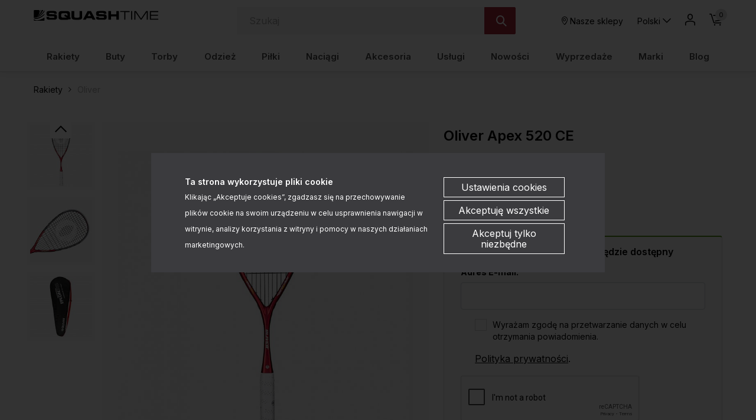

--- FILE ---
content_type: text/html; charset=UTF-8
request_url: https://www.squashtime.pl/rakiety-oliver-oliver-apex-520-ce-p-66089.html
body_size: 33136
content:
<!DOCTYPE html>
<html lang="pl">
<head>
	<title>Oliver Apex 520 CE - Rakiety do squasha - sklep - SquashTime.pl</title>
	<meta name="Description" content="Oliver Apex 520 CE - Rakiety do squasha czołowych marek Wilson, Head, Dunlop. Zarówno początujący gracze jak i zaawansowani zawodnicy znajdą coś dla..." >
	<meta name="Keywords" content="Oliver, Apex 520, CE, champion edition , Rakiety, squash, Dunlop, Prince, Wilson, Tecnifibre, Head, waga, balans, squasha" >
	<link rel="canonical" href="https://www.squashtime.pl/rakiety-oliver-oliver-apex-520-ce-p-66089.html" >
	<meta charset="UTF-8">
	<meta http-equiv="Content-Type" content="text/html; charset=utf-8">
    <meta http-equiv="X-UA-Compatible" content="IE=edge, chrome=1">
    <meta name="format-detection" content="telephone=yes" />
    <meta name="viewport" content="width=device-width, initial-scale=1.0, maximum-scale=1.0">
	<meta property="og:type" content="website">
	<meta property="og:title" content="Oliver Apex 520 CE - Rakiety do squasha - sklep - SquashTime.pl" />
	<meta property="og:description" content="Oliver Apex 520 CE - Rakiety do squasha czołowych marek Wilson, Head, Dunlop. Zarówno początujący gracze jak i zaawansowani zawodnicy znajdą coś dla siebie. Posiadamy..." />
		<meta property="og:image" content="https://www.squashtime.pl/images/01211 APEX 520 CE_oliver_01.jpg" />
		<link rel="shortcut icon" href="img/fav.png" type="jpeg/png">

	<style media="all">@charset "UTF-8";@-webkit-keyframes toLeft{0%{-webkit-transform:translate3d(0,0,0);transform:translate3d(0,0,0)}50%{-webkit-transform:translate3d(25%,0,0);transform:translate3d(-25%,0,0)}to{-webkit-transform:translate3d(-50%,0,0);transform:translate3d(-50%,0,0)}}@keyframes toLeft{0%{-webkit-transform:translate3d(0,0,0);transform:translate3d(0,0,0)}50%{-webkit-transform:translate3d(-25%,0,0);transform:translate3d(-25%,0,0)}to{-webkit-transform:translate3d(-50%,0,0);transform:translate3d(-50%,0,0)}}@-webkit-keyframes rotateCompass{0%{-webkit-transform:rotate(0);transform:rotate(0)}to{-webkit-transform:rotate(361deg);transform:rotate(361deg)}}@keyframes rotateCompass{0%{-webkit-transform:rotate(0);transform:rotate(0)}to{-webkit-transform:rotate(361deg);transform:rotate(361deg)}}@-webkit-keyframes bounceIn{0%,1%,2%,3%,4%,5%{-webkit-animation-timing-function:cubic-bezier(.215,.61,.355,1);animation-timing-function:cubic-bezier(.215,.61,.355,1)}0%{opacity:0;-webkit-transform:scale3d(.3,.3,.3);transform:scale3d(.3,.3,.3)}1%{-webkit-transform:scale3d(1.1,1.1,1.1);transform:scale3d(1.1,1.1,1.1)}2%{-webkit-transform:scale3d(.9,.9,.9);transform:scale3d(.9,.9,.9)}3%{opacity:1;-webkit-transform:scale3d(1.03,1.03,1.03);transform:scale3d(1.03,1.03,1.03)}4%{-webkit-transform:scale3d(.97,.97,.97);transform:scale3d(.97,.97,.97)}5%{opacity:1;-webkit-transform:scaleX(1);transform:scaleX(1)}}@keyframes bounceIn{0%,1%,2%,3%,4%,5%{-webkit-animation-timing-function:cubic-bezier(.215,.61,.355,1);animation-timing-function:cubic-bezier(.215,.61,.355,1)}0%{opacity:0;-webkit-transform:scale3d(.3,.3,.3);transform:scale3d(.3,.3,.3)}1%{-webkit-transform:scale3d(1.1,1.1,1.1);transform:scale3d(1.1,1.1,1.1)}2%{-webkit-transform:scale3d(.9,.9,.9);transform:scale3d(.9,.9,.9)}3%{opacity:1;-webkit-transform:scale3d(1.03,1.03,1.03);transform:scale3d(1.03,1.03,1.03)}4%{-webkit-transform:scale3d(.97,.97,.97);transform:scale3d(.97,.97,.97)}5%{opacity:1;-webkit-transform:scaleX(1);transform:scaleX(1)}}@-webkit-keyframes hideDesc{0%{display:inline-block;height:auto;opacity:1}to{display:none;height:0;opacity:0}}@keyframes hideDesc{0%{display:inline-block;height:auto;opacity:1}to{display:none;height:0;opacity:0}}@-webkit-keyframes showDesc{0%{display:none;height:0;opacity:0}to{display:inline-block;height:auto;opacity:1}}@keyframes showDesc{0%{display:none;height:0;opacity:0}to{display:inline-block;height:auto;opacity:1}}.col-5-1,.col-5-2{-webkit-box-flex:0;-ms-flex:0 0 auto;flex:0 0 auto;-ms-flex-preferred-size:20%;flex-basis:20%;max-width:20%}.col-5-2{-ms-flex-preferred-size:40%;flex-basis:40%;max-width:40%}@media screen and (min-width:576px){.col-sm-5-1,.col-sm-5-2{-webkit-box-flex:0;-ms-flex:0 0 auto;flex:0 0 auto;-ms-flex-preferred-size:20%;flex-basis:20%;max-width:20%}.col-sm-5-2{-ms-flex-preferred-size:40%;flex-basis:40%;max-width:40%}}@media screen and (min-width:768px){.col-md-5-1,.col-md-5-2{-webkit-box-flex:0;-ms-flex:0 0 auto;flex:0 0 auto;-ms-flex-preferred-size:20%;flex-basis:20%;max-width:20%}.col-md-5-2{-ms-flex-preferred-size:40%;flex-basis:40%;max-width:40%}}@media screen and (min-width:1024px){.col-lg-5-1,.col-lg-5-2{-webkit-box-flex:0;-ms-flex:0 0 auto;flex:0 0 auto;-ms-flex-preferred-size:20%;flex-basis:20%;max-width:20%}.col-lg-5-2{-ms-flex-preferred-size:40%;flex-basis:40%;max-width:40%}}@media screen and (min-width:1200px){.col-xl-5-1,.col-xl-5-2{-webkit-box-flex:0;-ms-flex:0 0 auto;flex:0 0 auto;-ms-flex-preferred-size:20%;flex-basis:20%;max-width:20%}.col-xl-5-2{-ms-flex-preferred-size:40%;flex-basis:40%;max-width:40%}}@media screen and (min-width:1400px){.col-xlg-5-1,.col-xlg-5-2{-webkit-box-flex:0;-ms-flex:0 0 auto;flex:0 0 auto;-ms-flex-preferred-size:20%;flex-basis:20%;max-width:20%}.col-xlg-5-2{-ms-flex-preferred-size:40%;flex-basis:40%;max-width:40%}}@media screen and (min-width:1600px){.col-max-5-1,.col-max-5-2{-webkit-box-flex:0;-ms-flex:0 0 auto;flex:0 0 auto;-ms-flex-preferred-size:20%;flex-basis:20%;max-width:20%}.col-max-5-2{-ms-flex-preferred-size:40%;flex-basis:40%;max-width:40%}}.animate{opacity:0;-webkit-transition-property:opacity;transition-property:opacity;-webkit-transition-duration:.5s;transition-duration:.5s;-webkit-animation-play-state:paused;animation-play-state:paused}.animate.animate__animated,.animate.animated{opacity:1;-webkit-animation-delay:0s;animation-delay:0s;-webkit-animation-play-state:running;animation-play-state:running;-webkit-animation-timing-function:linear;animation-timing-function:linear}.animate.animate__animated.fastest,.animate.animated.fastest{-webkit-animation-duration:.3s;animation-duration:.3s}.animate.animate__animated.slowest,.animate.animated.slowest{-webkit-animation-duration:4s;animation-duration:4s}.animate.animate__animated.delay-0-0s,.animate.animated.delay-0-0s{-webkit-animation-delay:0ms;animation-delay:0ms}.animate.animate__animated.delay-0-1s,.animate.animated.delay-0-1s{-webkit-animation-delay:.1s;animation-delay:.1s}.animate.animate__animated.delay-0-2s,.animate.animated.delay-0-2s{-webkit-animation-delay:.2s;animation-delay:.2s}.animate.animate__animated.delay-0-3s,.animate.animated.delay-0-3s{-webkit-animation-delay:.3s;animation-delay:.3s}.animate.animate__animated.delay-0-4s,.animate.animated.delay-0-4s{-webkit-animation-delay:.4s;animation-delay:.4s}.animate.animate__animated.delay-0-5s,.animate.animated.delay-0-5s{-webkit-animation-delay:.5s;animation-delay:.5s}.animate.animate__animated.delay-0-6s,.animate.animated.delay-0-6s{-webkit-animation-delay:.6s;animation-delay:.6s}.animate.animate__animated.delay-0-7s,.animate.animated.delay-0-7s{-webkit-animation-delay:.7s;animation-delay:.7s}.animate.animate__animated.delay-0-8s,.animate.animated.delay-0-8s{-webkit-animation-delay:.8s;animation-delay:.8s}.animate.animate__animated.delay-0-9s,.animate.animated.delay-0-9s{-webkit-animation-delay:.9s;animation-delay:.9s}.animate.animate__animated.delay-1-0s,.animate.animated.delay-1-0s{-webkit-animation-delay:1s;animation-delay:1s}.animate.animate__animated.delay-1-1s,.animate.animated.delay-1-1s{-webkit-animation-delay:1.1s;animation-delay:1.1s}.animate.animate__animated.delay-1-2s,.animate.animated.delay-1-2s{-webkit-animation-delay:1.2s;animation-delay:1.2s}.animate.animate__animated.delay-1-3s,.animate.animated.delay-1-3s{-webkit-animation-delay:1.3s;animation-delay:1.3s}.animate.animate__animated.delay-1-4s,.animate.animated.delay-1-4s{-webkit-animation-delay:1.4s;animation-delay:1.4s}.animate.animate__animated.delay-1-5s,.animate.animated.delay-1-5s{-webkit-animation-delay:1.5s;animation-delay:1.5s}.animate.animate__animated.delay-1-6s,.animate.animated.delay-1-6s{-webkit-animation-delay:1.6s;animation-delay:1.6s}.animate.animate__animated.delay-1-7s,.animate.animated.delay-1-7s{-webkit-animation-delay:1.7s;animation-delay:1.7s}.animate.animate__animated.delay-1-8s,.animate.animated.delay-1-8s{-webkit-animation-delay:1.8s;animation-delay:1.8s}.animate.animate__animated.delay-1-9s,.animate.animated.delay-1-9s{-webkit-animation-delay:1.9s;animation-delay:1.9s}.animate.animate__animated.delay-2-0s,.animate.animated.delay-2-0s{-webkit-animation-delay:2s;animation-delay:2s}.animate.animate__animated.delay-2-1s,.animate.animated.delay-2-1s{-webkit-animation-delay:2.1s;animation-delay:2.1s}.animate.animate__animated.delay-2-2s,.animate.animated.delay-2-2s{-webkit-animation-delay:2.2s;animation-delay:2.2s}.animate.animate__animated.delay-2-3s,.animate.animated.delay-2-3s{-webkit-animation-delay:2.3s;animation-delay:2.3s}.animate.animate__animated.delay-2-4s,.animate.animated.delay-2-4s{-webkit-animation-delay:2.4s;animation-delay:2.4s}.animate.animate__animated.delay-2-5s,.animate.animated.delay-2-5s{-webkit-animation-delay:2.5s;animation-delay:2.5s}.animate.animate__animated.delay-2-6s,.animate.animated.delay-2-6s{-webkit-animation-delay:2.6s;animation-delay:2.6s}.animate.animate__animated.delay-2-7s,.animate.animated.delay-2-7s{-webkit-animation-delay:2.7s;animation-delay:2.7s}.animate.animate__animated.delay-2-8s,.animate.animated.delay-2-8s{-webkit-animation-delay:2.8s;animation-delay:2.8s}.animate.animate__animated.delay-2-9s,.animate.animated.delay-2-9s{-webkit-animation-delay:2.9s;animation-delay:2.9s}.animate.animate__animated.delay-3-0s,.animate.animated.delay-3-0s{-webkit-animation-delay:3s;animation-delay:3s}.animate.animate__animated.delay-3-1s,.animate.animated.delay-3-1s{-webkit-animation-delay:3.1s;animation-delay:3.1s}.animate.animate__animated.delay-3-2s,.animate.animated.delay-3-2s{-webkit-animation-delay:3.2s;animation-delay:3.2s}.animate.animate__animated.delay-3-3s,.animate.animated.delay-3-3s{-webkit-animation-delay:3.3s;animation-delay:3.3s}.animate.animate__animated.delay-3-4s,.animate.animated.delay-3-4s{-webkit-animation-delay:3.4s;animation-delay:3.4s}.animate.animate__animated.delay-3-5s,.animate.animated.delay-3-5s{-webkit-animation-delay:3.5s;animation-delay:3.5s}.animate.animate__animated.delay-3-6s,.animate.animated.delay-3-6s{-webkit-animation-delay:3.6s;animation-delay:3.6s}.animate.animate__animated.delay-3-7s,.animate.animated.delay-3-7s{-webkit-animation-delay:3.7s;animation-delay:3.7s}.animate.animate__animated.delay-3-8s,.animate.animated.delay-3-8s{-webkit-animation-delay:3.8s;animation-delay:3.8s}.animate.animate__animated.delay-3-9s,.animate.animated.delay-3-9s{-webkit-animation-delay:3.9s;animation-delay:3.9s}.burger{position:relative;display:-webkit-box;display:-ms-flexbox;display:flex;-webkit-box-align:center;-ms-flex-align:center;align-items:center;width:26px;height:26px;float:left;padding:0;margin:0;background:0 0;cursor:pointer;pointer-events:auto;border-radius:0;z-index:99999999}@media screen and (min-width:1024px){.burger{display:none;top:auto;left:auto;bottom:auto;right:auto;margin:0}}.burger span,.burger span:after,.burger span:before{position:absolute;right:0;left:0;display:block;height:2px;background-color:#000;border-radius:0;-webkit-transition-duration:.2s;transition-duration:.2s;-webkit-transition-delay:.2s;transition-delay:.2s}.burger span{top:calc(50% - 1px);padding:0;-webkit-transition-property:background;transition-property:background;width:26px;margin:0 auto}.burger span:after,.burger span:before{content:"";margin:auto;width:100%;transition-property:margin,transform,-webkit-transform,width}.burger span:before{margin:-7px auto auto}.burger span:after{margin-top:7px}.burger.open span,.menu,.menuWrapper ul li.hasSub ul li.back,.menuWrapper ul li.menu-item-has-children ul li.back{background:0 0}.burger.open span:after,.burger.open span:before{width:26px;margin-top:0;background:#000;-webkit-transform:rotate(-45deg);transform:rotate(-45deg)}.burger.open span:after{-webkit-transform:rotate(45deg);transform:rotate(45deg)}.menu{position:absolute;top:100%;right:0;display:none;float:left;max-width:100%;height:auto;max-height:calc(100vh - 48px);margin:0;padding:0;border:0;font-size:15px;font-size:.9375rem;line-height:1.4;font-weight:500;color:#234285;font-family:Inter,sans-serif;background:#fff;z-index:999990;border-radius:0;overflow-y:auto;text-align:center}@media screen and (min-width:1024px){.menu{position:static;top:auto;left:auto;display:block;height:auto;width:100%;max-height:100%;min-height:0;padding:10px 15px;margin:0;background:0 0;overflow:visible;text-align:right;border-radius:0}}.menu.open,.menuWrapper{display:block}.menuWrapper{float:left;width:100%;min-height:calc(100vh - 80px);padding:0;margin:0;padding-bottom:var(--pad)}@media screen and (min-width:1024px){.menuWrapper{width:100%;min-height:0;margin:0;padding:0;background:0 0;overflow:visible}}.menuWrapper ul,.menuWrapper ul li{width:100%;height:auto;padding:0;clear:none}.menuWrapper ul{position:static;display:-ms-flex;display:-webkit-box;display:-ms-flexbox;display:flex;-ms-flex-wrap:wrap;flex-wrap:wrap;margin:0 auto;list-style:none;border:0;border-top:1px solid rgba(255,255,255,.1);overflow:hidden}@media screen and (min-width:1024px){.menuWrapper ul{-ms-flex-wrap:wrap;flex-wrap:wrap;-webkit-box-align:center;-ms-flex-align:center;align-items:center;-webkit-box-pack:justify;-ms-flex-pack:justify;justify-content:space-between;border:0;overflow:visible}}.menuWrapper ul li{display:block;float:left;text-align:center}@media screen and (min-width:1024px){.menuWrapper ul li{display:-ms-flex;display:-webkit-box;display:-ms-flexbox;display:flex;-webkit-box-align:center;-ms-flex-align:center;align-items:center;-webkit-box-pack:center;-ms-flex-pack:center;justify-content:center;width:auto;float:none;border:0}.menuWrapper ul li+li{margin-left:10px}}.menuWrapper ul li a{position:relative;display:inline-block;float:left;width:100%;padding:12px var(--pad);margin:0;color:#234285;font-size:15px;font-size:.9375rem;text-decoration:none;text-align:left;text-transform:none;background:0 0;border:0;border-bottom:1px solid rgba(0,0,0,.1);cursor:pointer;border-radius:0;-webkit-transition-property:color,background;transition-property:color,background;-webkit-transition-duration:.3s;transition-duration:.3s;overflow:hidden}@media screen and (min-width:1024px){.menuWrapper ul li a{display:block;float:left;width:100%;padding:15px 0;border:0}}.menuWrapper ul li a:after{content:"";position:absolute;bottom:0;left:0;right:0;display:inline-block;width:100%;height:3px;background:0 0;pointer-events:none}.menuWrapper ul li a:hover{color:#000}.menuWrapper ul li a:hover:after{background:#437AA1}.menuWrapper ul li.hasSub,.menuWrapper ul li.menu-item-has-children{position:static;overflow:visible}@media screen and (min-width:1024px){.menuWrapper ul li.hasSub,.menuWrapper ul li.menu-item-has-children{position:relative}}.menuWrapper ul li.hasSub>a,.menuWrapper ul li.menu-item-has-children>a{position:relative;padding-right:30px;border-radius:0}@media screen and (min-width:1024px){.menuWrapper ul li.hasSub>a,.menuWrapper ul li.menu-item-has-children>a{padding-right:0}}.menuWrapper ul li.hasSub ul li.back>a:before,.menuWrapper ul li.hasSub>a:before,.menuWrapper ul li.menu-item-has-children ul li.back>a:before,.menuWrapper ul li.menu-item-has-children>a:before{display:inline-block;margin:auto;font-family:icomoon;font-size:16px;line-height:16px;text-align:center;-webkit-transform:rotate(0);transform:rotate(0);-webkit-transition-property:-webkit-transform;transition-property:transform;transition-property:transform,-webkit-transform;-webkit-transition-duration:.3s;transition-duration:.3s;-webkit-transform-origin:center;transform-origin:center;vertical-align:middle}.menuWrapper ul li.hasSub>a:before,.menuWrapper ul li.menu-item-has-children>a:before{top:0;bottom:0;right:10px;content:"\e90b";position:absolute;width:16px;height:16px}@media screen and (min-width:1024px){.menuWrapper ul li.hasSub>a:before,.menuWrapper ul li.menu-item-has-children>a:before{-webkit-transform:rotate(90deg);transform:rotate(90deg);display:none}}.menuWrapper ul li.hasSub ul,.menuWrapper ul li.menu-item-has-children ul{position:absolute;top:0;left:0;right:0;bottom:0;display:block;float:left;width:100%;min-height:100vh;margin:0;padding:0;border:0;border-top:1px solid rgba(255,255,255,.1);background:#fff;-webkit-transform:translateX(100%);transform:translateX(100%);-webkit-transition-property:-webkit-transform;transition-property:transform;transition-property:transform,-webkit-transform;-webkit-transition-duration:.5s;transition-duration:.5s;z-index:99999}@media screen and (min-width:1024px){.menuWrapper ul li.hasSub ul,.menuWrapper ul li.menu-item-has-children ul{position:absolute;top:calc(100% + 0px);left:0;right:auto;bottom:auto;display:none;height:auto;width:auto;min-width:220px;min-height:unset;-ms-flex-wrap:wrap;flex-wrap:wrap;-webkit-box-pack:justify;-ms-flex-pack:justify;justify-content:space-between;-webkit-box-align:center;-ms-flex-align:center;align-items:center;border:0;-webkit-transform:none;transform:none;border-radius:0;overflow:hidden;will-change:filter;-webkit-filter:none;filter:none}.menuWrapper ul li.hasSub ul.open,.menuWrapper ul li.menu-item-has-children ul.open{display:-webkit-box!important;display:-ms-flexbox!important;display:flex!important}}.menuWrapper ul li.hasSub ul li,.menuWrapper ul li.menu-item-has-children ul li{display:block;float:left;width:100%;max-width:100%;margin:0;padding:0;-webkit-box-flex:0;-ms-flex:0 0 100%;flex:0 0 100%;border:0}.menuWrapper ul li.hasSub ul li a,.menuWrapper ul li.menu-item-has-children ul li a{padding:10px var(--pad)}@media screen and (min-width:1024px){.menuWrapper ul li.hasSub ul li.back,.menuWrapper ul li.menu-item-has-children ul li.back{display:none}}.menuWrapper ul li.hasSub ul li.back>a,.menuWrapper ul li.menu-item-has-children ul li.back>a{position:relative;padding:10px var(--pad);color:#234285;font-size:1.25rem;border-radius:0}.menuWrapper ul li.hasSub ul li.back>a:before,.menuWrapper ul li.menu-item-has-children ul li.back>a:before{content:"\e909";position:relative;width:20px;height:20px}.menuWrapper ul li.hasSub.subOpen>a,.menuWrapper ul li.menu-item-has-children.subOpen>a{border:0}@media screen and (min-width:1024px){.menuWrapper ul li.hasSub.subOpen>a:before,.menuWrapper ul li.menu-item-has-children.subOpen>a:before{-webkit-transform:rotate(-90deg);transform:rotate(-90deg)}}.menuWrapper ul li.hasSub.subOpen>ul,.menuWrapper ul li.menu-item-has-children.subOpen>ul{display:block;-webkit-transform:translateX(0);transform:translateX(0)}@media screen and (min-width:1024px){.menuWrapper ul li.hasSub.subOpen>ul,.menuWrapper ul li.menu-item-has-children.subOpen>ul{-webkit-transform:none;transform:none}}.menuWrapper ul li.menu-more{-webkit-box-flex:0;-ms-flex:0 0 100%;flex:0 0 100%;max-width:100%}@media screen and (min-width:1024px){.menuWrapper ul li.menu-more{-webkit-box-flex:0;-ms-flex:0 0 20%;flex:0 0 20%;min-width:20%}}.menuWrapper ul li.menu-more>a,.menuWrapper ul li.menu-more>a img{display:block;width:100%;height:auto;max-width:100%;margin:0;padding:0}.menuWrapper ul li.menu-more>a{overflow:hidden}.menuWrapper ul li.menu-more>a img{-webkit-transform:scale(1);transform:scale(1);-webkit-transition-property:-webkit-transform;transition-property:transform;transition-property:transform,-webkit-transform;-webkit-transition-duration:.3s;transition-duration:.3s;-webkit-transform-origin:center;transform-origin:center}.menuWrapper ul li.menu-more a:hover img{-webkit-transform:scale(1.1);transform:scale(1.1)}.menuWrapper ul li.active>a{color:#000;background:0 0}.btn,.menuWrapper ul li.active>a:after,header .headCart a:hover:after,header .headLang>a:hover:after,header .headLoc a:hover:after,header .headProfil a:hover:after,header .headSearch a:hover:after{background:#437AA1}.menuWrapper ul li.active>a:before{-webkit-transform:rotate(180deg);transform:rotate(180deg)}.menuWrapper>ul>li.hasSub>ul>li.hasSub>a,.menuWrapper>ul>li.hasSub>ul>li.menu-item-has-children>a,.menuWrapper>ul>li.menu-item-has-children>ul>li.hasSub>a,.menuWrapper>ul>li.menu-item-has-children>ul>li.menu-item-has-children>a,strong{font-weight:700}@media screen and (min-width:1024px){.menuWrapper>ul>li.hasSub,.menuWrapper>ul>li.menu-item-has-children{position:static;overflow:hidden}.menuWrapper>ul>li.hasSub:hover>ul,.menuWrapper>ul>li.menu-item-has-children:hover>ul{position:absolute;left:0;right:0;display:-ms-flex;display:-webkit-box;display:-ms-flexbox;display:flex;-webkit-box-align:start;-ms-flex-align:start;align-items:flex-start;-webkit-box-pack:start;-ms-flex-pack:start;justify-content:flex-start;width:100%;height:auto;margin:0;padding:20px 45px 50px;background:#fff;-webkit-filter:drop-shadow(0 14px 14px rgba(0,0,0,.25));filter:drop-shadow(0 14px 14px rgba(0,0,0,.25))}.menuWrapper>ul>li.hasSub:hover>ul>li,.menuWrapper>ul>li.menu-item-has-children:hover>ul>li{width:auto;height:auto;-webkit-box-flex:0;-ms-flex:0 0 16%;flex:0 0 16%;max-width:16%}.menuWrapper>ul>li.hasSub:hover>ul>li a:after,.menuWrapper>ul>li.menu-item-has-children:hover>ul>li a:after{display:none}.menuWrapper>ul>li.hasSub:hover>ul>li a:hover,.menuWrapper>ul>li.menu-item-has-children:hover>ul>li a:hover{text-decoration:underline}.menuWrapper>ul>li.hasSub:hover>ul>li>ul,.menuWrapper>ul>li.menu-item-has-children:hover>ul>li>ul{position:relative;top:auto;left:auto;right:auto;bottom:auto;display:inline-block;width:100%;height:auto;min-width:auto;margin:0;padding:0;-webkit-filter:none;filter:none}.menuWrapper>ul>li.hasSub:hover>ul>li.menu-more,.menuWrapper>ul>li.menu-item-has-children:hover>ul>li.menu-more{-webkit-box-flex:0;-ms-flex:0 0 20%;flex:0 0 20%;min-width:20%}.menuWrapper>ul>li.hasSub:hover>ul>li.menu-more>a,.menuWrapper>ul>li.menu-item-has-children:hover>ul>li.menu-more>a{padding:0}}@media screen and (min-width:1600px){.menuWrapper>ul>li.hasSub:hover>ul,.menuWrapper>ul>li.menu-item-has-children:hover>ul{padding:20px calc((100vw - 1600px)/2) 50px}}.btn{display:inline-block;width:auto;padding:17px 33px;font-family:Inter,sans-serif;font-size:.875rem;color:#000;font-weight:600;line-height:1.2;text-transform:none;text-decoration:none;text-align:center;letter-spacing:0;border:1px solid #437AA1;-webkit-transition-property:background,border,color;transition-property:background,border,color;-webkit-transition-duration:.3s;transition-duration:.3s;border-radius:2px}.btn.btn-full{width:100%}.btn.btn-sm{padding:8px 15px}.btn.btn-lg{padding:20px 40px}.btn.btn-w{color:#000;background:#fff;border-color:#fff}.btn.btn-greenl,.btn.btn-w:hover{color:#000;background:#234285;border-color:#234285}.btn.btn-greenl:hover{background:#437AA1;border-color:#437AA1;color:#000}.btn.btn-ghost{background:0 0;border-color:#aeaeae;color:#000}.btn.btn-ghostw{background:0 0;border-color:#fff;color:#fff}.btn.btn-ghost:hover,.btn.btn-ghostw:hover,.btn:hover{background:#234285;border-color:#234285;color:#000}.btn .icon{display:inline-block;margin:0 5px}.btn:active,.btn:focus{outline:0;-webkit-box-shadow:none;box-shadow:none}.mw-5{max-width:5%}.mw-10{max-width:10%}.mw-15{max-width:15%}.mw-20{max-width:20%}.mw-25{max-width:25%}.mw-30{max-width:30%}.mw-35{max-width:35%}.mw-40{max-width:40%}.mw-45{max-width:45%}.mw-50{max-width:50%}.mw-55{max-width:55%}.mw-60{max-width:60%}.mw-65{max-width:65%}.mw-70{max-width:70%}.mw-75{max-width:75%}.mw-80{max-width:80%}.mw-85{max-width:85%}.mw-90{max-width:90%}.mw-95{max-width:95%}.mw-100{max-width:100%}.m-{margin-left:-15px;margin-right:-15px}.p-auto{padding:auto!important}.p-0{padding:0!important}.p-1{padding:.25rem!important}.p-2{padding:.5rem!important}.p-3{padding:1rem!important}.p-4{padding:1.5rem!important}.p-5{padding:2rem!important}.p-6{padding:4rem!important}.pt-auto{padding-top:auto!important}.pt-0{padding-top:0!important}.pt-1{padding-top:.25rem!important}.pt-2{padding-top:.5rem!important}.pt-3{padding-top:1rem!important}.pt-4{padding-top:1.5rem!important}.pt-5{padding-top:2rem!important}.pt-6{padding-top:4rem!important}.pb-auto{padding-bottom:auto!important}.pb-0{padding-bottom:0!important}.pb-1{padding-bottom:.25rem!important}.pb-2{padding-bottom:.5rem!important}.pb-3{padding-bottom:1rem!important}.pb-4{padding-bottom:1.5rem!important}.pb-5{padding-bottom:2rem!important}.pb-6{padding-bottom:4rem!important}.pl-auto{padding-left:auto!important}.pl-0{padding-left:0!important}.pl-1{padding-left:.25rem!important}.pl-2{padding-left:.5rem!important}.pl-3{padding-left:1rem!important}.pl-4{padding-left:1.5rem!important}.pl-5{padding-left:2rem!important}.pl-6{padding-left:4rem!important}.pr-auto{padding-right:auto!important}.pr-0{padding-right:0!important}.pr-1{padding-right:.25rem!important}.pr-2{padding-right:.5rem!important}.pr-3{padding-right:1rem!important}.pr-4{padding-right:1.5rem!important}.pr-5{padding-right:2rem!important}.pr-6{padding-right:4rem!important}.py-auto{padding-top:auto!important;padding-bottom:auto!important}.py-0{padding-top:0!important;padding-bottom:0!important}.py-1{padding-top:.25rem!important;padding-bottom:.25rem!important}.py-2{padding-top:.5rem!important;padding-bottom:.5rem!important}.py-3{padding-top:1rem!important;padding-bottom:1rem!important}.py-4{padding-top:1.5rem!important;padding-bottom:1.5rem!important}.py-5{padding-top:2rem!important;padding-bottom:2rem!important}.py-6{padding-top:4rem!important;padding-bottom:4rem!important}.px-auto{padding-left:auto!important;padding-right:auto!important}.px-0{padding-left:0!important;padding-right:0!important}.px-1{padding-left:.25rem!important;padding-right:.25rem!important}.px-2{padding-left:.5rem!important;padding-right:.5rem!important}.px-3{padding-left:1rem!important;padding-right:1rem!important}.px-4{padding-left:1.5rem!important;padding-right:1.5rem!important}.px-5{padding-left:2rem!important;padding-right:2rem!important}.px-6{padding-left:4rem!important;padding-right:4rem!important}@media screen and (min-width:1024px){.p-lg-auto{padding:auto!important}.p-lg-0{padding:0!important}.p-lg-1{padding:.25rem!important}.p-lg-2{padding:.5rem!important}.p-lg-3{padding:1rem!important}.p-lg-4{padding:1.5rem!important}.p-lg-5{padding:2rem!important}.p-lg-6{padding:4rem!important}.pt-lg-auto{padding-top:auto!important}.pt-lg-0{padding-top:0!important}.pt-lg-1{padding-top:.25rem!important}.pt-lg-2{padding-top:.5rem!important}.pt-lg-3{padding-top:1rem!important}.pt-lg-4{padding-top:1.5rem!important}.pt-lg-5{padding-top:2rem!important}.pt-lg-6{padding-top:4rem!important}.pb-lg-auto{padding-bottom:auto!important}.pb-lg-0{padding-bottom:0!important}.pb-lg-1{padding-bottom:.25rem!important}.pb-lg-2{padding-bottom:.5rem!important}.pb-lg-3{padding-bottom:1rem!important}.pb-lg-4{padding-bottom:1.5rem!important}.pb-lg-5{padding-bottom:2rem!important}.pb-lg-6{padding-bottom:4rem!important}.pl-lg-auto{padding-left:auto!important}.pl-lg-0{padding-left:0!important}.pl-lg-1{padding-left:.25rem!important}.pl-lg-2{padding-left:.5rem!important}.pl-lg-3{padding-left:1rem!important}.pl-lg-4{padding-left:1.5rem!important}.pl-lg-5{padding-left:2rem!important}.pl-lg-6{padding-left:4rem!important}.pr-lg-auto{padding-right:auto!important}.pr-lg-0{padding-right:0!important}.pr-lg-1{padding-right:.25rem!important}.pr-lg-2{padding-right:.5rem!important}.pr-lg-3{padding-right:1rem!important}.pr-lg-4{padding-right:1.5rem!important}.pr-lg-5{padding-right:2rem!important}.pr-lg-6{padding-right:4rem!important}.py-lg-auto{padding-top:auto!important;padding-bottom:auto!important}.py-lg-0{padding-top:0!important;padding-bottom:0!important}.py-lg-1{padding-top:.25rem!important;padding-bottom:.25rem!important}.py-lg-2{padding-top:.5rem!important;padding-bottom:.5rem!important}.py-lg-3{padding-top:1rem!important;padding-bottom:1rem!important}.py-lg-4{padding-top:1.5rem!important;padding-bottom:1.5rem!important}.py-lg-5{padding-top:2rem!important;padding-bottom:2rem!important}.py-lg-6{padding-top:4rem!important;padding-bottom:4rem!important}.px-lg-auto{padding-left:auto!important;padding-right:auto!important}.px-lg-0{padding-left:0!important;padding-right:0!important}.px-lg-1{padding-left:.25rem!important;padding-right:.25rem!important}.px-lg-2{padding-left:.5rem!important;padding-right:.5rem!important}.px-lg-3{padding-left:1rem!important;padding-right:1rem!important}.px-lg-4{padding-left:1.5rem!important;padding-right:1.5rem!important}.px-lg-5{padding-left:2rem!important;padding-right:2rem!important}.px-lg-6{padding-left:4rem!important;padding-right:4rem!important}}.m-auto{margin:auto!important}.m-0{margin:0!important}.m-1{margin:.25rem!important}.m-2{margin:.5rem!important}.m-3{margin:1rem!important}.m-4{margin:1.5rem!important}.m-5{margin:2rem!important}.mt-auto{margin-top:auto!important}.mt-0{margin-top:0!important}.mt-1{margin-top:.25rem!important}.mt-2{margin-top:.5rem!important}.mt-3{margin-top:1rem!important}.mt-4{margin-top:1.5rem!important}.mt-5{margin-top:2rem!important}.mb-auto{margin-bottom:auto!important}.mb-0{margin-bottom:0!important}.mb-1{margin-bottom:.25rem!important}.mb-2{margin-bottom:.5rem!important}.mb-3{margin-bottom:1rem!important}.mb-4{margin-bottom:1.5rem!important}.mb-5{margin-bottom:2rem!important}.ml-auto{margin-left:auto!important}.ml-0{margin-left:0!important}.ml-1{margin-left:.25rem!important}.ml-2{margin-left:.5rem!important}.ml-3{margin-left:1rem!important}.ml-4{margin-left:1.5rem!important}.ml-5{margin-left:2rem!important}.mr-auto{margin-right:auto!important}.mr-0{margin-right:0!important}.mr-1{margin-right:.25rem!important}.mr-2{margin-right:.5rem!important}.mr-3{margin-right:1rem!important}.mr-4{margin-right:1.5rem!important}.mr-5{margin-right:2rem!important}.my-auto{margin-top:auto!important;margin-bottom:auto!important}.my-0{margin-top:0!important;margin-bottom:0!important}.my-1{margin-top:.25rem!important;margin-bottom:.25rem!important}.my-2{margin-top:.5rem!important;margin-bottom:.5rem!important}.my-3{margin-top:1rem!important;margin-bottom:1rem!important}.my-4{margin-top:1.5rem!important;margin-bottom:1.5rem!important}.my-5{margin-top:2rem!important;margin-bottom:2rem!important}.mx-auto{margin-left:auto!important;margin-right:auto!important}.mx-0{margin-left:0!important;margin-right:0!important}.mx-1{margin-left:.25rem!important;margin-right:.25rem!important}.mx-2{margin-left:.5rem!important;margin-right:.5rem!important}.mx-3{margin-left:1rem!important;margin-right:1rem!important}.mx-4{margin-left:1.5rem!important;margin-right:1.5rem!important}.mx-5{margin-left:2rem!important;margin-right:2rem!important}@media screen and (min-width:1024px){.m-lg-auto{margin:auto!important}.m-lg-0{margin:0!important}.m-lg-1{margin:.25rem!important}.m-lg-2{margin:.5rem!important}.m-lg-3{margin:1rem!important}.m-lg-4{margin:1.5rem!important}.m-lg-5{margin:2rem!important}.mt-lg-auto{margin-top:auto!important}.mt-lg-0{margin-top:0!important}.mt-lg-1{margin-top:.25rem!important}.mt-lg-2{margin-top:.5rem!important}.mt-lg-3{margin-top:1rem!important}.mt-lg-4{margin-top:1.5rem!important}.mt-lg-5{margin-top:2rem!important}.mb-lg-auto{margin-bottom:auto!important}.mb-lg-0{margin-bottom:0!important}.mb-lg-1{margin-bottom:.25rem!important}.mb-lg-2{margin-bottom:.5rem!important}.mb-lg-3{margin-bottom:1rem!important}.mb-lg-4{margin-bottom:1.5rem!important}.mb-lg-5{margin-bottom:2rem!important}.ml-lg-auto{margin-left:auto!important}.ml-lg-0{margin-left:0!important}.ml-lg-1{margin-left:.25rem!important}.ml-lg-2{margin-left:.5rem!important}.ml-lg-3{margin-left:1rem!important}.ml-lg-4{margin-left:1.5rem!important}.ml-lg-5{margin-left:2rem!important}.mr-lg-auto{margin-right:auto!important}.mr-lg-0{margin-right:0!important}.mr-lg-1{margin-right:.25rem!important}.mr-lg-2{margin-right:.5rem!important}.mr-lg-3{margin-right:1rem!important}.mr-lg-4{margin-right:1.5rem!important}.mr-lg-5{margin-right:2rem!important}.my-lg-auto{margin-top:auto!important;margin-bottom:auto!important}.my-lg-0{margin-top:0!important;margin-bottom:0!important}.my-lg-1{margin-top:.25rem!important;margin-bottom:.25rem!important}.my-lg-2{margin-top:.5rem!important;margin-bottom:.5rem!important}.my-lg-3{margin-top:1rem!important;margin-bottom:1rem!important}.my-lg-4{margin-top:1.5rem!important;margin-bottom:1.5rem!important}.my-lg-5{margin-top:2rem!important;margin-bottom:2rem!important}.mx-lg-auto{margin-left:auto!important;margin-right:auto!important}.mx-lg-0{margin-left:0!important;margin-right:0!important}.mx-lg-1{margin-left:.25rem!important;margin-right:.25rem!important}.mx-lg-2{margin-left:.5rem!important;margin-right:.5rem!important}.mx-lg-3{margin-left:1rem!important;margin-right:1rem!important}.mx-lg-4{margin-left:1.5rem!important;margin-right:1.5rem!important}.mx-lg-5{margin-left:2rem!important;margin-right:2rem!important}}.d-n,.d-none{display:none}.d-b,.d-block{display:inline-block}.w-10{width:10%}.w-20{width:20%}.w-30{width:30%}.w-40{width:40%}.w-50{width:50%}.w-60{width:60%}.w-70{width:70%}.w-80{width:80%}.w-90{width:90%}.w-100{width:100%}.order-1{-webkit-box-ordinal-group:2;-ms-flex-order:1;order:1}.order-2{-webkit-box-ordinal-group:3;-ms-flex-order:2;order:2}.order-3{-webkit-box-ordinal-group:4;-ms-flex-order:3;order:3}.order-4{-webkit-box-ordinal-group:5;-ms-flex-order:4;order:4}.order-5{-webkit-box-ordinal-group:6;-ms-flex-order:5;order:5}.order-6{-webkit-box-ordinal-group:7;-ms-flex-order:6;order:6}.order-7{-webkit-box-ordinal-group:8;-ms-flex-order:7;order:7}.order-8{-webkit-box-ordinal-group:9;-ms-flex-order:8;order:8}.order-9{-webkit-box-ordinal-group:10;-ms-flex-order:9;order:9}.order-10{-webkit-box-ordinal-group:11;-ms-flex-order:10;order:10}.order-11{-webkit-box-ordinal-group:12;-ms-flex-order:11;order:11}.order-12{-webkit-box-ordinal-group:13;-ms-flex-order:12;order:12}@media screen and (min-width:1024px){.order-lg-1{-webkit-box-ordinal-group:2;-ms-flex-order:1;order:1}.order-lg-2{-webkit-box-ordinal-group:3;-ms-flex-order:2;order:2}.order-lg-3{-webkit-box-ordinal-group:4;-ms-flex-order:3;order:3}.order-lg-4{-webkit-box-ordinal-group:5;-ms-flex-order:4;order:4}.order-lg-5{-webkit-box-ordinal-group:6;-ms-flex-order:5;order:5}.order-lg-6{-webkit-box-ordinal-group:7;-ms-flex-order:6;order:6}.order-lg-7{-webkit-box-ordinal-group:8;-ms-flex-order:7;order:7}.order-lg-8{-webkit-box-ordinal-group:9;-ms-flex-order:8;order:8}.order-lg-9{-webkit-box-ordinal-group:10;-ms-flex-order:9;order:9}.order-lg-10{-webkit-box-ordinal-group:11;-ms-flex-order:10;order:10}.order-lg-11{-webkit-box-ordinal-group:12;-ms-flex-order:11;order:11}.order-lg-12{-webkit-box-ordinal-group:13;-ms-flex-order:12;order:12}}.f-bigger,header .headSearch form [type=submit] .icon{font-size:18px}.f-smaller{font-size:14px}.fz-sm{font-size:.725rem}.fz-md{font-size:1rem}.fz-lg{font-size:1.25rem}.fz-xl{font-size:1.4rem}.fz-xg{font-size:1.75rem}.text-align-last-right{-moz-text-align-last:right;text-align-last:right}.text-align-last-left{-moz-text-align-last:left;text-align-last:left}.text-align-last-center{-moz-text-align-last:center;text-align-last:center}.text-align-last-justify{-moz-text-align-last:justify;text-align-last:justify}@media screen and (min-width:1024px){.text-align-last .text-align-last-right-lg{-moz-text-align-last:right;text-align-last:right}.text-align-last .text-align-last-left-lg{-moz-text-align-last:left;text-align-last:left}.text-align-last .text-align-last-center-lg{-moz-text-align-last:center;text-align-last:center}.text-align-last .text-align-last-justify-lg{-moz-text-align-last:justify;text-align-last:justify}}.tt-u{text-transform:uppercase}.tt-n{text-transform:none}.tt-c{text-transform:capitalize}.tt-l{text-transform:lowercase}.ta-c{text-align:center}@media screen and (min-width:576px){.ta-c-sm{text-align:center}}@media screen and (min-width:768px){.ta-c-md{text-align:center}}@media screen and (min-width:1024px){.ta-c-lg{text-align:center}}.ta-r{text-align:right}@media screen and (min-width:576px){.ta-r-sm{text-align:right}}@media screen and (min-width:768px){.ta-r-md{text-align:right}}@media screen and (min-width:1024px){.ta-r-lg{text-align:right}}.ta-l{text-align:left}@media screen and (min-width:576px){.ta-l-sm{text-align:left}}@media screen and (min-width:768px){.ta-l-md{text-align:left}}@media screen and (min-width:1024px){.ta-l-lg{text-align:left}}.ta-last-r{-moz-text-align-last:right;text-align-last:right}.ta-last-l{-moz-text-align-last:left;text-align-last:left}.ta-last-c{-moz-text-align-last:center;text-align-last:center}.ta-last-j{-moz-text-align-last:justify;text-align-last:justify}@media screen and (min-width:1024px){.ta-last-r-lg{-moz-text-align-last:right;text-align-last:right}.ta-last-l-lg{-moz-text-align-last:left;text-align-last:left}.ta-last-c-lg{-moz-text-align-last:center;text-align-last:center}.ta-last-j-lg{-moz-text-align-last:justify;text-align-last:justify}}.jcc{-webkit-box-pack:center;-ms-flex-pack:center;justify-content:center}.jce{-webkit-box-pack:end;-ms-flex-pack:end;justify-content:flex-end}.jcs{-webkit-box-pack:start;-ms-flex-pack:start;justify-content:flex-start}.jcb{-webkit-box-pack:justify;-ms-flex-pack:justify;justify-content:space-between}.jca{-ms-flex-pack:distribute;justify-content:space-around}.aic{-webkit-box-align:center;-ms-flex-align:center;align-items:center}.ais{-webkit-box-align:start;-ms-flex-align:start;align-items:flex-start}.aie{-webkit-box-align:end;-ms-flex-align:end;align-items:flex-end}.aist{-webkit-box-align:stretch;-ms-flex-align:stretch;align-items:stretch}.aibl{-webkit-box-align:baseline;-ms-flex-align:baseline;align-items:baseline}@media screen and (min-width:576px){.jcc-sm{-webkit-box-pack:center;-ms-flex-pack:center;justify-content:center}.jce-sm{-webkit-box-pack:end;-ms-flex-pack:end;justify-content:flex-end}.jcs-sm{-webkit-box-pack:start;-ms-flex-pack:start;justify-content:flex-start}.jcb-sm{-webkit-box-pack:justify;-ms-flex-pack:justify;justify-content:space-between}.jca-sm{-ms-flex-pack:distribute;justify-content:space-around}.aic-sm{-webkit-box-align:center;-ms-flex-align:center;align-items:center}.ais-sm{-webkit-box-align:start;-ms-flex-align:start;align-items:flex-start}.aie-sm{-webkit-box-align:end;-ms-flex-align:end;align-items:flex-end}.aist-sm{-webkit-box-align:stretch;-ms-flex-align:stretch;align-items:stretch}.aibl-sm{-webkit-box-align:baseline;-ms-flex-align:baseline;align-items:baseline}}@media screen and (min-width:768px){.jcc-md{-webkit-box-pack:center;-ms-flex-pack:center;justify-content:center}.jce-md{-webkit-box-pack:end;-ms-flex-pack:end;justify-content:flex-end}.jcs-md{-webkit-box-pack:start;-ms-flex-pack:start;justify-content:flex-start}.jcb-md{-webkit-box-pack:justify;-ms-flex-pack:justify;justify-content:space-between}.jca-md{-ms-flex-pack:distribute;justify-content:space-around}.aic-md{-webkit-box-align:center;-ms-flex-align:center;align-items:center}.ais-md{-webkit-box-align:start;-ms-flex-align:start;align-items:flex-start}.aie-md{-webkit-box-align:end;-ms-flex-align:end;align-items:flex-end}.aist-md{-webkit-box-align:stretch;-ms-flex-align:stretch;align-items:stretch}.aibl-md{-webkit-box-align:baseline;-ms-flex-align:baseline;align-items:baseline}}@media screen and (min-width:1024px){.jcc-lg{-webkit-box-pack:center;-ms-flex-pack:center;justify-content:center}.jce-lg{-webkit-box-pack:end;-ms-flex-pack:end;justify-content:flex-end}.jcs-lg{-webkit-box-pack:start;-ms-flex-pack:start;justify-content:flex-start}.jcb-lg{-webkit-box-pack:justify;-ms-flex-pack:justify;justify-content:space-between}.jca-lg{-ms-flex-pack:distribute;justify-content:space-around}.aic-lg{-webkit-box-align:center;-ms-flex-align:center;align-items:center}.ais-lg{-webkit-box-align:start;-ms-flex-align:start;align-items:flex-start}.aie-lg{-webkit-box-align:end;-ms-flex-align:end;align-items:flex-end}.aist-lg{-webkit-box-align:stretch;-ms-flex-align:stretch;align-items:stretch}.aibl-lg{-webkit-box-align:baseline;-ms-flex-align:baseline;align-items:baseline}}.flex-grow{-webkit-box-flex:1;-ms-flex-positive:1;flex-grow:1}@media screen and (min-width:576px){.flex-grow-sm{-webkit-box-flex:1;-ms-flex-positive:1;flex-grow:1}}@media screen and (min-width:768px){.flex-grow-md{-webkit-box-flex:1;-ms-flex-positive:1;flex-grow:1}}@media screen and (min-width:1024px){.flex-grow-lg{-webkit-box-flex:1;-ms-flex-positive:1;flex-grow:1}}@media screen and (min-width:1200px){.flex-grow-xl{-webkit-box-flex:1;-ms-flex-positive:1;flex-grow:1}}@media screen and (min-width:1400px){.flex-grow-xlg{-webkit-box-flex:1;-ms-flex-positive:1;flex-grow:1}}@media screen and (min-width:1600px){.flex-grow-max{-webkit-box-flex:1;-ms-flex-positive:1;flex-grow:1}}.modal-content{border-radius:20px}.modal-footer,.modal-header{padding:0;border:0}.modal-footer .close,.modal-header .close{position:absolute;top:-10px;right:-10px;display:block;width:30px;height:30px;padding:0;margin:0;font-size:30px;color:#000;line-height:1;text-align:center;text-shadow:none;background:#00f;outline:0;opacity:1;border-radius:100%}.modal-footer .close span,.modal-header .close span{display:inline-block;width:auto;height:auto;margin:0;padding:0;line-height:1}.modal-footer .close:focus,.modal-footer .close:hover,.modal-footer .close:not(:disabled):not(.disabled):focus,.modal-footer .close:not(:disabled):not(.disabled):hover,.modal-header .close:focus,.modal-header .close:hover,.modal-header .close:not(:disabled):not(.disabled):focus,.modal-header .close:not(:disabled):not(.disabled):hover{color:#fff;background:#000;opacity:1}.modal-content{padding:15px 20px}.modal-content p{margin-bottom:30px}.tip{display:inline-block;cursor:pointer}.tooltip{-webkit-filter:drop-shadow(4px 0 20px rgba(0,0,0,.25));filter:drop-shadow(4px 0 20px rgba(0,0,0,.25))}.tooltip .green{color:#1a9433}.tooltip.bs-tooltip-auto[data-popper-placement=bottom] .arrow:before,.tooltip.bs-tooltip-auto[data-popper-placement=bottom] .tooltip-arrow:before,.tooltip.bs-tooltip-auto[x-placement=bottom] .arrow:before,.tooltip.bs-tooltip-auto[x-placement=bottom] .tooltip-arrow:before,.tooltip.bs-tooltip-bottom .arrow:before,.tooltip.bs-tooltip-bottom .tooltip-arrow:before{border-bottom-color:#fff}.tooltip.bs-tooltip-auto[data-popper-placement=top] .arrow:before,.tooltip.bs-tooltip-auto[data-popper-placement=top] .tooltip-arrow:before,.tooltip.bs-tooltip-auto[x-placement=top] .arrow:before,.tooltip.bs-tooltip-auto[x-placement=top] .tooltip-arrow:before,.tooltip.bs-tooltip-top .arrow:before,.tooltip.bs-tooltip-top .tooltip-arrow:before{border-top-color:#fff}.tooltip-inner{padding:var(--pad);font-size:14px;font-size:.875rem;color:#006;background:#fff}.tooltip.show{opacity:1}.alert{border-radius:6px}.alert :last-child{margin:0}.alert-light{color:#949ba1;background:0 0;border:1px solid #cbcfd2}.dropdown{z-index:9999}.dropdown.show{z-index:9999999990}.dropdown>a,.dropdown>button{outline:0}.dropdown .dropdown-toggle{display:-ms-flex;display:-webkit-box;display:-ms-flexbox;display:flex;-webkit-box-pack:justify;-ms-flex-pack:justify;justify-content:space-between;width:100%;text-align:left}.dropdown .dropdown-toggle:after{display:inline-block;float:right;margin-top:7px;line-height:inherit;vertical-align:middle}@media screen and (min-width:768px){.dropdown .dropdown-toggle{width:auto}}.dropdown .dropdown-item{padding:10px var(--pad);margin:0;color:inherit;font-weight:inherit;text-decoration:none;background:0 0;border-bottom:1px solid #aeaeae;cursor:pointer;-webkit-transition-property:color,background;transition-property:color,background;-webkit-transition-duration:.3s;transition-duration:.3s;overflow:hidden}.dropdown .dropdown-item:last-child{border:0}.dropdown .dropdown-item.active,.dropdown .dropdown-item:focus,.dropdown .dropdown-item:hover{background:#437AA1;color:#fff}.dropdown ul{list-style:none}.dropdown ul,.dropdown ul li{margin:0;padding:0}.dropdown .dropdown-menu{margin:0;padding:0;border-radius:6px;border:0;-webkit-filter:drop-shadow(0 14px 14px rgba(0,0,0,.25));filter:drop-shadow(0 14px 14px rgba(0,0,0,.25))}.dropdown .dropdown-menu a.active,.dropdown .dropdown-menu a:active,.dropdown .dropdown-menu a:focus,.dropdown .dropdown-menu button.active,.dropdown .dropdown-menu button:active,.dropdown .dropdown-menu button:focus{background:#c93008}@media screen and (min-width:1024px){.dropdown .dropdown-menu.dropdown-menu-lg-right{right:0;left:auto}}footer,header{font-weight:600}header,header .headProfil ul li a{margin:0;font-size:15px;text-transform:none;border:0}header{-webkit-transition-property:background,-webkit-transform;transition-property:transform,background,-webkit-transform;z-index:91020;padding:0;transition-property:transform,background;-webkit-transition-duration:.5s;transition-duration:.5s;color:#000}.subPage header{background:#fff;border-bottom:1px solid #dcdcdc;-webkit-filter:drop-shadow(0 3px 6px rgba(0,0,0,.05));filter:drop-shadow(0 3px 6px rgba(0,0,0,.05))}header .wrap{position:relative;border:0;overflow:visible;z-index:9}@media screen and (min-width:1024px){header .wrap{position:static}}header .headSearch{position:static;padding:var(--pad)}header .headCart a,header .headCartMenu .topIcon,header .headLang>a,header .headLoc a,header .headProfil a,header .headSearch a{position:relative;text-decoration:none}header .headSearch a .icon{font-size:20px}header .headCart a:after,header .headSearch a:after{content:"";position:absolute;top:100%;left:0;right:0;display:inline-block;width:100%;height:3px;margin:0;padding:0;background:0 0}header .headCart a:hover,header .headSearch a:hover{text-decoration:none}header .headSearch form{position:absolute;top:100%;right:0;left:0;margin:0;padding:var(--pad);background:#fff}@media screen and (min-width:1024px){header .headSearch form{position:relative;display:block;margin:0;padding:0}header .headSearch form.collapse:not(.show){position:relative;top:auto;right:auto;left:auto;display:block}}header .headSearch form input{padding-right:55px;background:#f7f7f7;border-color:#f7f7f7;border-radius:2px}header .headSearch form [type=submit]{position:absolute;top:0;right:0;bottom:0;padding-left:5px;padding-right:5px;-webkit-box-flex:0;-ms-flex:0 0 53px;flex:0 0 53px;min-width:0;width:53px;color:#000;border-radius:0 2px 2px 0}header .headCart{position:relative;z-index:9999999999}header .headCart a .icon,header .headCartMenu .topIcon .icon{font-size:20px}header .headCart a .count,header .headCartMenu .topIcon .count{position:absolute;bottom:12px;right:-8px;display:block;width:20px;height:20px;margin:0;padding:0;color:#000;font-size:.6875rem;line-height:20px;font-weight:300;text-align:center;background:#dcdcdc;border-radius:100%}header .headCartMenu{position:absolute;top:0;right:0;width:300px;padding:20px;background:#fff;-webkit-filter:drop-shadow(0 14px 14px rgba(0,0,0,.25));filter:drop-shadow(0 14px 14px rgba(0,0,0,.25));z-index:9999999999}@media screen and (min-width:1024px){header .headCartMenu{top:-12px;width:400px}}header .headCartMenu .topIcon:after,header .headLang>a:after,header .headLoc a:after,header .headProfil a:after{content:"";position:absolute;top:100%;left:0;right:0;display:inline-block;width:100%;height:3px;margin:0;padding:0;background:0 0}header .headCartList{margin-bottom:20px;max-height:300px;overflow-y:auto}@media screen and (min-width:1024px){header .headCartList{max-height:370px}}header .headCartListSingle .img{padding:0;margin:0}header .headCartListSingle .img img{height:auto;max-width:100%}header .headCartListSingle .name{padding-right:0;font-size:12px;font-size:.75rem;font-weight:700}header .headCartListSingle .name a{display:block;display:-webkit-box;max-height:38px;-webkit-line-clamp:2;-webkit-box-orient:vertical;text-overflow:ellipsis;overflow:hidden}header .headCartListSingle .attr{font-size:10px;font-size:.625rem;font-weight:300}header .headCartListSingle .attr p{display:inline-block;width:auto}header .headCartListSingle .attr p span,header .headCartListSingle .img img{display:inline-block;width:100%;margin:0;padding:0}header .headCartListSingle .price{font-size:12px;font-size:.75rem}footer .footSocial p,header .headCartListSingle .price p{margin:0;padding:0}header .headCartListSingle .remove{font-size:10px;font-size:.625rem}header .headLang>a:hover,header .headLoc a:hover,header .headProfil a:hover{text-decoration:none}header .headLang,header .headLoc{font-size:14px;font-size:.875rem;font-weight:400}header .headLang .collapse,header .headLang .collapsing{position:absolute;top:100%;left:auto;right:0;width:250px;padding:var(--pad);background:#fff;-webkit-filter:drop-shadow(0 14px 14px rgba(0,0,0,.25));filter:drop-shadow(0 14px 14px rgba(0,0,0,.25));z-index:9999999}@media screen and (min-width:1024px){header .headLang .collapse,header .headLang .collapsing{width:320px}}header .headLang .collapse .btn,header .headLang .collapsing .btn,header .headProfil .collapse .btn,header .headProfil .collapsing .btn,p{margin-bottom:20px}footer .footNewsletter form .row .col,header .headLang,header .headProfil{position:relative}header .headProfil a .icon{font-size:20px}header .headProfil .collapse,header .headProfil .collapsing{position:absolute;top:100%;left:auto;right:0;width:250px;padding:var(--pad);background:#fff;-webkit-filter:drop-shadow(0 14px 14px rgba(0,0,0,.25));filter:drop-shadow(0 14px 14px rgba(0,0,0,.25));z-index:9999999}@media screen and (min-width:1024px){header .headProfil .collapse,header .headProfil .collapsing{width:320px}}header .headProfil ul{display:block;width:100%}header .headProfil ul li{display:block;float:left;width:100%;height:auto;padding:0;clear:none;text-align:center}header .headProfil ul li a{display:inline-block;float:left;width:100%;padding:12px var(--pad);color:#234285;font-size:.9375rem;text-decoration:none;text-align:left;background:0 0;border-bottom:1px solid rgba(0,0,0,.1);cursor:pointer;border-radius:0;-webkit-transition-property:color,background;transition-property:color,background;-webkit-transition-duration:.3s;transition-duration:.3s}header .headMenuMore{width:100%;padding-bottom:var(--pad)}header .logo{display:inline-block;width:135px;height:47px;padding:var(--pad)}@media screen and (min-width:375px){header .logo{width:159px}}@media screen and (min-width:1024px){header .logo{width:235px;height:66px}}footer .footPart a img,footer .footPart a svg,footer .footShops img,header .logo a,header .logo img{display:inline-block;width:auto;height:auto;max-width:100%;margin:0;padding:0}.clear,.text,header .headProfil ul li a{position:relative;overflow:hidden}.text{padding-top:30px;padding-bottom:30px}.clear .img,.text .img{text-align:center}.clear img,.text img{width:auto;height:auto;max-width:100%;padding:0;margin:0 auto 30px}.clear img.fullWindow,.text img.fullWindow{width:100vw;max-width:100vw;margin-left:-20%;margin-right:-20%}.clear img.size-full,.text img.size-full{display:block;float:left;width:100%}.clear img.alignright,.text img.alignright{float:right;width:100%}@media screen and (min-width:576px){.clear img.alignright,.text img.alignright{width:auto;margin-left:20px}}.clear img.alignleft,.text img.alignleft{float:left;width:100%}@media screen and (min-width:576px){.clear img.alignleft,.text img.alignleft{width:auto;margin-right:20px}}.clear{padding:0}footer{padding:30px 0 0;font-size:.75rem;color:#aeaeae;background:#2d2d2d}@media screen and (min-width:1024px){footer{padding-top:60px}}footer .bd{margin:0;padding:0;border:1px solid #234285}footer .h1,footer .h2,footer .h3,footer .h4,footer .h5,footer .h6,footer h1,footer h2,footer h3,footer h4,footer h5,footer h6{color:#fff}footer h5{font-size:.875rem}footer .footMenu,footer .footPart{padding-top:25px;padding-bottom:25px}footer .footPart a{display:inline-block;width:auto;height:auto;margin:0;padding:var(--pad);-webkit-box-flex:0;-ms-flex:0 1 14.2857142857%;flex:0 1 14.2857142857%}footer .footPart a:hover svg *{fill:#fff}footer .footMenu{border:0;border-bottom:1px solid #234285}@media screen and (min-width:1024px){footer .footMenu{padding-top:0;padding-bottom:0;border:0}}footer .footMenu .h1,footer .footMenu .h2,footer .footMenu .h3,footer .footMenu .h4,footer .footMenu .h5,footer .footMenu .h6,footer .footMenu h1,footer .footMenu h2,footer .footMenu h3,footer .footMenu h4,footer .footMenu h5,footer .footMenu h6{margin-bottom:0;cursor:pointer}@media screen and (min-width:1024px){footer .footMenu .h1,footer .footMenu .h2,footer .footMenu .h3,footer .footMenu .h4,footer .footMenu .h5,footer .footMenu .h6,footer .footMenu h1,footer .footMenu h2,footer .footMenu h3,footer .footMenu h4,footer .footMenu h5,footer .footMenu h6{cursor:auto}}footer .footMenu .h1 .icon,footer .footMenu .h2 .icon,footer .footMenu .h3 .icon,footer .footMenu .h4 .icon,footer .footMenu .h5 .icon,footer .footMenu .h6 .icon,footer .footMenu h1 .icon,footer .footMenu h2 .icon,footer .footMenu h3 .icon,footer .footMenu h4 .icon,footer .footMenu h5 .icon,footer .footMenu h6 .icon{display:inline-block;float:right}@media screen and (min-width:1024px){footer .footMenu .h1 .icon,footer .footMenu .h2 .icon,footer .footMenu .h3 .icon,footer .footMenu .h4 .icon,footer .footMenu .h5 .icon,footer .footMenu .h6 .icon,footer .footMenu h1 .icon,footer .footMenu h2 .icon,footer .footMenu h3 .icon,footer .footMenu h4 .icon,footer .footMenu h5 .icon,footer .footMenu h6 .icon{display:none}}footer .footMenu ul,header .headProfil ul{list-style:none;margin:0;padding:0}@media screen and (min-width:1024px){footer .footMenu ul.collapse:not(.show){display:block}}footer .footMenu ul li a{display:inline-block;width:100%;padding:0;margin:0 0 10px;color:inherit}footer .footMenu ul li a:hover{color:#fff;text-decoration:underline}footer .footMenu ul li:last-child a{margin:0}footer .footMenuBot{padding-top:30px;padding-bottom:30px}footer .footMenuBot ul{display:-ms-flex;display:-webkit-box;display:-ms-flexbox;display:flex;-ms-flex-wrap:wrap;flex-wrap:wrap;-webkit-column-gap:10px;-moz-column-gap:10px;column-gap:10px;list-style:none;margin:0;padding:0}@media screen and (min-width:1024px){footer .footMenuBot ul{-ms-flex-wrap:nowrap;flex-wrap:nowrap}}footer .footMenuBot ul li{-webkit-box-flex:0;-ms-flex:0 0 100%;flex:0 0 100%}@media screen and (min-width:1024px){footer .footMenuBot ul li{-webkit-box-flex:0;-ms-flex:0 0 auto;flex:0 0 auto}}footer .footMenuBot ul li a{display:inline-block;padding:0;margin:0 0 10px;color:inherit}footer .footMenuBot ul li a:hover{color:#fff;text-decoration:underline}footer .footMenu .collapse,footer .footMenu .collapsing{padding-top:11px}footer .footShops{margin-bottom:40px}footer .footShops a{display:inline-block;width:auto;height:auto;margin:0;padding:0}footer .footSocial{margin-bottom:40px;color:#fff}@media screen and (min-width:1024px){footer .footSocial{margin-bottom:0;margin-top:30px;padding:0;text-align:right}}footer .footSocial a{display:inline-block;margin:0;padding-left:15px;font-size:18px;color:#fff;vertical-align:middle}footer .footSocial a:first-child{margin-left:30px}footer .footSocial a:hover{color:#437AA1}footer .footContact{padding-top:25px}@media screen and (min-width:1024px){footer .footContact{padding-top:0}}footer .footContact h5,footer .footNewsletter h5{margin:0}footer .footContact .tel{font-size:1rem;color:#fff}footer .footContact .tel:hover{text-decoration:underline}footer .footNewsletter form .row .col:not(.additionChooseSingle):not(.subtitle):not(.radioBox){padding:0;margin:0}footer .footNewsletter form .row .col:not(.checkbox):not(.rangeSlider):not(.additionChooseSingle) label{padding:0;margin:0 0 30px;color:#aeaeae;font-size:.75rem;text-transform:none}footer .footNewsletter form input{padding-left:0;padding-right:0;background:0 0;border:0;border-bottom:1px solid #aeaeae;border-radius:0}footer .footNewsletter form input:-webkit-autofill{background:#2d2d2d!important;background-color:#2d2d2d!important}footer .footNewsletter form input:-internal-autofill-selected,footer .footNewsletter form input:-webkit-autofill,footer .footNewsletter form input:autofill{background:#2d2d2d!important;background-color:#2d2d2d!important}footer .footNewsletter form input[type=submit]{position:absolute;right:0;bottom:0;min-width:unset;padding-right:0;padding-left:0;color:#234285;font-size:.75rem;text-transform:uppercase}footer .footNewsletter form input[type=submit]:hover{color:#fff;background:0 0;border-color:#aeaeae}footer .footNewsletter form .filled:not(.checkbox):not(.rangeSlider):not(.additionChooseSingle) button:not([type=submit]),footer .footNewsletter form .filled:not(.checkbox):not(.rangeSlider):not(.additionChooseSingle) input:not([type=submit]),footer .footNewsletter form .filled:not(.checkbox):not(.rangeSlider):not(.additionChooseSingle) select:not([type=submit]),footer .footNewsletter form .filled:not(.checkbox):not(.rangeSlider):not(.additionChooseSingle) textarea:not([type=submit]),footer .footNewsletter form .focus:not(.checkbox):not(.rangeSlider):not(.additionChooseSingle) button:not([type=submit]),footer .footNewsletter form .focus:not(.checkbox):not(.rangeSlider):not(.additionChooseSingle) input:not([type=submit]),footer .footNewsletter form .focus:not(.checkbox):not(.rangeSlider):not(.additionChooseSingle) select:not([type=submit]),footer .footNewsletter form .focus:not(.checkbox):not(.rangeSlider):not(.additionChooseSingle) textarea:not([type=submit]){color:#fff}footer .footNewsletter form .filled:not(.checkbox):not(.rangeSlider):not(.additionChooseSingle)::-webkit-input-placeholder,footer .footNewsletter form .focus:not(.checkbox):not(.rangeSlider):not(.additionChooseSingle)::-webkit-input-placeholder{font-weight:400;color:#aeaeae;opacity:1}footer .footNewsletter form .filled:not(.checkbox):not(.rangeSlider):not(.additionChooseSingle):-moz-placeholder,footer .footNewsletter form .filled:not(.checkbox):not(.rangeSlider):not(.additionChooseSingle)::-moz-placeholder,footer .footNewsletter form .focus:not(.checkbox):not(.rangeSlider):not(.additionChooseSingle):-moz-placeholder,footer .footNewsletter form .focus:not(.checkbox):not(.rangeSlider):not(.additionChooseSingle)::-moz-placeholder{font-weight:400;color:#aeaeae}footer .footNewsletter form .filled:not(.checkbox):not(.rangeSlider):not(.additionChooseSingle):-ms-input-placeholder,footer .footNewsletter form .focus:not(.checkbox):not(.rangeSlider):not(.additionChooseSingle):-ms-input-placeholder{font-weight:400;color:#aeaeae}:root{--bs-gutter-x:1.5rem;--pad_half:calc(var(--bs-gutter-x) * .25);--pad:calc(var(--bs-gutter-x) * .5);--dpad:calc(var(--bs-gutter-x))}body,html{position:relative;height:auto;padding:0;font-family:Inter,sans-serif;font-size:16px;line-height:1.4;font-weight:400;color:#000;background:#fff;scroll-behavior:smooth}@media print{body,html{-webkit-print-color-adjust:exact;print-color-adjust:exact}}body.menuBurgerOpen,body.prodPanelOpen,body.tabsMobileOpen{position:relative;display:block;float:left;height:100vh;overflow:hidden}*,:after,:before{-webkit-box-sizing:border-box;box-sizing:border-box}.row,body,html{width:100%;margin:0}.row.nowrap{-ms-flex-wrap:nowrap;flex-wrap:nowrap}@media screen and (min-width:576px){.row.nowrap-sm{-ms-flex-wrap:nowrap;flex-wrap:nowrap}}@media screen and (min-width:768px){.row.nowrap-md{-ms-flex-wrap:nowrap;flex-wrap:nowrap}}@media screen and (min-width:1024px){.row.nowrap-lg{-ms-flex-wrap:nowrap;flex-wrap:nowrap}}@media screen and (min-width:1400px){.row.nowrap-xlg{-ms-flex-wrap:nowrap;flex-wrap:nowrap}}@media screen and (min-width:1600px){.row.nowrap-max{-ms-flex-wrap:nowrap;flex-wrap:nowrap}}.row-col{-webkit-box-orient:vertical;-webkit-box-direction:normal;-ms-flex-direction:column;flex-direction:column}.grid{display:-ms-grid;display:grid;grid-column-gap:0;grid-row-gap:0}.grid-col-1{-ms-grid-columns:(1fr)[1];grid-template-columns:repeat(1,1fr);-ms-grid-rows:auto;grid-template-rows:auto}.grid-col-1>:nth-child(1),.grid-col-2>:nth-child(1){-ms-grid-row:1;-ms-grid-column:1}.grid-col-2{-ms-grid-columns:(1fr)[2];grid-template-columns:repeat(2,1fr);-ms-grid-rows:auto;grid-template-rows:auto}.grid-col-2>:nth-child(2){-ms-grid-row:1;-ms-grid-column:2}.grid-col-3{-ms-grid-columns:(1fr)[3];grid-template-columns:repeat(3,1fr);-ms-grid-rows:auto;grid-template-rows:auto}.grid-col-3>:nth-child(1){-ms-grid-row:1;-ms-grid-column:1}.grid-col-3>:nth-child(2){-ms-grid-row:1;-ms-grid-column:2}.grid-col-3>:nth-child(3){-ms-grid-row:1;-ms-grid-column:3}.grid-col-4{-ms-grid-columns:(1fr)[4];grid-template-columns:repeat(4,1fr);-ms-grid-rows:auto;grid-template-rows:auto}.grid-col-4>:nth-child(1){-ms-grid-row:1;-ms-grid-column:1}.grid-col-4>:nth-child(2){-ms-grid-row:1;-ms-grid-column:2}.grid-col-4>:nth-child(3){-ms-grid-row:1;-ms-grid-column:3}.grid-col-4>:nth-child(4){-ms-grid-row:1;-ms-grid-column:4}.grid-col-5{-ms-grid-columns:(1fr)[5];grid-template-columns:repeat(5,1fr);-ms-grid-rows:auto;grid-template-rows:auto}.grid-col-5>:nth-child(1){-ms-grid-row:1;-ms-grid-column:1}.grid-col-5>:nth-child(2){-ms-grid-row:1;-ms-grid-column:2}.grid-col-5>:nth-child(3){-ms-grid-row:1;-ms-grid-column:3}.grid-col-5>:nth-child(4){-ms-grid-row:1;-ms-grid-column:4}.grid-col-5>:nth-child(5){-ms-grid-row:1;-ms-grid-column:5}.grid-col-6{-ms-grid-columns:(1fr)[6];grid-template-columns:repeat(6,1fr);-ms-grid-rows:auto;grid-template-rows:auto}.grid-col-6>:nth-child(1){-ms-grid-row:1;-ms-grid-column:1}.grid-col-6>:nth-child(2){-ms-grid-row:1;-ms-grid-column:2}.grid-col-6>:nth-child(3){-ms-grid-row:1;-ms-grid-column:3}.grid-col-6>:nth-child(4){-ms-grid-row:1;-ms-grid-column:4}.grid-col-6>:nth-child(5){-ms-grid-row:1;-ms-grid-column:5}.grid-col-6>:nth-child(6){-ms-grid-row:1;-ms-grid-column:6}.grid-col-7{-ms-grid-columns:(1fr)[7];grid-template-columns:repeat(7,1fr);-ms-grid-rows:auto;grid-template-rows:auto}.grid-col-7>:nth-child(1){-ms-grid-row:1;-ms-grid-column:1}.grid-col-7>:nth-child(2){-ms-grid-row:1;-ms-grid-column:2}.grid-col-7>:nth-child(3){-ms-grid-row:1;-ms-grid-column:3}.grid-col-7>:nth-child(4){-ms-grid-row:1;-ms-grid-column:4}.grid-col-7>:nth-child(5){-ms-grid-row:1;-ms-grid-column:5}.grid-col-7>:nth-child(6){-ms-grid-row:1;-ms-grid-column:6}.grid-col-7>:nth-child(7){-ms-grid-row:1;-ms-grid-column:7}.grid-col-8{-ms-grid-columns:(1fr)[8];grid-template-columns:repeat(8,1fr);-ms-grid-rows:auto;grid-template-rows:auto}.grid-col-8>:nth-child(1){-ms-grid-row:1;-ms-grid-column:1}.grid-col-8>:nth-child(2){-ms-grid-row:1;-ms-grid-column:2}.grid-col-8>:nth-child(3){-ms-grid-row:1;-ms-grid-column:3}.grid-col-8>:nth-child(4){-ms-grid-row:1;-ms-grid-column:4}.grid-col-8>:nth-child(5){-ms-grid-row:1;-ms-grid-column:5}.grid-col-8>:nth-child(6){-ms-grid-row:1;-ms-grid-column:6}.grid-col-8>:nth-child(7){-ms-grid-row:1;-ms-grid-column:7}.grid-col-8>:nth-child(8){-ms-grid-row:1;-ms-grid-column:8}.grid-col-9{-ms-grid-columns:(1fr)[9];grid-template-columns:repeat(9,1fr);-ms-grid-rows:auto;grid-template-rows:auto}.grid-col-9>:nth-child(1){-ms-grid-row:1;-ms-grid-column:1}.grid-col-9>:nth-child(2){-ms-grid-row:1;-ms-grid-column:2}.grid-col-9>:nth-child(3){-ms-grid-row:1;-ms-grid-column:3}.grid-col-9>:nth-child(4){-ms-grid-row:1;-ms-grid-column:4}.grid-col-9>:nth-child(5){-ms-grid-row:1;-ms-grid-column:5}.grid-col-9>:nth-child(6){-ms-grid-row:1;-ms-grid-column:6}.grid-col-9>:nth-child(7){-ms-grid-row:1;-ms-grid-column:7}.grid-col-9>:nth-child(8){-ms-grid-row:1;-ms-grid-column:8}.grid-col-9>:nth-child(9){-ms-grid-row:1;-ms-grid-column:9}.grid-col-10{-ms-grid-columns:(1fr)[10];grid-template-columns:repeat(10,1fr);-ms-grid-rows:auto;grid-template-rows:auto}.grid-col-10>:nth-child(1){-ms-grid-row:1;-ms-grid-column:1}.grid-col-10>:nth-child(2){-ms-grid-row:1;-ms-grid-column:2}.grid-col-10>:nth-child(3){-ms-grid-row:1;-ms-grid-column:3}.grid-col-10>:nth-child(4){-ms-grid-row:1;-ms-grid-column:4}.grid-col-10>:nth-child(5){-ms-grid-row:1;-ms-grid-column:5}.grid-col-10>:nth-child(6){-ms-grid-row:1;-ms-grid-column:6}.grid-col-10>:nth-child(7){-ms-grid-row:1;-ms-grid-column:7}.grid-col-10>:nth-child(8){-ms-grid-row:1;-ms-grid-column:8}.grid-col-10>:nth-child(9){-ms-grid-row:1;-ms-grid-column:9}.grid-col-10>:nth-child(10){-ms-grid-row:1;-ms-grid-column:10}.grid-col-11{-ms-grid-columns:(1fr)[11];grid-template-columns:repeat(11,1fr);-ms-grid-rows:auto;grid-template-rows:auto}.grid-col-11>:nth-child(1){-ms-grid-row:1;-ms-grid-column:1}.grid-col-11>:nth-child(2){-ms-grid-row:1;-ms-grid-column:2}.grid-col-11>:nth-child(3){-ms-grid-row:1;-ms-grid-column:3}.grid-col-11>:nth-child(4){-ms-grid-row:1;-ms-grid-column:4}.grid-col-11>:nth-child(5){-ms-grid-row:1;-ms-grid-column:5}.grid-col-11>:nth-child(6){-ms-grid-row:1;-ms-grid-column:6}.grid-col-11>:nth-child(7){-ms-grid-row:1;-ms-grid-column:7}.grid-col-11>:nth-child(8){-ms-grid-row:1;-ms-grid-column:8}.grid-col-11>:nth-child(9){-ms-grid-row:1;-ms-grid-column:9}.grid-col-11>:nth-child(10){-ms-grid-row:1;-ms-grid-column:10}.grid-col-11>:nth-child(11){-ms-grid-row:1;-ms-grid-column:11}.grid-col-12{-ms-grid-columns:(1fr)[12];grid-template-columns:repeat(12,1fr);-ms-grid-rows:auto;grid-template-rows:auto}.grid-col-12>:nth-child(1){-ms-grid-row:1;-ms-grid-column:1}.grid-col-12>:nth-child(2){-ms-grid-row:1;-ms-grid-column:2}.grid-col-12>:nth-child(3){-ms-grid-row:1;-ms-grid-column:3}.grid-col-12>:nth-child(4){-ms-grid-row:1;-ms-grid-column:4}.grid-col-12>:nth-child(5){-ms-grid-row:1;-ms-grid-column:5}.grid-col-12>:nth-child(6){-ms-grid-row:1;-ms-grid-column:6}.grid-col-12>:nth-child(7){-ms-grid-row:1;-ms-grid-column:7}.grid-col-12>:nth-child(8){-ms-grid-row:1;-ms-grid-column:8}.grid-col-12>:nth-child(9){-ms-grid-row:1;-ms-grid-column:9}.grid-col-12>:nth-child(10){-ms-grid-row:1;-ms-grid-column:10}.grid-col-12>:nth-child(11){-ms-grid-row:1;-ms-grid-column:11}.grid-col-12>:nth-child(12){-ms-grid-row:1;-ms-grid-column:12}.two-col{-webkit-column-count:1;-moz-column-count:1;column-count:1}@media screen and (min-width:1024px){.two-col{-webkit-column-count:2;-moz-column-count:2;column-count:2;-webkit-column-gap:40px;-moz-column-gap:40px;column-gap:40px}}.three-col{-webkit-column-count:1;-moz-column-count:1;column-count:1}@media screen and (min-width:1024px){.three-col{-webkit-column-count:3;-moz-column-count:3;column-count:3;-webkit-column-gap:24px;-moz-column-gap:24px;column-gap:24px}}.nowrap:not(.row){white-space:nowrap}.flex{display:-webkit-box;display:-ms-flexbox;display:flex;-ms-flex-wrap:wrap;flex-wrap:wrap}.flex.nowrap{-ms-flex-wrap:nowrap;flex-wrap:nowrap}@media screen and (min-width:576px){.flex.nowrap-sm{-ms-flex-wrap:nowrap;flex-wrap:nowrap}}@media screen and (min-width:768px){.flex.nowrap-md{-ms-flex-wrap:nowrap;flex-wrap:nowrap}}@media screen and (min-width:1024px){.flex.nowrap-lg{-ms-flex-wrap:nowrap;flex-wrap:nowrap}}@media screen and (min-width:1200px){.flex.nowrap-xl{-ms-flex-wrap:nowrap;flex-wrap:nowrap}}@media screen and (min-width:1400px){.flex.nowrap-xlg{-ms-flex-wrap:nowrap;flex-wrap:nowrap}}@media screen and (min-width:1600px){.flex.nowrap-max{-ms-flex-wrap:nowrap;flex-wrap:nowrap}}.wrap{position:relative;width:100%;height:auto;margin:0 auto;padding:0;overflow:hidden}.wrap.visible{overflow:visible}@media screen and (min-width:1024px){.wrap{padding:0 45px}}@media screen and (min-width:1616px){.wrap{width:1600px}}@media screen and (min-width:1650px){.wrap{padding:0}}@media screen and (min-width:1616px){.wrap.wide{width:1600px}}.wrap.full,table.fullWidth{width:100%}.dev .wrap:before,.dev .wrap>:after,.dev .wrap>:before{content:"";position:absolute;top:0;left:0;right:0;bottom:0;margin:0;padding:0;z-index:9;pointer-events:none}.dev .wrap:before{background:rgba(26,148,51,.1);border-left:2px solid #1a9433;border-right:2px solid #1a9433}.dev .wrap>*{position:relative}.dev .wrap>:after,.dev .wrap>:before{background-size:8.3333333333%;background-repeat:round}.dev .wrap>:after{background-image:linear-gradient(to left,#c93008 1px,transparent 1px);border-left:1px solid #c93008;border-right:1px solid #c93008}.dev .wrap>:before{background-position:center right var(--pad);background-image:-webkit-gradient(linear,right top,left top,from(rgba(201,48,8,.1)),to(transparent));background-image:linear-gradient(to left,rgba(201,48,8,.1) calc(var(--pad)*2),transparent var(--pad))}.ws-nowrap{white-space:nowrap}.mvh100{min-height:100vh}footer,footer section,header,header section,main,main section{position:relative;float:left;width:100%;height:auto}footer section,header section,main section{margin:0;padding:0}.h1,.h2,.h3,.h4,.h5,.h6,h1,h2,h3,h4,h5,h6{padding:0;margin:0 0 20px;font-family:Inter,sans-serif;font-weight:600;line-height:1.2;text-transform:none}.h1 .red,.h2 .red,.h3 .red,.h4 .red,.h5 .red,.h6 .red,h1 .red,h2 .red,h3 .red,h4 .red,h5 .red,h6 .red{color:#c93008}.h1 .bluel,.h2 .bluel,.h3 .bluel,.h4 .bluel,.h5 .bluel,.h6 .bluel,h1 .bluel,h2 .bluel,h3 .bluel,h4 .bluel,h5 .bluel,h6 .bluel,table tr td.bluel,table tr th.bluel{color:#11f}.h1 .mainColor,.h2 .mainColor,.h3 .mainColor,.h4 .mainColor,.h5 .mainColor,.h6 .mainColor,h1 .mainColor,h2 .mainColor,h3 .mainColor,h4 .mainColor,h5 .mainColor,h6 .mainColor{color:var(--mainColor)}.h1,h1{font-size:28px;font-size:1.75rem}@media screen and (min-width:1024px){.h1,h1{font-size:40px;font-size:2.5rem}}.h2,h2{font-size:24px;font-size:1.5rem}@media screen and (min-width:1024px){.h2,h2{font-size:30px;font-size:1.875rem}}.h3,h3{font-size:20px;font-size:1.25rem}@media screen and (min-width:1024px){.h3,h3{font-size:24px;font-size:1.5rem}}.h4,h4{font-size:18px;font-size:1.125rem}@media screen and (min-width:1024px){.h4,h4{font-size:18px;font-size:1.125rem}}.h5,h5{font-size:16px;font-size:1rem}@media screen and (min-width:1024px){.h5,h5{font-size:16px;font-size:1rem}}strong.xbold{font-weight:800}a.red,p .red,p.red{color:#c93008}p .blue,p.blue{color:#00f}em,i{font-style:italic}a{color:#000;-webkit-transition-property:color,background,border;transition-property:color,background,border;-webkit-transition-duration:.3s;transition-duration:.3s;text-decoration:none}a:hover{color:#000;text-decoration:underline}table,table tr td,table tr th{vertical-align:middle;font-size:.875rem}table{width:auto;max-width:100%;margin:0 0 20px;border:0}table tr td,table tr th{padding:5px 10px;background:#fff;border:1px solid #dcdcdc}@media screen and (min-width:1024px){table tr td,table tr th{padding:10px}}table tr td .bg,table tr th .bg{display:inline-block;width:100%;padding:0 5px;color:var(--mainText);text-align:center;background:var(--mainColor)}table tr td img,table tr th img,table.clearTab tr td img,table.clearTab tr th img{display:inline-block;width:auto;height:auto;max-width:100%;margin:0 5px;padding:0;vertical-align:middle}table tr th{color:#000;font-weight:400}table tr:nth-child(even) td{background:#f2f2f2}table.clearTab{border:0;vertical-align:top}table.clearTab tr td,table.clearTab tr th{border:0;background:0 0;vertical-align:top}table.clearTab tr td.bdb,table.clearTab tr th.bdb{border-bottom:1px solid #aeaeae}table.noBd tr td,table.noBd tr th{border:0}table.condensed{font-size:.8rem}@media screen and (min-width:1400px){table.condensed{font-size:1rem}}table.condensed tr td,table.condensed tr th{padding:2px 10px}ol,ul{padding-left:20px;margin-bottom:30px}ol li.disabled,ul li.disabled{opacity:.5;text-decoration:line-through;cursor:not-allowed}ol.checked,ul.checked{list-style:none;padding-left:15px}ol.checked li,ol.dot li,ul.checked li,ul.dot li{position:relative;padding:15px 25px 15px 30px;margin-bottom:10px}ol.checked li:after,ol.dot li:after,ul.checked li:after,ul.dot li:after{position:absolute;top:0;display:block;margin:auto;padding:0;font-size:20px;border-radius:100%}ol.checked li:after,ul.checked li:after{bottom:0;background:#00f;content:"✓";left:-15px;width:30px;height:30px;color:#fff;line-height:30px;text-align:center}ol.dot,ul.dot{list-style:none;padding:0}ol.dot li,ul.dot li{display:inline-block;padding:0 0 0 20px}ol.dot li:after,ul.dot li:after{content:"•";left:0;width:20px;height:20px;color:#c93008;line-height:20px;text-align:left;background:0 0}ol.dot li a,ul.dot li a{color:#c93008;text-decoration:underline}ol.dot li a:hover,ul.dot li a:hover{color:#000}ol.bg-blue li,ul.bg-blue li{color:#fff;background:#00f}ol.order_number,ul.order_number{counter-reset:item;padding:0}ol.order_number li,ul.order_number li{position:relative;display:block;padding-left:20px;margin-bottom:30px}ol.order_number li:before,ul.order_number li:before{content:counters(item,".") " ";counter-increment:item;position:absolute;left:0;top:0;color:#c93008}ol.order_number li ol,ol.order_number li ul,ul.order_number li ol,ul.order_number li ul{counter-reset:item;margin-top:30px}ol.order_number li ol.dot li:before,ol.order_number li ul.dot li:before,ul.order_number li ol.dot li:before,ul.order_number li ul.dot li:before{content:""}big{font-size:1.75rem;text-transform:uppercase;font-weight:900}.mainColor{color:var(--mainColor)}.mobile,.oki-mob,.oki-mobile{display:inline-block}.desktop,.oki-des,.oki-desktop{display:none}@media screen and (min-width:1024px){.mobile,.oki-mob,.oki-mobile,.oki-tab,.oki-tablet,.tablet{display:none}.desktop,.oki-des,.oki-desktop{display:inline-block}}.headSearch,.headLoc,.headProfil,.headCart{display: none;}.headProfil .green {color:green}.stockWarning{color: #a62639}</style>
    <style media="screen">:root{--mainColor:#FBF412;--mainColorRGB:30,77,148;--mainText:#000;}body{}body.loaded{}.price .lowest{font-weight:200;font-size:12px;color:#777;}</style>
    <link href="./css3/vendors.min.css" media="all" rel="stylesheet" />
    <link href="./css3/main.min.css" media="all" rel="stylesheet" />
    <style media="screen"></style>
    <link rel="preconnect" href="https://fonts.googleapis.com">
    <link rel="preconnect" href="https://fonts.gstatic.com" crossorigin>
    <link rel="preload" as="style" href="https://fonts.googleapis.com/css2?family=Inter:wght@400;500;600&subset=latin-ext&display=swap">
    <link rel="stylesheet" href="https://fonts.googleapis.com/css2?family=Inter:wght@400;500;600&subset=latin-ext&display=swap" media="print" onload="this.media='all'" />
    <noscript><link rel="stylesheet" href="https://fonts.googleapis.com/css2?family=Inter:wght@400;500;600&subset=latin-ext&display=swap" /></noscript>
<script>(function(w,d,s,l,i){w[l]=w[l]||[];w[l].push({'gtm.start':
new Date().getTime(),event:'gtm.js'});var f=d.getElementsByTagName(s)[0],
j=d.createElement(s),dl=l!='dataLayer'?'&l='+l:'';j.async=true;j.src=
'https://www.googletagmanager.com/gtm.js?id='+i+dl;f.parentNode.insertBefore(j,f);
})(window,document,'script','dataLayer','GTM-KNR4P99');</script>
	<script async src="https://www.googletagmanager.com/gtag/js?id=G-6HFNJWMY7C"></script>
	<script>
	  window.dataLayer = window.dataLayer || [];
	  function gtag(){dataLayer.push(arguments);}
	  gtag('js', new Date());
	  gtag('config', 'G-6HFNJWMY7C',{ 'debug_mode':false });
	</script>
	<script>
		gtag('event','view_item', {
			'send_to': 'G-6HFNJWMY7C',
			'currency': 'PLN',
			'value': '750',
			'items': [{"item_id":66089,"item_name":"Oliver Apex 520 CE","price":750,"item_brand":"Oliver","item_category":"Rakiety","item_category2":"Oliver"}]		});
	</script>
</head>

<body class="subPage dev-">

    <header class="">


    <div class="wrap">
        <div class="row aic">
            <div class="col-auto mobile">
                <div class="burger"><span></span></div>
            </div>
            <div class="col-auto logo mr-auto">
                <a href="https://www.squashtime.pl/"  title="SquashTime.pl"><img src="./img/logo.svg" width="135" height="27" alt="SquashTime.pl"></a>
            </div>
            <div class="headSearch col-auto ml-auto mr-lg-auto col-lg-5">
                <div class="mobile"><a href="#headSearch" data-bs-toggle="collapse" data-bs-target="#headSearch" aria-expanded="false" aria-controls="headSearch" title="Szukaj"><span class="icon icon-lup"></span></a></div>
                <form name="search" method="get" action="https://www.squashtime.pl/advanced_search_result.php" class="m-0 collapse" id="headSearch">
                    <div class="row">
                        <div class="col col-12 m-0 p-0">
                            <input type="text" id="search" name="keywords" placeholder="Szukaj" list="productsListTemp">
                            <button type="submit" aria-label="Szukaj"><span class="icon icon-lup"></span></button>
                        </div>
                    </div>
                </form>
                <datalist id="productsListTemp">

                </datalist>
            </div>
            <div class="headLoc col-auto desktop">
                <a href="https://www.squashtime.pl/contact_us.php" title="Nasze sklepy"><span class="icon icon-pin"></span> Nasze sklepy</a>            </div>
            <div class="headLang col-auto desktop">
                <a href="#lang" data-bs-toggle="collapse" data-bs-target="#lang" aria-expanded="false" aria-controls="lang"><span class="val">Polski</span> <span class="icon icon-down"></span></a>
                <div class="collapse" id="lang">
                    <div class="row">
                        <div class="col-12 px-0">
                            <div class="row">
                                <div class="col-12">
                                    <p>Język</p>
                                </div>
                                <div class="col-6">
                                    <a class="active btn btn-sm w-100" href="https://www.squashtime.pl/rakiety-oliver-oliver-apex-520-ce-p-66089.html?language=pl" title="Polski"><span class="btn-val">PL</span></a>
                                </div>
                                <div class="col-6">
                                    <a class="btn btn-sm w-100" href="https://www.squashtime.pl/rakiety-oliver-oliver-apex-520-ce-p-66089.html?language=en" title="English"><span class="btn-val">EN</span></a>
                                </div>
                            </div>
                        </div>

                    </div>
                </div>
            </div>
             


            <div class="headProfil col-auto">
                <a href="#prof" data-bs-toggle="collapse" data-bs-target="#prof" aria-expanded="false" aria-controls="prof" title="Twoje konto" class=""><span class="icon icon-profil"></span></a>
                <div class="collapse" id="prof">
                    <ul>
					<li><a href="https://www.squashtime.pl/contact_us.php">Kontakt</a></li><li><a href="https://www.squashtime.pl/login.php">Zaloguj się</a></li><li><a href="https://www.squashtime.pl/create_account.php">Utwórz Konto</a></li>                    </ul>
                </div>
            </div>
            <div class="headCart col-auto">
                <a href="#headCartMenu" data-bs-toggle="collapse" data-bs-target="#headCartMenu" aria-expanded="false" aria-controls="headCartMenu" title="Koszyk"><span class="icon icon-cart"></span><span class="count">0</span></a>

                
                
				<div class="collapse headCartMenu" id="headCartMenu">
					<div class="wrapper">
						<div class="row">
							<div class="col-12 px-0">
								<div class="row jcb ais">
									<div class="col-auto px-0">
										<h4>Mój koszyk</h4>
									</div>

									<div class="col-auto topIcon">
										<span class="icon icon-cart"></span><span class="count">0</span>
									</div>
								</div>
							</div>

							<div class="headCartList col-12 px-0">
								<div class="row ">
																	</div>
							</div>

													<div class="headCartSummary col-12 px-0">
								<div class="row jcb">
									<div class="col-auto">
										<p>Łączna wartość</p>
									</div>
									<div class="col-auto ta-r">
										<p><span class="price">0.00zł</span></p>
									</div>
								</div>
							</div>
												</div>
					</div>
				</div>

            </div>

            <div class="menu col-12">

                <div class="mobile headMenuMore">
                    <div class="row">
                        <div class="headLang">
							<div class="col-12 px-0">
								<div class="row">
									<div class="col-6">
										<a class="active btn btn-sm w-100" href="https://www.squashtime.pl/rakiety-oliver-oliver-apex-520-ce-p-66089.html?language=pl" title="Polski"><span class="btn-val"><img src="includes/languages/polish/images/icon.gif" alt="PL"> PL</span></a>
									</div>
									<div class="col-6">
										<a class="btn btn-sm w-100" href="https://www.squashtime.pl/rakiety-oliver-oliver-apex-520-ce-p-66089.html?language=en" title="English"><span class="btn-val"><img src="includes/languages/english/images/icon.gif" alt="EN"> EN</span></a>
									</div>
								</div>
	                        </div>
						</div>
					</div>
				</div>

                <div class="menuWrapper">
				




						<ul>
							<li class="menu-item-has-children">
								<a href="https://www.squashtime.pl/rakiety-c-1.html">Rakiety</a>
								<ul>
									<li class="back"><a href="#"><span class="icon ionc-left"></span> Rakiety</a></li>
									<li class="menu-item-has-children">
										<a href="https://www.squashtime.pl/rakiety-c-1.html">Rakiety do squasha</a>
										<ul>
											<li class="back"><a href="#">Rakiety seniorskie</a></li>
											<li class="d-md-none"><a href="https://www.squashtime.pl/rakiety-c-1.html" class="">Wszystkie marki</a></li>
											<li><a href="https://www.squashtime.pl/rakiety-black-knight-c-1_25.html" title="Black Knight">Black Knight</a></li><li><a href="https://www.squashtime.pl/rakiety-dunlop-c-1_17.html" title="Dunlop">Dunlop</a></li><li><a href="https://www.squashtime.pl/rakiety-evoq-c-1_192.html" title="Evoq">Evoq</a></li><li><a href="https://www.squashtime.pl/rakiety-eye-c-1_56.html" title="Eye">Eye</a></li><li><a href="https://www.squashtime.pl/rakiety-harrow-c-1_37.html" title="Harrow">Harrow</a></li><li><a href="https://www.squashtime.pl/rakiety-head-c-1_19.html" title="Head">Head</a></li><li><a href="https://www.squashtime.pl/rakiety-karakal-c-1_29.html" title="Karakal">Karakal</a></li><li><a href="https://www.squashtime.pl/rakiety-oliver-c-1_30.html" title="Oliver">Oliver</a></li><li><a href="https://www.squashtime.pl/rakiety-prince-c-1_20.html" title="Prince">Prince</a></li><li><a href="https://www.squashtime.pl/rakiety-prokennex-c-1_213.html" title="ProKennex">ProKennex</a></li><li><a href="https://www.squashtime.pl/rakiety-tecnifibre-c-1_21.html" title="Tecnifibre">Tecnifibre</a></li><li><a href="https://www.squashtime.pl/rakiety-unsquashable-c-1_24.html" title="Unsquashable">Unsquashable</a></li><li><a href="https://www.squashtime.pl/rakiety-wilson-c-1_18.html" title="Wilson">Wilson</a></li><li><a href="https://www.squashtime.pl/rakiety-zestawy-do-squasha-c-1_197.html" title="Zestawy do squasha">Zestawy do squasha</a></li>										</ul>
									</li>

									<li class="menu-item-has-children">
										<a href="https://www.squashtime.pl/rakiety-juniorskie-c-222.html" title="Rakiety juniorskie">Rakiety juniorskie</a>
										<ul>
											<li class="back"><a href="#">Rakiety juniorskie</a></li>
											<li class="d-md-none"><a href="https://www.squashtime.pl/rakiety-juniorskie-c-222.html" class="">Wszystkie marki</a></li>
											<li><a href="https://www.squashtime.pl/rakiety-juniorskie-c-222.html?filter=power&amp;manu_id[]=5">Head</a></li>
											<li><a href="https://www.squashtime.pl/rakiety-juniorskie-c-222.html?filter=power&amp;manu_id[]=7">Karakal</a></li>
											<li><a href="https://www.squashtime.pl/rakiety-juniorskie-c-222.html?filter=power&amp;manu_id[]=10">Oliver</a></li>

										</ul>
									</li>

									<li class="menu-item-has-children">
										<a href="https://www.squashtime.pl/wymiana-naciagu-c-28.html">Usługi</a>
										<ul>
											<li class="back"><a href="#"><span class="icon ionc-left"></span> Usługi</a></li>
											<li>
												<a href="https://www.squashtime.pl/wymiana-naciagu-zmiana-naciagu-rakiecie-squash-p-183.html">Zmiana naciągu w rakiecie</a>
											</li>
											<li>
												<a href="https://www.squashtime.pl/gromety-wymiana-grometu-wymiana-grometu-p-2539.html">Wymiana grometu</a>
											</li>
											<li>
												<a href="https://www.squashtime.pl/owijki-wymiana-owijki-rakiecie-p-2540.html">Wymiana owijki w rakiecie</a>
											</li>
										</ul>
									</li>

									<li>
										<a href="https://www.squashtime.pl/rakiety-zestawy-do-squasha-c-1_197.html"><strong>Zestawy do squasha</strong></a>
									</li>

									<li>
										<a href="https://www.squashtime.pl/squash-57-c-57.html"><strong>Squash 57</strong></a>
									</li>
	                                <li class="menu-more">
	                                    <a href="https://www.squashtime.pl/price_hits.php"><img src="./images/promocje/hity-cenowe-mid.webp" alt="Świąteczne Hity Cenowe"></a>
	                                </li>
								</ul>
							</li>


							<li class="menu-item-has-children">
								<a href="#">Buty</a>
								<ul>
									<li class="back"><a href="#"><span class="icon ionc-left"></span> Buty</a></li>
									<li>
										<a href="https://www.squashtime.pl/buty-meskie-c-2.html">Buty męskie</a>
									</li>
									<li>
										<a href="https://www.squashtime.pl/buty-damskie-c-41.html">Buty damskie</a>
									</li>
									<li>
										<a href="https://www.squashtime.pl/buty-juniorskie-c-106.html">Buty juniorskie</a>
									</li>
								</ul>
							</li>


							<li class="menu-item-has-children">
								<a href="https://www.squashtime.pl/torby-c-7.html">Torby</a>
								<ul>
									<li class="back"><a href="#"><span class="icon ionc-left"></span> Torby</a></li>
									<li><a href="https://www.squashtime.pl/torby-torby-na-rakiety-c-7_76.html" title="Torby na rakiety">Torby na rakiety</a></li><li><a href="https://www.squashtime.pl/torby-torby-sportowe-c-7_98.html" title="Torby sportowe">Torby sportowe</a></li><li><a href="https://www.squashtime.pl/torby-plecaki-c-7_99.html" title="Plecaki">Plecaki</a></li><li><a href="https://www.squashtime.pl/torby-akcesoria-c-7_104.html" title="Akcesoria">Akcesoria</a></li><li><a href="https://www.squashtime.pl/torby-pokrowce-na-rakiety-c-7_113.html" title="Pokrowce na rakiety">Pokrowce na rakiety</a></li>
								</ul>
							</li>



							<li class="menu-item-has-children">
								<a href="#">Odzież</a>
								<ul>
									<li class="back"><a href="#"><span class="icon ionc-left"></span> Odzież</a></li>
									<li class="menu-item-has-children">
										<a href="https://www.squashtime.pl/ubrania-meskie-c-8.html">Męska</a>
										<ul>
											<li class="back"><a href="#"><span class="icon ionc-left"></span> Odzież męska</a></li>
											<li><a href="https://www.squashtime.pl/ubrania-meskie-bluzy-c-8_64.html" title="Bluzy">Bluzy</a></li><li><a href="https://www.squashtime.pl/ubrania-meskie-koszulki-c-8_50.html" title="Koszulki">Koszulki</a></li><li><a href="https://www.squashtime.pl/ubrania-meskie-kurtki-c-8_223.html" title="Kurtki">Kurtki</a></li><li><a href="https://www.squashtime.pl/ubrania-meskie-odziez-kompresyjna-c-8_105.html" title="Odzież kompresyjna">Odzież kompresyjna</a></li><li><a href="https://www.squashtime.pl/ubrania-meskie-skarpety-c-8_52.html" title="Skarpety">Skarpety</a></li><li><a href="https://www.squashtime.pl/ubrania-meskie-spodenki-c-8_111.html" title="Spodenki">Spodenki</a></li><li><a href="https://www.squashtime.pl/ubrania-meskie-spodnie-c-8_59.html" title="Spodnie">Spodnie</a></li>										</ul>
									</li>

									<li class="menu-item-has-children">
										<a href="https://www.squashtime.pl/ubrania-damskie-c-31.html">Damska</a>
										<ul>
											<li class="back"><a href="#"><span class="icon ionc-left"></span> Odzież damska</a></li>
											<li><a href="https://www.squashtime.pl/ubrania-damskie-bielizna-c-31_243.html" title="Bielizna">Bielizna</a></li><li><a href="https://www.squashtime.pl/ubrania-damskie-bluzy-c-31_203.html" title="Bluzy">Bluzy</a></li><li><a href="https://www.squashtime.pl/ubrania-damskie-koszulki-topy-c-31_53.html" title="Koszulki / Topy">Koszulki / Topy</a></li><li><a href="https://www.squashtime.pl/ubrania-damskie-kurtki-c-31_224.html" title="Kurtki">Kurtki</a></li><li><a href="https://www.squashtime.pl/ubrania-damskie-skarpety-c-31_32.html" title="Skarpety">Skarpety</a></li><li><a href="https://www.squashtime.pl/ubrania-damskie-spodenki-c-31_91.html" title="Spodenki">Spodenki</a></li><li><a href="https://www.squashtime.pl/ubrania-damskie-spodnie-c-31_75.html" title="Spodnie">Spodnie</a></li><li><a href="https://www.squashtime.pl/ubrania-damskie-spodniczki-c-31_107.html" title="Spódniczki">Spódniczki</a></li>										</ul>
									</li>

									<li class="menu-item-has-children">
										<a href="https://www.squashtime.pl/ubrania-juniorskie-c-61.html">Juniorska</a>
										<ul>
											<li class="back"><a href="#"><span class="icon ionc-left"></span> Odzież juniorska</a></li>
											<li><a href="https://www.squashtime.pl/ubrania-juniorskie-chlopcy-c-61_62.html" title="Chłopcy">Chłopcy</a></li><li><a href="https://www.squashtime.pl/ubrania-juniorskie-dziewczeta-c-61_63.html" title="Dziewczęta">Dziewczęta</a></li>										</ul>
									</li>
								</ul>
							</li>



							<li>
								<a href="https://www.squashtime.pl/pilki-c-3.html">Piłki</a>
							</li>

							<li class="menu-item-has-children">
								<a href="https://www.squashtime.pl/naciagi-c-15.html">Naciągi</a>
								<ul>
									<li class="back"><a href="#"><span class="icon ionc-left"></span> Naciągi</a></li>
									<li><a href="https://www.squashtime.pl/naciagi-pojedyncze-c-15_27.html" title="Pojedyncze">Pojedyncze</a></li><li><a href="https://www.squashtime.pl/naciagi-rolki-c-15_26.html" title="Rolki">Rolki</a></li>								</ul>
							</li>


							<li class="menu-item-has-children">
								<a href="https://www.squashtime.pl/akcesoria-c-9.html">Akcesoria</a>
								<ul>

									<li class="menu-item-has-children">
										<a href="https://www.squashtime.pl/akcesoria-c-9.html">Akcesoria squashowe</a>
										<ul>
											<li class="back"><a href="#"><span class="icon ionc-left"></span> Akcesoria squashowe</a></li>
											<li><a href="https://www.squashtime.pl/akcesoria-dla-dzieci-c-9_54.html" title="Dla dzieci">Dla dzieci</a></li><li><a href="https://www.squashtime.pl/akcesoria-bidony-c-9_293.html" title="Bidony">Bidony</a></li><li><a href="https://www.squashtime.pl/akcesoria-crashtape-c-9_95.html" title="Crashtape">Crashtape</a></li><li><a href="https://www.squashtime.pl/akcesoria-czapki-c-9_81.html" title="Czapki">Czapki</a></li><li><a href="https://www.squashtime.pl/akcesoria-frotki-bandany-c-9_66.html" title="Frotki i Bandany">Frotki i Bandany</a></li><li><a href="https://www.squashtime.pl/akcesoria-pomoce-treningowe-c-9_69.html" title="Pomoce treningowe">Pomoce treningowe</a></li><li><a href="https://www.squashtime.pl/akcesoria-reczniki-c-9_67.html" title="Ręczniki">Ręczniki</a></li><li><a href="https://www.squashtime.pl/akcesoria-skarpetki-c-9_65.html" title="Skarpetki">Skarpetki</a></li><li><a href="https://www.squashtime.pl/akcesoria-tlumiki-drgan-c-9_68.html" title="Tłumiki drgań">Tłumiki drgań</a></li><li><a href="https://www.squashtime.pl/akcesoria-inne-c-9_70.html" title="Inne">Inne</a></li>										</ul>
									</li>

									<li class="back"><a href="#"><span class="icon ionc-left"></span> Akcesoria</a></li>

									<li class="menu-item-has-children">
										<a href="https://www.squashtime.pl/gromety-c-44.html">Gromety</a>
										<ul>
											<li class="back"><a href="#"><span class="icon ionc-left"></span> Gromety</a></li>
											<li><a href="https://www.squashtime.pl/gromety-black-knight-c-44_304.html" title="Black Knight">Black Knight</a></li><li><a href="https://www.squashtime.pl/gromety-eye-c-44_267.html" title="Eye">Eye</a></li><li><a href="https://www.squashtime.pl/gromety-head-c-44_55.html" title="Head">Head</a></li><li><a href="https://www.squashtime.pl/gromety-karakal-c-44_45.html" title="Karakal">Karakal</a></li><li><a href="https://www.squashtime.pl/gromety-oliver-c-44_46.html" title="Oliver">Oliver</a></li><li><a href="https://www.squashtime.pl/gromety-salming-c-44_295.html" title="Salming">Salming</a></li><li><a href="https://www.squashtime.pl/gromety-tecnifibre-c-44_51.html" title="Tecnifibre">Tecnifibre</a></li><li><a href="https://www.squashtime.pl/gromety-unsquashable-c-44_305.html" title="Unsquashable">Unsquashable</a></li><li><a href="https://www.squashtime.pl/gromety-wymiana-grometu-c-44_71.html" title="Wymiana grometu">Wymiana grometu</a></li>										</ul>
									</li>

									<li class="menu-item-has-children">
										<a href="https://www.squashtime.pl/ochrona-medyczna-c-100.html">Ochrona medyczna</a>
										<ul>
											<li class="back"><a href="#"><span class="icon ionc-left"></span> Ochrona medyczna</a></li>
											<li><a href="https://www.squashtime.pl/ochrona-medyczna-odziez-kompresyjna-c-100_101.html" title="Odzież kompresyjna">Odzież kompresyjna</a></li><li><a href="https://www.squashtime.pl/ochrona-medyczna-regeneracja-c-100_317.html" title="Regeneracja">Regeneracja</a></li><li><a href="https://www.squashtime.pl/ochrona-medyczna-stabilizatory-c-100_96.html" title="Stabilizatory">Stabilizatory</a></li><li><a href="https://www.squashtime.pl/ochrona-medyczna-tasmy-do-tapingu-c-100_102.html" title="Taśmy do taping'u">Taśmy do taping'u</a></li><li><a href="https://www.squashtime.pl/ochrona-medyczna-pozostale-c-100_296.html" title="Pozostałe">Pozostałe</a></li>										</ul>
									</li>

									<li>
										<a href="https://www.squashtime.pl/owijki-c-4.html"><strong>Owijki</strong></a>
									</li>

									<li>
										<a href="https://www.squashtime.pl/okulary-c-6.html"><strong>Okulary</strong></a>
									</li>

								</ul>
							</li>

							<li class="menu-item-has-children">
								<a href="https://www.squashtime.pl/wymiana-naciagu-c-28.html" title="Usługi">Usługi</a>
								<ul>
									<li class="back"><a href="#"><span class="icon ionc-left"></span> Usługi</a></li>
									<li>
										<a href="https://www.squashtime.pl/karty-podarunkowe-c-323.html">Karty podarunkowe</a>
									</li>
									<li>
										<a href="https://www.squashtime.pl/akcesoria-pakowanie-na-prezent-p-74475.html">Pakowanie na prezent</a>
									</li>
									<li>
										<a href="https://www.squashtime.pl/wymiana-naciagu-zmiana-naciagu-rakiecie-squash-p-183.html">Zmiana naciągu w rakiecie</a>
									</li>
									<li>
										<a href="https://www.squashtime.pl/gromety-wymiana-grometu-wymiana-grometu-p-2539.html">Wymiana grometu</a>
									</li>
									<li>
										<a href="https://www.squashtime.pl/owijki-wymiana-owijki-rakiecie-p-2540.html">Wymiana owijki w rakiecie</a>
									</li>
								</ul>
							</li>
						
							<li><a href="https://www.squashtime.pl/nowosci.php" title="Nowości">Nowości</a></li>
							<li><a href="https://www.squashtime.pl/wyprzedaze.php" title="Wyprzedaże">Wyprzedaże</a></li>
							<li class="menu-item-has-children">
								<a href="https://www.squashtime.pl/brands.php" title="Marki">Marki</a>
								<ul>
									<li class="back"><a href="#"><span class="icon ionc-left"></span> Marki</a></li>
									
							<li class="more">
                                <a href="https://www.squashtime.pl/asics-m-12.html"><img src="images/thumbs/150_75/logo-asics.png" title="ASICS" alt="ASICS" width="150" height="75"  /></a>
                            </li>
							<li class="more">
                                <a href="https://www.squashtime.pl/dunlop-m-1.html"><img src="images/thumbs/150_75/logo-dunlop.png" title="Dunlop" alt="Dunlop" width="150" height="75"  /></a>
                            </li>
							<li class="more">
                                <a href="https://www.squashtime.pl/eye-m-21.html"><img src="images/thumbs/150_75/logo-eye-rackets.png" title="Eye" alt="Eye" width="150" height="75"  /></a>
                            </li>
							<li class="more">
                                <a href="https://www.squashtime.pl/karakal-m-7.html"><img src="images/thumbs/150_75/logo-karakal.png" title="Karakal" alt="Karakal" width="150" height="75"  /></a>
                            </li>
							<li class="more">
                                <a href="https://www.squashtime.pl/oliver-m-10.html"><img src="images/thumbs/150_75/logo-oliver.png" title="Oliver" alt="Oliver" width="150" height="75"  /></a>
                            </li>
							<li class="more">
                                <a href="https://www.squashtime.pl/tecnifibre-m-4.html"><img src="images/thumbs/150_75/logo-tecnifibre.png" title="Tecnifibre" alt="Tecnifibre" width="150" height="75"  /></a>
                            </li>									
							<li >
                                <a href="https://www.squashtime.pl/apacs-m-158.html">Apacs</a>
                            </li>
							<li >
                                <a href="https://www.squashtime.pl/ashaway-m-3.html">Ashaway</a>
                            </li>
							<li >
                                <a href="https://www.squashtime.pl/asics-m-12.html">ASICS</a>
                            </li>
							<li >
                                <a href="https://www.squashtime.pl/babolat-m-20.html">Babolat</a>
                            </li>
							<li >
                                <a href="https://www.squashtime.pl/black-knight-m-98.html">Black Knight</a>
                            </li>
							<li >
                                <a href="https://www.squashtime.pl/cep-m-33.html">Cep</a>
                            </li>
							<li >
                                <a href="https://www.squashtime.pl/compressport-m-27.html">Compressport</a>
                            </li>
							<li >
                                <a href="https://www.squashtime.pl/currex-m-150.html">Currex</a>
                            </li>
							<li >
                                <a href="https://www.squashtime.pl/drop-shot-m-117.html">Drop Shot</a>
                            </li>
							<li >
                                <a href="https://www.squashtime.pl/dunlop-m-1.html">Dunlop</a>
                            </li>
							<li >
                                <a href="https://www.squashtime.pl/evoq-m-130.html">Evoq</a>
                            </li>
							<li >
                                <a href="https://www.squashtime.pl/eye-m-21.html">Eye</a>
                            </li>
							<li >
                                <a href="https://www.squashtime.pl/fila-m-76.html">FILA</a>
                            </li>
							<li >
                                <a href="https://www.squashtime.pl/fz-forza-m-29.html">FZ Forza</a>
                            </li>
							<li >
                                <a href="https://www.squashtime.pl/harrow-m-11.html">Harrow</a>
                            </li>
							<li >
                                <a href="https://www.squashtime.pl/head-m-5.html">Head</a>
                            </li>
							<li >
                                <a href="https://www.squashtime.pl/heroes-m-155.html">Heroes</a>
                            </li>
							<li >
                                <a href="https://www.squashtime.pl/hydrogen-m-145.html">Hydrogen</a>
                            </li>
							<li >
                                <a href="https://www.squashtime.pl/mask-m-102.html">I-MASK</a>
                            </li>
							<li >
                                <a href="https://www.squashtime.pl/joma-m-147.html">Joma</a>
                            </li>
							<li >
                                <a href="https://www.squashtime.pl/karakal-m-7.html">Karakal</a>
                            </li>
							<li >
                                <a href="https://www.squashtime.pl/kinesio-m-34.html">Kinesio</a>
                            </li>
							<li >
                                <a href="https://www.squashtime.pl/kubota-m-160.html">Kubota</a>
                            </li>
							<li >
                                <a href="https://www.squashtime.pl/maraton-m-89.html">Maraton</a>
                            </li>
							<li >
                                <a href="https://www.squashtime.pl/maxx-m-144.html">MAXX</a>
                            </li>
							<li >
                                <a href="https://www.squashtime.pl/mizuno-m-39.html">Mizuno</a>
                            </li>
							<li >
                                <a href="https://www.squashtime.pl/movo-m-123.html">Movo</a>
                            </li>
							<li >
                                <a href="https://www.squashtime.pl/mueller-m-30.html">Mueller</a>
                            </li>
							<li >
                                <a href="https://www.squashtime.pl/nike-m-50.html">Nike</a>
                            </li>
							<li >
                                <a href="https://www.squashtime.pl/nox-m-116.html">NOX</a>
                            </li>
							<li >
                                <a href="https://www.squashtime.pl/oliver-m-10.html">Oliver</a>
                            </li>
							<li >
                                <a href="https://www.squashtime.pl/prince-m-6.html">Prince</a>
                            </li>
							<li >
                                <a href="https://www.squashtime.pl/prokennex-m-52.html">ProKennex</a>
                            </li>
							<li >
                                <a href="https://www.squashtime.pl/pros-pro-m-101.html">PROS PRO</a>
                            </li>
							<li >
                                <a href="https://www.squashtime.pl/quad-m-157.html">Quad</a>
                            </li>
							<li >
                                <a href="https://www.squashtime.pl/reboots-m-125.html">Reboots</a>
                            </li>
							<li >
                                <a href="https://www.squashtime.pl/salming-m-36.html">Salming</a>
                            </li>
							<li >
                                <a href="https://www.squashtime.pl/sane-m-156.html">Sane</a>
                            </li>
							<li >
                                <a href="https://www.squashtime.pl/selkirk-m-161.html">Selkirk</a>
                            </li>
							<li >
                                <a href="https://www.squashtime.pl/siux-m-127.html">Siux</a>
                            </li>
							<li >
                                <a href="https://www.squashtime.pl/solinco-m-143.html">Solinco</a>
                            </li>
							<li >
                                <a href="https://www.squashtime.pl/talbot-torro-m-68.html">Talbot-Torro</a>
                            </li>
							<li >
                                <a href="https://www.squashtime.pl/tecnifibre-m-4.html">Tecnifibre</a>
                            </li>
							<li >
                                <a href="https://www.squashtime.pl/toalson-m-15.html">Toalson</a>
                            </li>
							<li >
                                <a href="https://www.squashtime.pl/tourna-m-111.html">Tourna</a>
                            </li>
							<li >
                                <a href="https://www.squashtime.pl/unsquashable-m-107.html">Unsquashable</a>
                            </li>
							<li >
                                <a href="https://www.squashtime.pl/victor-m-19.html">Victor</a>
                            </li>
							<li >
                                <a href="https://www.squashtime.pl/wilson-m-2.html">Wilson</a>
                            </li>
							<li >
                                <a href="https://www.squashtime.pl/yonex-m-9.html">Yonex</a>
                            </li>
							<li >
                                <a href="https://www.squashtime.pl/zamst-m-146.html">Zamst</a>
                            </li>									<!--
									<li class="menu-more">
										<a href="https://www.squashtime.pl/price_hits.php"><img src="./img/menuImg01.jpg" alt="menuImg01"></a>
										
									</li>
									//-->
								</ul>
							</li>
							
							<li><a href="https://www.squashtime.pl/centrum_wiedzy_squash.php" title="Blog">Blog</a></li>

						</ul>



                </div>

                <div class="mobile headMenuMore">
                    <div class="row">
						                    </div>
                </div>
            </div>
        </div>
    </div>

	</header>

	<main class="">

	    <section class="breadcrumbs">
        <div class="wrap">
            <div class="row">
                <div class="col-12 overflow">

							<ul itemscope itemtype="https://schema.org/BreadcrumbList"><li  itemprop="itemListElement" itemscope itemtype="https://schema.org/ListItem"><a itemprop="item" href="https://www.squashtime.pl/rakiety-c-1.html" class="headerNavigation"><span itemprop="name">Rakiety</span> </a><meta itemprop="position" content="1" /></li><li  itemprop="itemListElement" itemscope itemtype="https://schema.org/ListItem"><a itemprop="item" href="https://www.squashtime.pl/rakiety-oliver-c-1_30.html" class="headerNavigation"><span itemprop="name">Oliver</span></a><meta itemprop="position" content="2" /></li></ul>							
							                </div>
            </div>
        </div>
    </section>



        <section class="prod">
            <div class="wrap visible">
                <div class="row">
                    <div class="fixedPanel col-12 col-lg-7 px-0">
                        <div class="row">
                            <div class="prodGalThumb col-12 col-lg-2 desktop">
                                <div class="prodGalThumbNav"><a href="#" class="up"><span class="icon icon-up"></span></a></div>
                                <div class="prodGalThumbWrapper">
									<div class="prodGalThumbSingle"><a href="#"><img src="images/thumbs/150_150/01211 APEX 520 CE_oliver_01.jpg" title="Oliver Apex 520 CE" alt="Oliver Apex 520 CE" /></a></div><div class="prodGalThumbSingle"><a href="#"><img src="images/thumbs/150_150/01211 APEX 520 CE_oliver_02.jpg" title="Oliver Apex 520 CE" alt="Oliver Apex 520 CE" /></a></div><div class="prodGalThumbSingle"><a href="#"><img src="images/thumbs/150_150/APEX 520_oliver_03.jpg" title="Oliver Apex 520 CE" alt="Oliver Apex 520 CE" /></a></div>                                </div>
                                <div class="prodGalThumbNav"><a href="#" class="down"><span class="icon icon-down"></span></a></div>
                            </div>
                            <div class="prodGal col-12 col-lg-10">
                                <div class="prodGalWrapper owl-carousel">
									<div class="prodGalSingle" data-id="1"><a href="images/01211 APEX 520 CE_oliver_01.jpg" data-lightbox="prodGal[66089]"><img src="images/thumbs/720_720/01211 APEX 520 CE_oliver_01.jpg" title="Oliver Apex 520 CE" alt="Oliver Apex 520 CE" /></a></div>
<div class="prodGalSingle" data-id="2"><a href="images/01211 APEX 520 CE_oliver_02.jpg" data-lightbox="prodGal[66089]"><img src="images/thumbs/720_720/01211 APEX 520 CE_oliver_02.jpg" title="Oliver Apex 520 CE" alt="Oliver Apex 520 CE" /></a></div>
<div class="prodGalSingle" data-id="3"><a href="images/APEX 520_oliver_03.jpg" data-lightbox="prodGal[66089]"><img src="images/thumbs/720_720/APEX 520_oliver_03.jpg" title="Oliver Apex 520 CE" alt="Oliver Apex 520 CE" /></a></div>                                </div>
                            </div>
                        </div>
                    </div>

                    <div class="prodDesc col-12 col-lg-5 _offset-lg-1">
                        <div class="row aic">
                            <div class="rat col-12 px-0">
<div id="3c26a2cf-cec0-447d-8ee9-6de2d00b2489"></div><script defer src="https://trustmate.io/widget/api/3c26a2cf-cec0-447d-8ee9-6de2d00b2489/script?product=66089"></script>                                    </span>

                                </p>
                            </div>
                            <div class="col-12 px-0">
                                <h1 class="h3">Oliver Apex 520 CE</h1>
                            </div>
                            <div class="category col-auto px-0">rakieta do squasha</span> | APEX 520</div>
                            <div class="separator col-12"></div>
                            <div class="col px-0 price">
                                <p>
                                    <span class="row aic">
                                        <span class="col-auto px-0"><span class="productNormalPrice">750.00zł</span></span>
										<span class="col-auto">
																					</span>
                                        <span class="col row px-0">
										                                        </span>
                                    </span>
                                </p>
								<p class="lowest">Sugerowana Cena Detaliczna: 750.00zł (+0%)</p>                            </div>



<div class="card mt-4 mb-4" style="background: #fbfbfb; border-top: 2px solid #539116;">
  <div class="card-body">
    <h5 class="card-title">Powiadom mnie, gdy produkt będzie dostępny</h5>
    <form id="stockNotifyForm" class="needs-validation" method="post" novalidate>
      <input type="hidden" name="action" value="stock_notify">
      <input type="hidden" name="products_id" value="66089">

      <div class="mb-3">
        <label for="notifyEmail" class="form-label">Adres E-mail:</label>
        <input type="email" class="form-control" id="notifyEmail" name="email" required >
        <div class="invalid-feedback">Twój Adres E-Mail ma niewłaściwy format - popraw go.</div>
      </div>

      
      <div class="form-check mb-3 checkbox checkbox-block ">
        <input class="form-check-input" type="checkbox" value="1" id="notifyConsent" name="consent" required>
        <label class="form-check-label" for="notifyConsent">
          Wyrażam zgodę na przetwarzanie danych w celu otrzymania powiadomienia.        </label>
        <div class="invalid-feedback">Musisz wyrazić zgodę na przetwarzanie danych.</div>
      </div>

      <div class="form-check mb-3 checkbox checkbox-block">
        <u><a href="https://www.squashtime.pl/polityka-prywatnosci-i-38.html">Polityka prywatności</a></u>.
      </div>

      <div class="mb-3">
        <div class="g-recaptcha" data-sitekey="6LdudB0UAAAAAD5f4w58FLxbxA2GXP6lqCcAQwwP"></div>
      </div>

      <div class="mb-3 clearfix ">
        <input type="submit" class="w-100 btn btn-primary" value="Zapisuję się na powiadomienie">
      </div>

	  <div id="notifyFeedback" class="mt-3 d-none mb-3"></div>
    </form>
  </div>
</div>


                            <div class="spec col-12 px-0">
                                <p><span class="icon icon-i"></span> Specyfikacja produktu</p>
                                <div class="row">
                                    <div class="col pl-5"><ul><li>Waga ramy [g]: 125</li><li>Waga real [g]: 150</li><li>Pokrowiec: pełny</li><li>Wyważenie: rączka</li><li>Główka [cm2]: 495</li></ul></div>                                </div>
                                <a href="#tec" class="specFull">Pełna specyfikacja</a>
                            </div>
                        </div>
                    </div>
                </div>
            </div>


<div class="prodPanelBg"></div><div class="prodPanelBg"></div><div class="prodPanelBg"></div>
		</section>



        <section class="anhors fixedAnhors desktop">
            <div class="row">
                <div class="col-12 px-0">
                    <div class="wrap visible">
                        <div class="row">
                            <div class="col-12 px-0">
                                <ul>
                                    <li><a class="" href="#description">Opis produktu</a></li>
                                    <li><a href="#opinion">Opinie</a></li>
									                                    <li><a href="#others">Kupione z tym produktem</a></li>
									                                    <li><a href="#negotiate">Negocjuj cenę</a></li>
                                </ul>
                            </div>
                        </div>
                    </div>
                </div>
            </div>
        </section>

        <section class="tabsMobile mobile">
            <div class="wrap visible">
                <div class="row">
                    <div class="col-12">
                        <ul>
                            <li><a href="#description-mob" data-rel="tabsMobile">Opis produktu <span class="icon icon-right"></span></a></li>
                            <li><a href="#opinion" data-rel="tabsMobile">Opinie <span class="icon icon-right"></span></a></li>
							                            <li><a href="#others" data-rel="tabsMobile">Kupione z tym produktem <span class="icon icon-right"></span></a></li>
														<li><a href="#negotiate" data-rel="tabsMobile">Negocjuj cenę <span class="icon icon-right"></span></a></li>
                        </ul>
                    </div>
                </div>
            </div>
        </section>


        <div class="collapse collapse-mobile" id="description-mob">
            <a href="#" class="close"><span class="icon icon-x"></span></a>
            <section class="imgText" id="description">
                <div class="wrap">
                    <div class="row jcc">
                        <div class="subTitle col-auto">
                            <h3>Opis produktu</h3>
                        </div>

                        <div class="imgTextList col-12 px-0">
                            <div class="row aic jcb">
                                <div class="text col-12">
                                    <p>Idealna rakieta dla zaawansowanego gracza o ofensywnej charakterystyce. Niska waga i wklęsły profil ramy gwarantują moc i kontrolę na najwyższym poziomie gry.<br />
<br />
Oliver Apex 520 Champion Edition to rakieta przeznaczona dla graczy oczekujących idealnej kontroli nad rakietą. Seria Apex powstała przy ścisłej współpracy z dziesięciokrotnym Mistrzem Niemiec Simonem Rosnerem. Model wyważony na rączkę zapewnia najwyższą kontrolę, dynamikę i manewrowość w grze.</p>
<ul>
    <li>Materiał: Eplon + K12</li>
    <li>Naciąg SQ-X9</li>
    <li>Układ strun 14x18</li>
    <li>Grupa docelowa: zawodnicy klubowi, zawodnicy turniejowi</li>
    <li>Długość całkowita rakiety 68,5 cm</li>
</ul>                                </div>
                            </div>
                        </div>
                    </div>
                </div>
            </section>



            <section class="features">
                <div class="wrap">
                    <div class="row">
                        <div class="col-12 ta-c">
                            <h3>Cechy szczególne</h3>
                        </div>
                        <div class="featuresList featuresListSlider col-12">
                            <div class="featuresListSliderWrapper owl-carousel">
                                
								<div class="featuresListSingle ta-c">
                                    <div class="wrapper">
                                        <div class="img"><img loading="lazy" src="//static24.eu/images/technologie/oliver/oliver-metacarbon-tech.png" alt="Metacarbon"></div>
                                        <div class="desc">
                                            <div class="name">Metacarbon</div>
                                            <p>Metacarbon - Opracowana przez firmę Oliver technologia, która łączy karbonowe włókna z materiałem HSN, pozwalających na konstruowanie sztywniejszych rakiet o niższej wadze. Takie rozwiązanie pozwala na dynamiczną ofensywną grę.</p>
                                        </div>
                                    </div>
                                </div>
								<div class="featuresListSingle ta-c">
                                    <div class="wrapper">
                                        <div class="img"><img loading="lazy" src="//static24.eu/images/technologie/oliver/oliver-highmodulus-graphite-t700-tech.png" alt="Highmodulus Graphite (T700)"></div>
                                        <div class="desc">
                                            <div class="name">Highmodulus Graphite (T700)</div>
                                            <p>Graphite is a carbon fibre, which is produced through an oxidation of polyacrylnitril fibre. Graphite is 40 % lighter than glass fibre and additionally five times stiffer and has a two times more rupture power. Highmodulus Graphite (T700) is finer than normal graphite and is produced by heating. The Highmodulus Graphite (T700) offers a higher hardness grade at the same weight. It?s the optimal material for High-Impact sport devices.</p>
                                        </div>
                                    </div>
                                </div>
								<div class="featuresListSingle ta-c">
                                    <div class="wrapper">
                                        <div class="img"><img loading="lazy" src="//static24.eu/images/technologie/oliver/oliver-eplon-k12-tech.png" alt="Eplon&amp;trade;+K12"></div>
                                        <div class="desc">
                                            <div class="name">Eplon&trade;+K12</div>
                                            <p>The Eplon&trade;+K12 material continues to be used for the construction of powerful Prof-Line rackets. Due to the new processing technique of the carbon fibers, a material is created which has better and more effective mechanical properties. Focus of the use of Eplon&trade;+K12 technology is to improve power transmission, ball control and vibration reduction. Oval Carbon fibers are spread into flat bands, which are much thinner than conventional carbon fibers. The result is a finer and denser grain structure, which has better mechanical properties and packed more material in the same range. This leads to reduction in the amount of material and less weight.<br />
1 Ultra light and thin ply allowing possibilities of weight savings,<br />
2 Straighter fibers with reduced crimp optimize and strengthen the composite,<br />
3 Easy to handle, cut and place manually and automated,<br />
4 Unique in design.</p>
                                        </div>
                                    </div>
                                </div>                            </div>
                            <div class="col-12 featuresListSliderNav">
                                <a class="prev" href="#"><span class="icon icon-left"></span></a>
                                <a class="next" href="#"><span class="icon icon-right"></span></a>
                            </div>
                        </div>
                    </div>
                </div>
            </section>




            <section class="tec" id="tec">
                <div class="wrap">
                    <div class="row jcc">
                        <div class="subTitle col-auto">
                            <h2 class="ta-c">Specyfikacja techniczna <span class="tecName">Oliver Apex 520 CE (APEX 520)</span></h2>
                        </div>
                        <div class="tecDet col-12">
						<table class="fullWidth"><tr><td></td><td>Kod producenta (SKU): </td><td>APEX 520</td><td></td></tr><tr><td></td><td>Waga ramy [g]: </td><td>125</td><td></td></tr><tr><td></td><td>Waga real [g]: </td><td>150</td><td></td></tr><tr><td></td><td>Pokrowiec: </td><td>pełny</td><td></td></tr><tr><td></td><td>Wyważenie: </td><td>rączka</td><td></td></tr><tr><td></td><td>Główka [cm2]: </td><td>495</td><td></td></tr><tr><td></td><td>Materiał: </td><td>grafit</td><td></td></tr></table>                        </div>
                    </div>
                </div>
            </section>

        </div>




			<section class="opinion collapse collapse-mobile" id="opinion">
				<a href="#" class="close"><span class="icon icon-x"></span></a>

				<div class="wrap">
					<div class="row jcc aic">
						<div class="subTitle col-auto">
							<h3>Opinie</h3>
						</div>
<div id="cfcb3c2e-dcec-46c0-aced-2f38a6c481c5"></div><script defer src="https://trustmate.io/widget/api/cfcb3c2e-dcec-46c0-aced-2f38a6c481c5/script?product=66089"></script>					</div>
				</div>
			</section>



		        <section class="prod">
            <div class="wrap">
                <div class="row aic jcc">
                    <div class="subTitle col-auto">
                        <h3 class="h2">Inne od Oliver</h3>
                    </div>
                </div>

                <div class="row">
					<div class="prodList prodListSlider  col-12">
						<div class="prodListSliderWrapper owl-carousel" data-slides="5">
							
				<div class="prodListSingle col-x12">
                    <div class="wrapper" data-product-id="51116">
                        <div class="topAttr">
                            
                        </div>
                        <div class="img">
                            <a href="https://www.squashtime.pl/rakiety-oliver-oliver-hire-aluminium-p-51116.html">
								<img loading="lazy" src="images/thumbs/360_440/011829_oliver_01.jpg" title="Oliver Hire Aluminium" alt="Oliver Hire Aluminium" />
								<span class="hover">
									<img loading="lazy" src="images/thumbs/360_440/011829_oliver_02.jpg" title="Oliver Hire Aluminium" alt="Oliver Hire Aluminium" />
								</span>
                            </a>
                        </div>
						<div class="desc"><ul ><li>Waga ramy [g]: 200</li><li>Materiał: aluminium</li><li>Wyważenie: główka</li></ul></div>
                        <div class="name">
                            <h4><a href="https://www.squashtime.pl/rakiety-oliver-oliver-hire-aluminium-p-51116.html" title="Oliver Hire Aluminium">Oliver Hire Aluminium</a></h4>
                        </div>
                        <div class="price">
                            <p>
                                160.00zł
                            </p>
                        </div>
                        <div class="rat">
                        </div>
                    </div>
				</div>
			 

				<div class="prodListSingle col-x12">
                    <div class="wrapper" data-product-id="66948">
                        <div class="topAttr">
                            
                        </div>
                        <div class="img">
                            <a href="https://www.squashtime.pl/rakiety-oliver-oliver-cc-top-cl-p-66948.html">
								<img loading="lazy" src="images/thumbs/360_440/CC TOP 6 CL_oliver_01.jpg" title="Oliver CC TOP 6 CL" alt="Oliver CC TOP 6 CL" />
								<span class="hover">
									<img loading="lazy" src="images/thumbs/360_440/CC TOP 6 CL_oliver_02.jpg" title="Oliver CC TOP 6 CL" alt="Oliver CC TOP 6 CL" />
								</span>
                            </a>
                        </div>
						<div class="desc"><ul ><li>Waga ramy [g]: 115</li><li>Materiał: grafit</li><li>Wyważenie: środek</li></ul></div>
                        <div class="name">
                            <h4><a href="https://www.squashtime.pl/rakiety-oliver-oliver-cc-top-cl-p-66948.html" title="Oliver CC TOP 6 CL">Oliver CC TOP 6 CL</a></h4>
                        </div>
                        <div class="price">
                            <p>
                                650.00zł
                            </p>
                        </div>
                        <div class="rat">
                        </div>
                    </div>
				</div>
			 

				<div class="prodListSingle col-x12">
                    <div class="wrapper" data-product-id="66947">
                        <div class="topAttr">
                            
                        </div>
                        <div class="img">
                            <a href="https://www.squashtime.pl/rakiety-oliver-oliver-instinct-cl-p-66947.html">
								<img loading="lazy" src="images/thumbs/360_440/INSTINCT 6_oliver_01.jpg" title="Oliver Instinct 6 CL" alt="Oliver Instinct 6 CL" />
								<span class="hover">
									<img loading="lazy" src="images/thumbs/360_440/INSTINCT 6_oliver_02.jpg" title="Oliver Instinct 6 CL" alt="Oliver Instinct 6 CL" />
								</span>
                            </a>
                        </div>
						<div class="desc"><ul ><li>Waga ramy [g]: 105</li><li>Główka [cm2]: 500</li><li>Materiał: grafit</li><li>Wyważenie: rączka</li></ul></div>
                        <div class="name">
                            <h4><a href="https://www.squashtime.pl/rakiety-oliver-oliver-instinct-cl-p-66947.html" title="Oliver Instinct 6 CL">Oliver Instinct 6 CL</a></h4>
                        </div>
                        <div class="price">
                            <p>
                                670.00zł
                            </p>
                        </div>
                        <div class="rat">
                        </div>
                    </div>
				</div>
			 

				<div class="prodListSingle col-x12">
                    <div class="wrapper" data-product-id="74465">
                        <div class="topAttr">
                            
                        </div>
                        <div class="img">
                            <a href="https://www.squashtime.pl/rakiety-oliver-oliver-xtensa-tour-p-74465.html">
								<img loading="lazy" src="images/thumbs/360_440/01190_oliver_01.jpg" title="Oliver Xtensa Tour" alt="Oliver Xtensa Tour" />
								<span class="hover">
									<img loading="lazy" src="images/thumbs/360_440/01190_oliver_02.jpg" title="Oliver Xtensa Tour" alt="Oliver Xtensa Tour" />
								</span>
                            </a>
                        </div>
						<div class="desc"><ul ><li>Waga ramy [g]: 115</li><li>Główka [cm2]: 500</li><li>Materiał: grafit</li><li>Wyważenie: środek</li></ul></div>
                        <div class="name">
                            <h4><a href="https://www.squashtime.pl/rakiety-oliver-oliver-xtensa-tour-p-74465.html" title="Oliver Xtensa Tour">Oliver Xtensa Tour</a></h4>
                        </div>
                        <div class="price">
                            <p>
                                500.00zł
                            </p>
                        </div>
                        <div class="rat">
                        </div>
                    </div>
				</div>
			 

				<div class="prodListSingle col-x12">
                    <div class="wrapper" data-product-id="66949">
                        <div class="topAttr">
                            
                        </div>
                        <div class="img">
                            <a href="https://www.squashtime.pl/rakiety-oliver-oliver-impact-cl-p-66949.html">
								<img loading="lazy" src="images/thumbs/360_440/IMPACT 6 CL_oliver_01.jpg" title="Oliver Impact 6 CL" alt="Oliver Impact 6 CL" />
								<span class="hover">
									<img loading="lazy" src="images/thumbs/360_440/IMPACT 6 CL_oliver_02.jpg" title="Oliver Impact 6 CL" alt="Oliver Impact 6 CL" />
								</span>
                            </a>
                        </div>
						<div class="desc"><ul ><li>Waga ramy [g]: 155</li><li>Główka [cm2]: 500</li><li>Materiał: kompozyt</li><li>Wyważenie: główka</li></ul></div>
                        <div class="name">
                            <h4><a href="https://www.squashtime.pl/rakiety-oliver-oliver-impact-cl-p-66949.html" title="Oliver Impact 6 CL">Oliver Impact 6 CL</a></h4>
                        </div>
                        <div class="price">
                            <p>
                                <span class="">199.00zł</span>
                            </p>
                        </div>
                        <div class="rat">
                        </div>
                    </div>
				</div>
			 

				<div class="prodListSingle col-x12">
                    <div class="wrapper" data-product-id="66944">
                        <div class="topAttr">
                            
                        </div>
                        <div class="img">
                            <a href="https://www.squashtime.pl/rakiety-oliver-oliver-apex-920-ce-p-66944.html">
								<img loading="lazy" src="images/thumbs/360_440/APEX 920_oliver_01.jpg" title="Oliver Apex 920 CE" alt="Oliver Apex 920 CE" />
								<span class="hover">
									<img loading="lazy" src="images/thumbs/360_440/APEX 920_oliver_02.jpg" title="Oliver Apex 920 CE" alt="Oliver Apex 920 CE" />
								</span>
                            </a>
                        </div>
						<div class="desc"><ul ><li>Waga ramy [g]: 105</li><li>Główka [cm2]: 500</li><li>Materiał: grafit</li><li>Wyważenie: rączka</li></ul></div>
                        <div class="name">
                            <h4><a href="https://www.squashtime.pl/rakiety-oliver-oliver-apex-920-ce-p-66944.html" title="Oliver Apex 920 CE">Oliver Apex 920 CE</a></h4>
                        </div>
                        <div class="price">
                            <p>
                                750.00zł
                            </p>
                        </div>
                        <div class="rat">
                        </div>
                    </div>
				</div>
			 

				<div class="prodListSingle col-x12">
                    <div class="wrapper" data-product-id="74464">
                        <div class="topAttr">
                            
                        </div>
                        <div class="img">
                            <a href="https://www.squashtime.pl/rakiety-oliver-oliver-apex-f90-p-74464.html">
								<img loading="lazy" src="images/thumbs/360_440/APEX F90_oliver_01.jpg" title="Oliver Apex F90" alt="Oliver Apex F90" />
								<span class="hover">
									<img loading="lazy" src="images/thumbs/360_440/APEX F90_oliver_02.jpg" title="Oliver Apex F90" alt="Oliver Apex F90" />
								</span>
                            </a>
                        </div>
						<div class="desc"><ul ><li>Waga ramy [g]: 105</li><li>Główka [cm2]: 500</li><li>Materiał: grafit</li><li>Wyważenie: główka</li></ul></div>
                        <div class="name">
                            <h4><a href="https://www.squashtime.pl/rakiety-oliver-oliver-apex-f90-p-74464.html" title="Oliver Apex F90">Oliver Apex F90</a></h4>
                        </div>
                        <div class="price">
                            <p>
                                800.00zł
                            </p>
                        </div>
                        <div class="rat">
                        </div>
                    </div>
				</div>
			 

				<div class="prodListSingle col-x12">
                    <div class="wrapper" data-product-id="79544">
                        <div class="topAttr">
                            <span class="new" style="color:#fff;">nowe</span>
                        </div>
                        <div class="img">
                            <a href="https://www.squashtime.pl/rakiety-oliver-oliver-cross-92-p-79544.html">
								<img loading="lazy" src="images/thumbs/360_440/01339_oliver_01.jpg" title="Oliver Cross 9.2" alt="Oliver Cross 9.2" />
								<span class="hover">
									<img loading="lazy" src="images/thumbs/360_440/01339_oliver_02.jpg" title="Oliver Cross 9.2" alt="Oliver Cross 9.2" />
								</span>
                            </a>
                        </div>
						<div class="desc"><ul ><li>Waga ramy [g]: 155</li><li>Materiał: kompozyt</li><li>Wyważenie: główka</li></ul></div>
                        <div class="name">
                            <h4><a href="https://www.squashtime.pl/rakiety-oliver-oliver-cross-92-p-79544.html" title="Oliver Cross 9.2">Oliver Cross 9.2</a></h4>
                        </div>
                        <div class="price">
                            <p>
                                199.00zł
                            </p>
                        </div>
                        <div class="rat">
                        </div>
                    </div>
				</div>
			 

				<div class="prodListSingle col-x12">
                    <div class="wrapper" data-product-id="66946">
                        <div class="topAttr">
                            
                        </div>
                        <div class="img">
                            <a href="https://www.squashtime.pl/rakiety-oliver-oliver-inflamed-cl-p-66946.html">
								<img loading="lazy" src="images/thumbs/360_440/INFLAMED 6_oliver_01.jpg" title="Oliver Inflamed 6 CL" alt="Oliver Inflamed 6 CL" />
								<span class="hover">
									<img loading="lazy" src="images/thumbs/360_440/INFLAMED 6_oliver_02.jpg" title="Oliver Inflamed 6 CL" alt="Oliver Inflamed 6 CL" />
								</span>
                            </a>
                        </div>
						<div class="desc"><ul ><li>Waga ramy [g]: 110</li><li>Główka [cm2]: 500</li><li>Materiał: grafit</li><li>Wyważenie: główka</li></ul></div>
                        <div class="name">
                            <h4><a href="https://www.squashtime.pl/rakiety-oliver-oliver-inflamed-cl-p-66946.html" title="Oliver Inflamed 6 CL">Oliver Inflamed 6 CL</a></h4>
                        </div>
                        <div class="price">
                            <p>
                                700.00zł
                            </p>
                        </div>
                        <div class="rat">
                        </div>
                    </div>
				</div>
			 

				<div class="prodListSingle col-x12">
                    <div class="wrapper" data-product-id="68896">
                        <div class="topAttr">
                            
                        </div>
                        <div class="img">
                            <a href="https://www.squashtime.pl/rakiety-oliver-oliver-xtensa-pro-p-68896.html">
								<img loading="lazy" src="images/thumbs/360_440/01322_oliver_01.jpg" title="Oliver Xtensa Pro" alt="Oliver Xtensa Pro" />
								<span class="hover">
									<img loading="lazy" src="images/thumbs/360_440/01322_oliver_02.jpg" title="Oliver Xtensa Pro" alt="Oliver Xtensa Pro" />
								</span>
                            </a>
                        </div>
						<div class="desc"><ul ><li>Waga ramy [g]: 115</li><li>Główka [cm2]: 500</li><li>Materiał: grafit</li><li>Wyważenie: środek</li></ul></div>
                        <div class="name">
                            <h4><a href="https://www.squashtime.pl/rakiety-oliver-oliver-xtensa-pro-p-68896.html" title="Oliver Xtensa Pro">Oliver Xtensa Pro</a></h4>
                        </div>
                        <div class="price">
                            <p>
                                500.00zł
                            </p>
                        </div>
                        <div class="rat">
                        </div>
                    </div>
				</div>
			 <script defer src="https://trustmate.io/widget/api/ac9d1f38-7170-4f69-9835-d7520e2792fe/multihornet"></script>						</div>
					</div>
                    <div class="col-12 prodListSliderNav">
                        <a class="prev" href="#"><span class="icon icon-left"></span></a>
                        <a class="next" href="#"><span class="icon icon-right"></span></a>
                    </div>
				</div>
			</div>
		</section>


		        <section class="prod collapse collapse-mobile" id="others">
            <a href="#" class="close"><span class="icon icon-x"></span></a>

            <div class="wrap">
                <div class="row aic jcc">
                    <div class="subTitle col-auto">
                        <h3 class="h2">Inni kupili również</h3>
                    </div>
                </div>

                <div class="row">
					<div class="prodList prodListSlider  col-12">
						<div class="prodListSliderWrapper owl-carousel" data-slides="5">
							
				<div class="prodListSingle col-x12">
                    <div class="wrapper" data-product-id="67298">
                        <div class="topAttr">
                            
                        </div>
                        <div class="img">
                            <a href="https://www.squashtime.pl/rakiety-oliver-oliver-apex-720-ce-p-67298.html">
								<img loading="lazy" src="images/thumbs/360_440/APEX 720_oliver_01.jpg" title="Oliver Apex 720 CE" alt="Oliver Apex 720 CE" />
								<span class="hover">
									<img loading="lazy" src="images/thumbs/360_440/APEX 720_oliver_02.jpg" title="Oliver Apex 720 CE" alt="Oliver Apex 720 CE" />
								</span>
                            </a>
                        </div>
						<div class="desc"><ul ><li>Waga ramy [g]: 125</li><li>Główka [cm2]: 495</li><li>Materiał: grafit</li><li>Wyważenie: główka</li></ul></div>
                        <div class="name">
                            <h4><a href="https://www.squashtime.pl/rakiety-oliver-oliver-apex-720-ce-p-67298.html" title="Oliver Apex 720 CE">Oliver Apex 720 CE</a></h4>
                        </div>
                        <div class="price">
                            <p>
                                750.00zł
                            </p>
                        </div>
                        <div class="rat">
                        </div>
                    </div>
				</div>
			 

				<div class="prodListSingle col-x12">
                    <div class="wrapper" data-product-id="66944">
                        <div class="topAttr">
                            
                        </div>
                        <div class="img">
                            <a href="https://www.squashtime.pl/rakiety-oliver-oliver-apex-920-ce-p-66944.html">
								<img loading="lazy" src="images/thumbs/360_440/APEX 920_oliver_01.jpg" title="Oliver Apex 920 CE" alt="Oliver Apex 920 CE" />
								<span class="hover">
									<img loading="lazy" src="images/thumbs/360_440/APEX 920_oliver_02.jpg" title="Oliver Apex 920 CE" alt="Oliver Apex 920 CE" />
								</span>
                            </a>
                        </div>
						<div class="desc"><ul ><li>Waga ramy [g]: 105</li><li>Główka [cm2]: 500</li><li>Materiał: grafit</li><li>Wyważenie: rączka</li></ul></div>
                        <div class="name">
                            <h4><a href="https://www.squashtime.pl/rakiety-oliver-oliver-apex-920-ce-p-66944.html" title="Oliver Apex 920 CE">Oliver Apex 920 CE</a></h4>
                        </div>
                        <div class="price">
                            <p>
                                750.00zł
                            </p>
                        </div>
                        <div class="rat">
                        </div>
                    </div>
				</div>
			 

				<div class="prodListSingle col-x12">
                    <div class="wrapper" data-product-id="66946">
                        <div class="topAttr">
                            
                        </div>
                        <div class="img">
                            <a href="https://www.squashtime.pl/rakiety-oliver-oliver-inflamed-cl-p-66946.html">
								<img loading="lazy" src="images/thumbs/360_440/INFLAMED 6_oliver_01.jpg" title="Oliver Inflamed 6 CL" alt="Oliver Inflamed 6 CL" />
								<span class="hover">
									<img loading="lazy" src="images/thumbs/360_440/INFLAMED 6_oliver_02.jpg" title="Oliver Inflamed 6 CL" alt="Oliver Inflamed 6 CL" />
								</span>
                            </a>
                        </div>
						<div class="desc"><ul ><li>Waga ramy [g]: 110</li><li>Główka [cm2]: 500</li><li>Materiał: grafit</li><li>Wyważenie: główka</li></ul></div>
                        <div class="name">
                            <h4><a href="https://www.squashtime.pl/rakiety-oliver-oliver-inflamed-cl-p-66946.html" title="Oliver Inflamed 6 CL">Oliver Inflamed 6 CL</a></h4>
                        </div>
                        <div class="price">
                            <p>
                                700.00zł
                            </p>
                        </div>
                        <div class="rat">
                        </div>
                    </div>
				</div>
			 

				<div class="prodListSingle col-x12">
                    <div class="wrapper" data-product-id="66947">
                        <div class="topAttr">
                            
                        </div>
                        <div class="img">
                            <a href="https://www.squashtime.pl/rakiety-oliver-oliver-instinct-cl-p-66947.html">
								<img loading="lazy" src="images/thumbs/360_440/INSTINCT 6_oliver_01.jpg" title="Oliver Instinct 6 CL" alt="Oliver Instinct 6 CL" />
								<span class="hover">
									<img loading="lazy" src="images/thumbs/360_440/INSTINCT 6_oliver_02.jpg" title="Oliver Instinct 6 CL" alt="Oliver Instinct 6 CL" />
								</span>
                            </a>
                        </div>
						<div class="desc"><ul ><li>Waga ramy [g]: 105</li><li>Główka [cm2]: 500</li><li>Materiał: grafit</li><li>Wyważenie: rączka</li></ul></div>
                        <div class="name">
                            <h4><a href="https://www.squashtime.pl/rakiety-oliver-oliver-instinct-cl-p-66947.html" title="Oliver Instinct 6 CL">Oliver Instinct 6 CL</a></h4>
                        </div>
                        <div class="price">
                            <p>
                                670.00zł
                            </p>
                        </div>
                        <div class="rat">
                        </div>
                    </div>
				</div>
			 

				<div class="prodListSingle col-x12">
                    <div class="wrapper" data-product-id="66948">
                        <div class="topAttr">
                            
                        </div>
                        <div class="img">
                            <a href="https://www.squashtime.pl/rakiety-oliver-oliver-cc-top-cl-p-66948.html">
								<img loading="lazy" src="images/thumbs/360_440/CC TOP 6 CL_oliver_01.jpg" title="Oliver CC TOP 6 CL" alt="Oliver CC TOP 6 CL" />
								<span class="hover">
									<img loading="lazy" src="images/thumbs/360_440/CC TOP 6 CL_oliver_02.jpg" title="Oliver CC TOP 6 CL" alt="Oliver CC TOP 6 CL" />
								</span>
                            </a>
                        </div>
						<div class="desc"><ul ><li>Waga ramy [g]: 115</li><li>Materiał: grafit</li><li>Wyważenie: środek</li></ul></div>
                        <div class="name">
                            <h4><a href="https://www.squashtime.pl/rakiety-oliver-oliver-cc-top-cl-p-66948.html" title="Oliver CC TOP 6 CL">Oliver CC TOP 6 CL</a></h4>
                        </div>
                        <div class="price">
                            <p>
                                650.00zł
                            </p>
                        </div>
                        <div class="rat">
                        </div>
                    </div>
				</div>
			 

				<div class="prodListSingle col-x12">
                    <div class="wrapper" data-product-id="75396">
                        <div class="topAttr">
                            
                        </div>
                        <div class="img">
                            <a href="https://www.squashtime.pl/rakiety-oliver-oliver-fuchsia-p-75396.html">
								<img loading="lazy" src="images/thumbs/360_440/13104_oliver_01.jpg" title="Oliver Fuchsia" alt="Oliver Fuchsia" />
								<span class="hover">
									<img loading="lazy" src="images/thumbs/360_440/13104_oliver_02.jpg" title="Oliver Fuchsia" alt="Oliver Fuchsia" />
								</span>
                            </a>
                        </div>
						<div class="desc"><ul ><li>Waga ramy [g]: 105</li><li>Główka [cm2]: 500</li><li>Materiał: grafit</li><li>Wyważenie: rączka</li></ul></div>
                        <div class="name">
                            <h4><a href="https://www.squashtime.pl/rakiety-oliver-oliver-fuchsia-p-75396.html" title="Oliver Fuchsia">Oliver Fuchsia</a></h4>
                        </div>
                        <div class="price">
                            <p>
                                600.00zł
                            </p>
                        </div>
                        <div class="rat">
                        </div>
                    </div>
				</div>
			 

				<div class="prodListSingle col-x12">
                    <div class="wrapper" data-product-id="51199">
                        <div class="topAttr">
                            
                        </div>
                        <div class="img">
                            <a href="https://www.squashtime.pl/rakiety-oliver-oliver-dragon-p-51199.html">
								<img loading="lazy" src="images/thumbs/360_440/DRAGON 3_oliver_01.jpg" title="Oliver Dragon 3" alt="Oliver Dragon 3" />
								<span class="hover">
									<img loading="lazy" src="images/thumbs/360_440/DRAGON 3_oliver_02.jpg" title="Oliver Dragon 3" alt="Oliver Dragon 3" />
								</span>
                            </a>
                        </div>
						<div class="desc"><ul ><li>Waga ramy [g]: 110</li><li>Materiał: grafit</li><li>Wyważenie: środek</li></ul></div>
                        <div class="name">
                            <h4><a href="https://www.squashtime.pl/rakiety-oliver-oliver-dragon-p-51199.html" title="Oliver Dragon 3">Oliver Dragon 3</a></h4>
                        </div>
                        <div class="price">
                            <p>
                                540.00zł
                            </p>
                        </div>
                        <div class="rat">
                        </div>
                    </div>
				</div>
			 

				<div class="prodListSingle col-x12">
                    <div class="wrapper" data-product-id="68896">
                        <div class="topAttr">
                            
                        </div>
                        <div class="img">
                            <a href="https://www.squashtime.pl/rakiety-oliver-oliver-xtensa-pro-p-68896.html">
								<img loading="lazy" src="images/thumbs/360_440/01322_oliver_01.jpg" title="Oliver Xtensa Pro" alt="Oliver Xtensa Pro" />
								<span class="hover">
									<img loading="lazy" src="images/thumbs/360_440/01322_oliver_02.jpg" title="Oliver Xtensa Pro" alt="Oliver Xtensa Pro" />
								</span>
                            </a>
                        </div>
						<div class="desc"><ul ><li>Waga ramy [g]: 115</li><li>Główka [cm2]: 500</li><li>Materiał: grafit</li><li>Wyważenie: środek</li></ul></div>
                        <div class="name">
                            <h4><a href="https://www.squashtime.pl/rakiety-oliver-oliver-xtensa-pro-p-68896.html" title="Oliver Xtensa Pro">Oliver Xtensa Pro</a></h4>
                        </div>
                        <div class="price">
                            <p>
                                500.00zł
                            </p>
                        </div>
                        <div class="rat">
                        </div>
                    </div>
				</div>
			 

				<div class="prodListSingle col-x12">
                    <div class="wrapper" data-product-id="74465">
                        <div class="topAttr">
                            
                        </div>
                        <div class="img">
                            <a href="https://www.squashtime.pl/rakiety-oliver-oliver-xtensa-tour-p-74465.html">
								<img loading="lazy" src="images/thumbs/360_440/01190_oliver_01.jpg" title="Oliver Xtensa Tour" alt="Oliver Xtensa Tour" />
								<span class="hover">
									<img loading="lazy" src="images/thumbs/360_440/01190_oliver_02.jpg" title="Oliver Xtensa Tour" alt="Oliver Xtensa Tour" />
								</span>
                            </a>
                        </div>
						<div class="desc"><ul ><li>Waga ramy [g]: 115</li><li>Główka [cm2]: 500</li><li>Materiał: grafit</li><li>Wyważenie: środek</li></ul></div>
                        <div class="name">
                            <h4><a href="https://www.squashtime.pl/rakiety-oliver-oliver-xtensa-tour-p-74465.html" title="Oliver Xtensa Tour">Oliver Xtensa Tour</a></h4>
                        </div>
                        <div class="price">
                            <p>
                                500.00zł
                            </p>
                        </div>
                        <div class="rat">
                        </div>
                    </div>
				</div>
			 

				<div class="prodListSingle col-x12">
                    <div class="wrapper" data-product-id="75139">
                        <div class="topAttr">
                            
                        </div>
                        <div class="img">
                            <a href="https://www.squashtime.pl/rakiety-oliver-oliver-xt-880-p-75139.html">
								<img loading="lazy" src="images/thumbs/360_440/7013487_oliver_01.jpg" title="Oliver XT 880" alt="Oliver XT 880" />
								<span class="hover">
									<img loading="lazy" src="images/thumbs/360_440/7013487_oliver_01.jpg" title="Oliver XT 880" alt="Oliver XT 880" />
								</span>
                            </a>
                        </div>
						<div class="desc"><ul ><li>Waga ramy [g]: 120</li><li>Główka [cm2]: 475</li><li>Materiał: grafit</li><li>Wyważenie: środek</li></ul></div>
                        <div class="name">
                            <h4><a href="https://www.squashtime.pl/rakiety-oliver-oliver-xt-880-p-75139.html" title="Oliver XT 880">Oliver XT 880</a></h4>
                        </div>
                        <div class="price">
                            <p>
                                450.00zł
                            </p>
                        </div>
                        <div class="rat">
                        </div>
                    </div>
				</div>
			 <script defer src="https://trustmate.io/widget/api/ac9d1f38-7170-4f69-9835-d7520e2792fe/multihornet"></script>						</div>
					</div>
                    <div class="col-12 prodListSliderNav">
                        <a class="prev" href="#"><span class="icon icon-left"></span></a>
                        <a class="next" href="#"><span class="icon icon-right"></span></a>
                    </div>
				</div>
			</div>
		</section>



        <section class="negotiate collapse collapse-mobile" id="negotiate">
            <a href="#" class="close"><span class="icon icon-x"></span></a>

            <div class="wrap">
                <div class="row jcc aic">
                    <div class="subTitle col-auto">
                        <h3>Negocjuj cenę</h3>
                    </div>

                    <div class="col-12 separator"></div>

                    <div class="negotiateImg col-12 col-lg-6 desktop">
                        <img loading="lazy" src="./img/negotiateImg01.jpg" alt="Negocjuj cenę">
                    </div>
                    <div class="negotiateForm col-12 col-lg-5 mr-auto px-0">
                        <form name="product_negotiate_price" action="https://www.squashtime.pl/product_ajax.php?action=process_negotiation&amp;products_id=66089" method="post" id="negotiationProcess"><input type="hidden" name="action" value="process_negotiation"><input type="hidden" name="pID" value="66089">                            <div class="row">
                                <div class="col col-12">
                                    <label for="url">URL - link do produktu z niższą ceną</label>
                                    <input type="url" name="url" id="url" required="required" placeholder="Podaj link do strony, gdzie znalazłeś produkt">
                                </div>
                                <div class="col col-12">
                                    <label for="negotiate_size">Interesujący Cię rozmiar lub kolor (opcjonalnie)</label>
                                    <input type="text" name="negotiate_size" id="negotiate_size" placeholder="Jaki wariant produktu Cię interesuje?">
                                </div>
                                <div class="col col-12">
                                    <label for="lowerprice">Niższa cena</label>
                                    <input type="text" name="lowerprice" id="lowerprice" required="required" placeholder="Zaproponuj swoją cenę">
                                </div>
                                <div class="col col-12">
                                    <label for="namen">Imię / Nick</label>
                                    <input type="text" name="name" id="namen" required="required" placeholder="Podaj swoje imię lub nick">
                                </div>
                                <div class="col col-12">
                                    <label for="email">Adres e-mail</label>
                                    <input type="email" name="email" id="emailn" required="required" placeholder="Adres e-mail">
                                </div>
                                <div class="col col-12">
                                    <div class="g-recaptcha" data-sitekey="6LdudB0UAAAAAD5f4w58FLxbxA2GXP6lqCcAQwwP"></div>
                                </div>
                                <div class="col col-12">
									<a href="https://www.squashtime.pl/gwarancja-niskich-cen-i-69.html">Regulamin i warunki programu `Zawsze Taniej`</a><br>
                                    <a href="https://www.squashtime.pl/polityka-prywatnosci-i-38.html">Polityka prywatności</a>                                </div>
								<div class="col col-12">
									<div id="negotiationStatus"></div>
								</div>
                                <div class="col col-12">
                                    <input type="submit" id="negotiationSend" value="Negocjuj cenę">
                                </div>
                            </div>
                        </form>
                    </div>
                </div>
            </div>
        </section>






<style>
.prodDesc .topAttr { max-width: unset;}
.prodDesc .free {font-size: .75rem; padding: 3px 5px;;}
.opinions .opinionSingle {
    overflow: hidden;
    margin-bottom: 10px;
	position: relative;
}
.opinions .opinionSingle:nth-child(n+3) {
    display: none;
}
.opinions .opinionSingle:nth-child(2) .row.logBox:before {
    content: '';
    position: absolute;
    bottom: 0;
    left: 0;
    width: 100%;
    height: 100%;
    background: linear-gradient(to bottom, rgba(255, 255, 255, 0), white);
}
.opinions.show-all .opinionSingle {
    display: block;
}
.opinions.show-all .opinionSingle .row.logBox:before {
    display: none;
}
#showAllOpinions {
    display: block;
}
.rat form .rating input[type=radio]+label { font-size: 2.5rem;}
#spec06 img {max-width: 100%;}
.sizeTab {border-bottom: 1px dotted #ccc;}
</style>
<script src="https://www.google.com/recaptcha/api.js?onload=CaptchaCallback&render=explicit" async defer></script>
<script type="text/javascript">
	var CaptchaCallback = function() {
		$('.g-recaptcha').each(function(index, el) {
			grecaptcha.render(el, {'sitekey' : '6LdudB0UAAAAAD5f4w58FLxbxA2GXP6lqCcAQwwP'});
		});
	};
	
document.addEventListener('DOMContentLoaded', function() {
    var opinionsContainer = document.querySelector('.opinions');
    var showAllButton = document.getElementById('showAllOpinions');
	if (showAllButton) {
	    showAllButton.addEventListener('click', function() {
	        opinionsContainer.classList.add('show-all');
	        showAllButton.style.display = 'none';
	    });
	}
});

</script>


	

	<div class="backTop"><a href="#"><span class="icon icon-gora"></span></a></div>


		<div class="col-12"><p>&nbsp;</p></div>

	</main>
    <footer class="">
    
    <div class="wrap">
        <div class="row">
            <div class="footNewsletter col-12 col-lg-3 order-lg-5">
			                    <div class="row">

                        <div class="footSocial col-12 desktop">
                            <p>Obserwuj nasze profile							<a href="https://www.facebook.com/squashtimepl/" title="Facebook"><span class="icon icon-fb"></span></a><a href="https://www.instagram.com/squashtime_pl/" title="Instagram"><span class="icon icon-in"></span></a><a href="https://www.youtube.com/channel/UCzJqNq2ZbHiv2is_MOiLc5A/featured" title="YouTube"><span class="icon icon-yt"></span></a>                        </div>
                    </div>
			
            </div>

            <div class="col-12 col-lg-6 px-0">
                <div class="row">
                    <div class="footMenu col-12 col-lg-4">
                        <h5 data-bs-toggle="collapse" data-bs-target="#footMenu01" aria-expanded="false" aria-controls="footMenu01">Firma <span class="icon icon-down"></span></h5>
                        <ul class="collapse" id="footMenu01">
							<li><a href="https://www.squashtime.pl/contact_us.php">Kontakt</a></li><li><a href="https://www.squashtime.pl/regulamin-i-3.html">Regulamin</a></li><li><a href="https://www.squashtime.pl/polityka-cookies-i-48.html">Polityka Cookies</a></li><li><a href="https://www.squashtime.pl/polityka-prywatnosci-i-38.html">Polityka prywatności</a></li>                        </ul>
                    </div>
                    <div class="footMenu col-12 col-lg-4">
                        <h5 data-bs-toggle="collapse" data-bs-target="#footMenu02" aria-expanded="false" aria-controls="footMenu02">Zamówienia <span class="icon icon-down"></span></h5>
                        <ul class="collapse" id="footMenu02">
							<li><a href="https://www.squashtime.pl/jak-kupowac-i-39.html">Jak kupować</a></li><li><a href="https://www.squashtime.pl/transport-i-42.html">Transport</a></li><li><a href="https://www.squashtime.pl/platnosc-i-43.html">Płatność</a></li><li><a href="https://www.squashtime.pl/reklamacje-i-44.html">Reklamacje</a></li><li><a href="https://www.squashtime.pl/wymiana-zwrot-towaru-i-53.html">Wymiana i zwrot towaru</a></li><li><a href="https://www.squashtime.pl/dostepnosc-produktow-czas-dostawy-i-40.html">Dostępność produktów i czas dostawy</a></li>                        </ul>
                    </div>
                    <div class="footMenu col-12 col-lg-4">
                        <h5 data-bs-toggle="collapse" data-bs-target="#footMenu03" aria-expanded="false" aria-controls="footMenu03">Korzyści <span class="icon icon-down"></span></h5>
                        <ul class="collapse" id="footMenu03">
							<li><a href="https://www.squashtime.pl/gwarancja-niskich-cen-i-69.html" title="Gwarancja niskich cen">Gwarancja niskich cen</a></li><li><a href="https://www.squashtime.pl/centrum_wiedzy_squash.php" title="Centrum Wiedzy - Squash">Centrum Wiedzy - Squash</a></li><li><a href="https://www.squashtime.pl/szyfrowanie-polaczenia-ssl-i-45.html" title="Szyfrowanie połączenia - SSL">Szyfrowanie połączenia - SSL</a></li>                        </ul>
                    </div>
                </div>
            </div>

            <div class="footContact col-12 col-lg-3">
                <h5>Pomoc</h5>
                <a href="tel:+48795981400" class="tel">795 981 400</a>
                <p>Pon. - Pt. 10:00 - 16:00 <br>Cena za połączenie wg stawek operatora.</p>

                <h5>Reklamacje, zwroty, wymiany</h5>
                <a href="tel:+48731931424" class="tel">731 931 424</a>
                <p>Pon. - Pt. 10:00 - 16:00 <br>Cena za połączenie wg stawek operatora.</p>
            </div>

            <div class="footSocial col-12 mobile">
                <p>Obserwuj nasze profile					<a href="https://www.facebook.com/squashtimepl/" title="Facebook"><span class="icon icon-fb"></span></a><a href="https://www.instagram.com/squashtime_pl/" title="Instagram"><span class="icon icon-in"></span></a><a href="https://www.youtube.com/channel/UCzJqNq2ZbHiv2is_MOiLc5A/featured" title="YouTube"><span class="icon icon-yt"></span></a>            </div>
            <div class="footShops col-12 order-lg-5 px-0">
                <div class="row">
                    <div class="col-12">
                        <h5>Nasze sklepy</h5>
                    </div>
                    <div class="col-3 col-lg-auto">
                        <a href="https://dotenisa.pl" title="DoTenisa.pl - sklep tenisowy"><img loading="lazy" src="./img/logo-dotenisa-white.png" alt="DoTenisa.pl"></a>
                    </div>
					<div class="col-3 col-lg-auto">
                        <a href="https://www.squashtime.pl" title="SquashTime.pl"><img loading="lazy" src="./img/logo-squashtime-white.png" alt="SquashTime.pl"></a>
                    </div>
                    <div class="col-3 col-lg-auto">
                        <a href="https://www.badmin.pl" title="Badmin.pl"><img loading="lazy" src="./img/logo-badmin-white.png" alt="Badmin.pl"></a>
                    </div>

                    <div class="col-3 col-lg-auto">
                        <a href="https://dopadla.pl" title="DoPadla.pl"><img loading="lazy" src="./img/logo-dopadla-white.png" alt="DoPadla.pl"></a>
                    </div>
                </div>
            </div>
        </div>
    </div>

    <div class="row">
        <div class="col-12 bd"></div>
    </div>

    <div class="wrap">
        <div class="row jcb aic">
            <div class="col-12 col-lg-auto footMenuBot">
                <ul>
                    <li><a href="https://www.squashtime.pl/regulamin-i-3.html">Regulamin</a></li>
                    <li><a href="https://www.squashtime.pl/polityka-prywatnosci-i-38.html">Polityka prywatności</a></li>
                    <li><a href="https://www.squashtime.pl/polityka-cookies-i-48.html" title="Polityka Cookies">Polityka Cookies</a></li>
                    <li><a href="#cookie-privacy" id="cookie-privacy">Preferencje zgód cookie</a></li>
                </ul>
            </div>
            <div class="col-12 col-lg-auto footPart">
                <div class="row jcb aic">
                    <a class="col-auto" href="https://www.squashtime.pl/szyfrowanie-polaczenia-ssl-i-45.html" title="Szyfrowane połączenie SSL"><svg xmlns="http://www.w3.org/2000/svg" width="46.5" height="22.227" viewBox="0 0 46.5 22.227"><path d="M0,22.227H15.972V10.965H0Zm5.65-6.512L7.156,17.22l3.488-3.488,1.12,1.12L7.156,19.46,4.53,16.834ZM4.71,5.972a3.275,3.275,0,0,1,6.551,0V9.357h2.7V5.972a5.972,5.972,0,1,0-11.944,0V9.357h2.7V5.972Zm24.35,4.015c0-1.622-.952-2.548-2.458-3.115l-1.39-.592c-1.107-.4-1.879-.669-1.879-1.351s.579-1.042,1.441-1.042a4.1,4.1,0,0,1,2.638.914l1.313-1.635a5.586,5.586,0,0,0-3.81-1.506c-2.471,0-4.2,1.506-4.2,3.411A3.326,3.326,0,0,0,23.166,8.2l1.48.631c1.094.45,1.776.669,1.776,1.48,0,.579-.515,1-1.609,1a4.888,4.888,0,0,1-3.037-1.2l-1.493,1.776a6.555,6.555,0,0,0,4.35,1.647C27.465,13.539,29.061,11.879,29.061,9.987ZM35.38,6.873l-1.39-.592c-1.107-.4-1.879-.669-1.879-1.351s.579-1.042,1.441-1.042a4.1,4.1,0,0,1,2.638.914L37.5,3.166a5.586,5.586,0,0,0-3.81-1.506c-2.471,0-4.2,1.506-4.2,3.411A3.326,3.326,0,0,0,31.944,8.2l1.48.631c1.094.45,1.776.669,1.776,1.48,0,.579-.515,1-1.609,1a4.888,4.888,0,0,1-3.037-1.2l-1.493,1.776a6.555,6.555,0,0,0,4.35,1.647c2.844,0,4.44-1.647,4.44-3.552A3.214,3.214,0,0,0,35.38,6.873Z" fill="#656565"/><path d="M304.274,23.779V14.5H301.7V25.954h7.671V23.779Z" transform="translate(-262.871 -12.634)" fill="#656565"/><path d="M159.858,118.807l-.695-.3c-.425-.18-.888-.348-.888-.824,0-.45.386-.721.965-.721a1.793,1.793,0,0,1,1.223.463l.335-.412a2.165,2.165,0,0,0-1.532-.618,1.443,1.443,0,0,0-1.622,1.313,1.423,1.423,0,0,0,1.068,1.274l.708.309c.5.219.888.373.888.9,0,.463-.4.785-1.081.785a2.064,2.064,0,0,1-1.454-.618l-.373.438a2.5,2.5,0,0,0,1.8.734c1.094,0,1.75-.631,1.75-1.416C160.952,119.386,160.463,119.051,159.858,118.807Z" transform="translate(-137.142 -101.419)" fill="#656565"/><path d="M196.031,119.726h2.059v-.541h-2.059v-1.557h2.432V117.1H195.4v4.955h3.14v-.541h-2.51Z" transform="translate(-170.252 -102.029)" fill="#656565"/><path d="M229.827,120.895c-.952,0-1.57-.785-1.57-2.033s.618-2.008,1.57-2.008a1.311,1.311,0,0,1,.991.45l.36-.4a1.81,1.81,0,0,0-1.351-.6,2.284,2.284,0,0,0-2.227,2.574c0,1.622.94,2.574,2.162,2.574a1.924,1.924,0,0,0,1.532-.721l-.36-.386A1.36,1.36,0,0,1,229.827,120.895Zm5.148-1.39c0,1.03-.45,1.4-1.055,1.4s-1.042-.373-1.042-1.4v-3.1h-.631v3.089c0,1.416.708,1.969,1.673,1.969s1.66-.541,1.66-1.969V116.4h-.618v3.1Zm5.238-1.712c0-1.03-.721-1.39-1.725-1.39h-1.544v4.955h.631v-2.1h.888l1.2,2.1h.721l-1.261-2.162A1.363,1.363,0,0,0,240.213,117.793Zm-1.828.952h-.824V116.9h.824c.772,0,1.2.232,1.2.888S239.157,118.745,238.385,118.745Z" transform="translate(-198.307 -101.332)" fill="#656565"/><path d="M336.744,119.726H338.8v-.541h-2.059v-1.557h2.432V117.1H336.1v4.955h3.153v-.541h-2.51Z" transform="translate(-292.843 -102.029)" fill="#656565"/></svg></a>
                    <a class="col-auto" href="https://www.squashtime.pl/platnosc-i-43.html" title="Płatności Przelewy24.pl"><svg xmlns="http://www.w3.org/2000/svg" width="56.108" height="18.924" viewBox="0 0 56.108 18.924"><g transform="translate(-12.7 -16.586)"><path d="M372.337,384.706l4.632-.006-.169,1.054-3.873,3.7,3.252-.006-.19,1.137-4.788,0,.2-1.176,3.714-3.557h-2.964Z" transform="translate(-347.884 -357.213)" fill="#656565" fill-rule="evenodd"/><path d="M19.387,308.571a1.158,1.158,0,0,0-.406-.255,2.946,2.946,0,0,0-.539-.145,4.559,4.559,0,0,0-.616-.065c-.148-.006-.243-.006-.243-.006H14.05l-1.35,8.155h1.262l.5-3.021,2.446.012a3.745,3.745,0,0,0,1.629-.32,1.917,1.917,0,0,0,.856-1.173s.074-.3.136-.669c.068-.406.136-.891.172-1.149.015-.113.024-.184.024-.184a1.121,1.121,0,0,0,.018-.213,1.457,1.457,0,0,0-.166-.714A1.171,1.171,0,0,0,19.387,308.571Zm-.971,1.439c0,.015-.113.669-.261,1.445a.651.651,0,0,1-.545.512,4.2,4.2,0,0,1-.9.074l-2.043-.006.45-2.71,1.851.006s.124,0,.3,0a6.034,6.034,0,0,1,.678.041.684.684,0,0,1,.382.121.5.5,0,0,1,.095.267A1.112,1.112,0,0,1,18.415,310.01Z" transform="translate(0 -282.882)" fill="#656565" fill-rule="evenodd"/><path d="M733.462,308.1h1.214l-1.359,8.155-1.217,0Z" transform="translate(-698.096 -282.882)" fill="#656565" fill-rule="evenodd"/><path d="M996.9,384.609l1.164,0,.412,4.14,1.792-4.146,1.436,0,.424,4.158,1.789-4.155h1.208l-2.565,5.878h-1.433l-.415-4.116-1.809,4.116-1.41.006Z" transform="translate(-955.055 -357.116)" fill="#656565" fill-rule="evenodd"/><g transform="translate(28.607 27.412)"><path d="M554.38,382.3a5.312,5.312,0,0,0-1.43-.127,4.433,4.433,0,0,0-.885.068,2.364,2.364,0,0,0-1.347.728,4.675,4.675,0,0,0-.634,1.925,9.1,9.1,0,0,0-.2,1.949,1.3,1.3,0,0,0,.788,1.149,2.919,2.919,0,0,0,1.019.2,6.732,6.732,0,0,0,1.724-.1,2.113,2.113,0,0,0,1.131-.7,2.928,2.928,0,0,0,.3-.492,2.352,2.352,0,0,0,.169-.477l.077-.317-1.259,0s-.068.832-.749.909a6.385,6.385,0,0,1-1.176.041c-.13-.006-.859.027-.8-.583a.215.215,0,0,1,0-.039,3.149,3.149,0,0,1,.11-.874l3.953-.012.169-.977C555.532,383.476,555.393,382.632,554.38,382.3Zm-.264,2.144-2.71,0,.107-.429a1.079,1.079,0,0,1,.281-.48,1.247,1.247,0,0,1,.654-.19,4.953,4.953,0,0,1,1.315.036.449.449,0,0,1,.358.261A2.053,2.053,0,0,1,554.117,384.444Z" transform="translate(-549.863 -382.172)" fill="#656565"/><path d="M591.876,526.9c0,.009,0,.018,0,.027C591.87,526.971,591.876,526.894,591.876,526.9Z" transform="translate(-590.628 -522.611)" fill="#656565"/></g><g transform="translate(36.067 27.415)"><path d="M843.7,527c0,.009,0,.018,0,.027C843.7,527.071,843.7,526.994,843.7,527Z" transform="translate(-842.458 -522.711)" fill="#656565"/><path d="M806.28,382.4a5.312,5.312,0,0,0-1.43-.127,4.437,4.437,0,0,0-.885.068,2.364,2.364,0,0,0-1.347.728,4.673,4.673,0,0,0-.634,1.925,9.093,9.093,0,0,0-.2,1.949,1.3,1.3,0,0,0,.788,1.149,2.919,2.919,0,0,0,1.019.2,6.733,6.733,0,0,0,1.723-.1,2.113,2.113,0,0,0,1.131-.7,2.933,2.933,0,0,0,.3-.492,2.347,2.347,0,0,0,.169-.477l.077-.317-1.259,0s-.068.832-.749.909a6.84,6.84,0,0,1-1.176.044c-.13-.006-.859.024-.8-.583a.215.215,0,0,1,0-.039,3.149,3.149,0,0,1,.11-.874l3.953-.012.169-.977C807.432,383.576,807.293,382.729,806.28,382.4Zm-.275,2.141-2.71,0,.107-.429a1.078,1.078,0,0,1,.281-.48,1.239,1.239,0,0,1,.654-.19,4.955,4.955,0,0,1,1.315.036.449.449,0,0,1,.358.261A2.055,2.055,0,0,1,806.005,384.541Z" transform="translate(-801.763 -382.272)" fill="#656565"/></g><path d="M1265.033,384.8l.779,4.3,2.2-4.3,1.238.012-3.172,6.145a6.493,6.493,0,0,1-.93,1.395,1.617,1.617,0,0,1-.865.438,1.982,1.982,0,0,1-.687,0l-.3-.053.184-1.1a1.784,1.784,0,0,0,.782-.024c.293-.116.527-.613.527-.613l.148-.249-1.146-5.952,1.238,0Z" transform="translate(-1213.566 -357.31)" fill="#656565" fill-rule="evenodd"/><path d="M1450.482,307.706l1.276,0,.077-.495s.136-.894.441-1.066a1.447,1.447,0,0,1,.435-.139,5.711,5.711,0,0,1,1.1-.053,12.379,12.379,0,0,1,1.271.086.449.449,0,0,1,.4.583l-.106.779a1.889,1.889,0,0,1-.172.566,1.113,1.113,0,0,1-.586.379c-.421.136-1.86.5-1.86.5l-1.131.326a2.7,2.7,0,0,0-1.084.631,2.594,2.594,0,0,0-.6,1.176c-.053.255-.353,2.017-.353,2.017l6.106,0,.2-1.22-4.83.006.086-.5s.056-.512.264-.681a1.047,1.047,0,0,1,.483-.261c.231-.083,1.019-.293,1.019-.293l1.821-.5a2.893,2.893,0,0,0,1.386-.8,4.447,4.447,0,0,0,.542-1.581,6.443,6.443,0,0,0,.024-1.327,1.419,1.419,0,0,0-.743-.859,3.945,3.945,0,0,0-1.842-.243,6.219,6.219,0,0,0-2.2.272,1.761,1.761,0,0,0-1.084,1.1,7.619,7.619,0,0,0-.352,1.578Z" transform="translate(-1394.349 -279.63)" fill="#656565" fill-rule="evenodd"/><path d="M1684.294,313.129l.856-5.129h-1.516l-4.72,5.07-.213,1.285h4.128l-.3,1.8,1.268,0,.3-1.8,1.17,0,.21-1.229Zm-1.262,0-2.668,0,3.249-3.462Z" transform="translate(-1616.665 -282.785)" fill="#656565" fill-rule="evenodd"/><path d="M328.9,220.952h3.888s.871-.7,1.49-1.158,1.744-1.167,1.744-1.167l-2.2-1.028s-1.857,1.149-2.644,1.691c-.764.5-2.28,1.661-2.28,1.661Z" transform="translate(-306.836 -195.062)" fill="#656565" fill-rule="evenodd"/><path d="M552,89.132l-1.8-1.214a34.088,34.088,0,0,1,3.8-1.792c2.168-.865,3.326-1.226,3.326-1.226l.367,1.721s-2.088.7-3.284,1.264A20.919,20.919,0,0,0,552,89.132Z" transform="translate(-521.583 -66.291)" fill="#656565" fill-rule="evenodd"/><path d="M838.014,22.393l-.314-1.762s2.227-.592,4.264-.971,4.744-.56,4.744-.56l-.894,2.721A19.607,19.607,0,0,0,841.2,21.8a25.876,25.876,0,0,0-3.189.592Z" transform="translate(-800.569 -2.44)" fill="#656565" fill-rule="evenodd"/><path d="M1159.5,19.613l1.5-3.023a41.591,41.591,0,0,1,6.139.376,42.162,42.162,0,0,1,5.387,1.143l-7.208,3.77a17.951,17.951,0,0,0-3.776-1.721c-1.185-.349-2.046-.545-2.046-.545Z" transform="translate(-1112.84)" fill="#656565" fill-rule="evenodd"/><path d="M1399.7,108.883l1.584,1.2h13.021a2.587,2.587,0,0,0-.373-1.019,6.606,6.606,0,0,0-1.022-1.182,11.316,11.316,0,0,0-1.2-.909,18.882,18.882,0,0,0-2.985-1.575l-9.026,3.483Z" transform="translate(-1345.927 -86.184)" fill="#656565" fill-rule="evenodd"/><path d="M239.207,384.7a2.851,2.851,0,0,0-1.344.409l.068-.409h-1.294l-1.036,5.854h1.3l.575-3.243a1.657,1.657,0,0,1,1.569-1.472l.669,0,.2-1.137Z" transform="translate(-216.299 -357.213)" fill="#656565"/></g></svg></a>
                    <a class="col-auto" href="https://www.squashtime.pl/platnosc-i-43.html" title="Karty MasterCard"><svg xmlns="http://www.w3.org/2000/svg" width="23.684" height="18.451" viewBox="0 0 23.684 18.451"><g transform="translate(-0.927 -0.93)"><path d="M5.343,20.59V19.368a.723.723,0,0,0-.765-.773.752.752,0,0,0-.682.346.712.712,0,0,0-.642-.346.64.64,0,0,0-.569.29v-.237H2.26v1.946h.433V19.511a.453.453,0,0,1,.473-.516c.286,0,.422.182.422.512v1.082h.427V19.511a.457.457,0,0,1,.473-.516c.278,0,.426.182.426.512v1.082h.428Zm6.317-1.946h-.691v-.593h-.427v.593h-.39v.386h.395v.884c0,.452.175.72.675.72a1,1,0,0,0,.527-.15l-.118-.362a.776.776,0,0,1-.374.111c-.21,0-.279-.131-.279-.326v-.88h.691l-.009-.383Zm3.606-.049a.574.574,0,0,0-.512.285v-.238h-.42v1.946h.423V19.5c0-.321.138-.5.415-.5a.684.684,0,0,1,.265.049l.129-.4a.9.9,0,0,0-.3-.053h0Zm-5.445.2a1.439,1.439,0,0,0-.793-.2c-.491,0-.808.236-.808.622,0,.318.236.514.669.574l.2.029c.237.033.342.094.342.2,0,.15-.155.237-.443.237a1.037,1.037,0,0,1-.646-.2l-.2.332a1.4,1.4,0,0,0,.84.252c.562,0,.887-.266.887-.636,0-.341-.257-.521-.68-.581l-.2-.029c-.183-.025-.329-.061-.329-.191s.138-.229.369-.229a1.249,1.249,0,0,1,.607.167l.184-.344Zm11.326-.2a.574.574,0,0,0-.513.284v-.238h-.42v1.946h.423V19.5c0-.321.138-.5.415-.5a.685.685,0,0,1,.265.049l.129-.4a.9.9,0,0,0-.3-.053h0ZM15.7,19.617a.981.981,0,0,0,1.036,1.022,1.021,1.021,0,0,0,.7-.237l-.2-.342a.846.846,0,0,1-.509.175.624.624,0,0,1,0-1.245.843.843,0,0,1,.508.175l.2-.342a1.016,1.016,0,0,0-.7-.237A.982.982,0,0,0,15.7,19.608Zm3.959,0v-.973h-.422v.237a.738.738,0,0,0-.613-.285,1.023,1.023,0,0,0,0,2.044.735.735,0,0,0,.613-.286v.237h.422v-.975Zm-1.573,0a.592.592,0,1,1,.592.622.582.582,0,0,1-.592-.622Zm-5.1-1.022a.95.95,0,0,0-.968,1.022.966.966,0,0,0,1,1.022,1.181,1.181,0,0,0,.8-.272l-.208-.314a.92.92,0,0,1-.564.2.54.54,0,0,1-.581-.474H13.9c0-.053.008-.105.008-.162a.93.93,0,0,0-.922-1.022Zm-.009.378a.483.483,0,0,1,.491.474H12.452a.5.5,0,0,1,.516-.474h.007Zm10.6.644V17.863h-.421V18.88a.737.737,0,0,0-.613-.285,1.023,1.023,0,0,0,0,2.043.735.735,0,0,0,.613-.286v.238h.422v-.974Zm.705.692a.187.187,0,0,1,.193.2.2.2,0,0,1-.056.136.2.2,0,0,1-.337-.136.192.192,0,0,1,.12-.178.208.208,0,0,1,.074-.02h.007Zm0,.343a.163.163,0,0,0,.059-.011.187.187,0,0,0,.048-.032.175.175,0,0,0,.031-.049.164.164,0,0,0,0-.117.169.169,0,0,0-.031-.048.14.14,0,0,0-.048-.031.144.144,0,0,0-.059-.012.15.15,0,0,0-.138.208.131.131,0,0,0,.031.049.167.167,0,0,0,.048.032.169.169,0,0,0,.052.011h.007Zm.012-.237a.09.09,0,0,1,.053.016.055.055,0,0,1,.019.042.048.048,0,0,1-.016.037.071.071,0,0,1-.042.018l.059.067h-.046l-.054-.067h-.028V20.6H24.2v-.181H24.3Zm-.046.035V20.5H24.3a.046.046,0,0,0,.023-.006.021.021,0,0,0,.009-.018.015.015,0,0,0,0-.009.022.022,0,0,0-.007-.008.037.037,0,0,0-.023-.006h-.046Zm-2.243-.83A.582.582,0,0,1,22.6,19a.622.622,0,1,1-.592.622Zm-14.276,0v-.974H7.3v.238a.74.74,0,0,0-.615-.286,1.024,1.024,0,0,0,0,2.044.738.738,0,0,0,.615-.286v.238h.422Zm-1.573,0a.593.593,0,1,1,.591.622.584.584,0,0,1-.6-.625l.008,0Z" transform="translate(-0.104 -1.319)" fill="#656565"/><path d="M16.7,2.632H10.3V14.153h6.4Z" transform="translate(-0.73 -0.133)" fill="#656565"/><path d="M9.974,8.26A7.324,7.324,0,0,1,12.77,2.5a7.326,7.326,0,1,0,0,11.521,7.314,7.314,0,0,1-2.8-5.76Z" transform="translate(0 0)" fill="#656565"/><path d="M25.611,8.261a7.316,7.316,0,0,1-11.839,5.76,7.335,7.335,0,0,0,0-11.521A7.319,7.319,0,0,1,25.611,8.261Zm-.7,4.54v-.237h.095v-.049H24.77v.049h.095V12.8h.047Zm.474,0v-.285h-.075l-.086.2-.089-.2h-.074V12.8h.053v-.216l.079.184h.06l.081-.184V12.8Z" transform="translate(-1 0)" fill="#656565"/></g></svg></a>
                    <a class="col-auto" href="https://www.squashtime.pl/platnosc-i-43.html" title="Karty VISA"><svg xmlns="http://www.w3.org/2000/svg" width="43.491" height="14.061" viewBox="0 0 43.491 14.061"><path d="M22.494,5.43c-.026,1.96,1.74,3.048,3.075,3.7C26.936,9.8,27.4,10.22,27.39,10.82c0,.914-1.087,1.318-2.1,1.333a7.208,7.208,0,0,1-3.609-.871l-.635,2.991a10.555,10.555,0,0,0,3.914.721c3.7,0,6.1-1.823,6.117-4.65.016-3.591-4.958-3.788-4.923-5.393,0-.486.475-1.006,1.491-1.139a6.612,6.612,0,0,1,3.454.605l.618-2.882a9.378,9.378,0,0,0-3.284-.6c-3.479,0-5.917,1.848-5.936,4.5Zm15.16-4.248a1.6,1.6,0,0,0-1.5,1l-5.28,12.6h3.7l.736-2.03h4.505l.435,2.03h3.24l-2.827-13.6h-3.01Zm.516,3.671,1.063,5.108H36.315l1.854-5.108ZM18.02,1.182l-2.907,13.6h3.514l2.9-13.6H18.02Zm-5.19,0L9.164,10.44,7.685,2.569A1.64,1.64,0,0,0,6.063,1.182H.083L0,1.587A14.884,14.884,0,0,1,3.48,2.743a1.492,1.492,0,0,1,.832,1.2L7.1,14.782h3.715l5.694-13.6H12.83Z" transform="translate(0 -0.934)" fill="#656565" fill-rule="evenodd"/></svg></a>
                    <a class="col-auto" href="https://www.squashtime.pl/platnosc-i-43.html" title="Blik"><svg xmlns="http://www.w3.org/2000/svg" width="34.204" height="17.996" viewBox="0 0 34.204 17.996"><g transform="translate(0 0.001)"><g transform="translate(0 0)"><path d="M-8149.639-7965.06h-28.521A2.845,2.845,0,0,1-8181-7967.9v-12.312a2.845,2.845,0,0,1,2.841-2.842h28.521a2.845,2.845,0,0,1,2.842,2.842v12.313A2.845,2.845,0,0,1-8149.639-7965.06Zm-27.59-15.3v8.691a4.407,4.407,0,0,0,4.4,4.4,4.407,4.407,0,0,0,4.4-4.4,4.406,4.406,0,0,0-4.4-4.4h-.012a4.388,4.388,0,0,0-2.07.523v-4.814Zm21.238,0h-2.32v12.995h2.32v-4.418l0,0,3.072,4.416h3.018l-3.484-4.554,3.205-4.053h-2.739l-3.074,3.932Zm-6.624,4.388v8.607h2.32v-8.607Zm-4.3-4.388v12.995h2.32v-12.995Zm-3.645-.643a2.072,2.072,0,0,0-2.069,2.069,2.071,2.071,0,0,0,2.069,2.068,2.07,2.07,0,0,0,2.067-2.068A2.071,2.071,0,0,0-8170.562-7981.006Zm-2.265,11.416a2.085,2.085,0,0,1-2.082-2.082,2.085,2.085,0,0,1,2.082-2.082,2.086,2.086,0,0,1,2.084,2.082A2.086,2.086,0,0,1-8172.827-7969.591Z" transform="translate(8181 7983.055)" fill="#656565"/></g></g></svg></a>
                    <a class="col-auto" href="https://www.squashtime.pl/platnosc-i-43.html" title="Apple Pay"><svg xmlns="http://www.w3.org/2000/svg" width="44.053" height="18.088" viewBox="0 0 44.053 18.088"><path d="M8.108,2.332A2.706,2.706,0,0,1,5.939,3.356,3.068,3.068,0,0,1,6.714,1.11,3.235,3.235,0,0,1,8.865,0a3.267,3.267,0,0,1-.757,2.332m.749,1.188c-1.2-.069-2.22.68-2.788.68s-1.446-.645-2.392-.628a3.535,3.535,0,0,0-3,1.824C-.618,7.616.338,10.9,1.585,12.71c.611.895,1.342,1.876,2.306,1.841.912-.034,1.274-.594,2.375-.594s1.428.594,2.392.577c1-.017,1.626-.895,2.237-1.79a7.849,7.849,0,0,0,1-2.057A3.242,3.242,0,0,1,9.949,7.736a3.311,3.311,0,0,1,1.575-2.771A3.41,3.41,0,0,0,8.857,3.519m6.91-2.5V14.439h2.082V9.853h2.883A4.258,4.258,0,0,0,25.215,5.43,4.208,4.208,0,0,0,20.8,1.024H15.766Zm2.082,1.755h2.4c1.807,0,2.84.964,2.84,2.659s-1.033,2.668-2.848,2.668H17.849ZM29.018,14.543A3.445,3.445,0,0,0,32.09,12.83h.043v1.609h1.928V7.762c0-1.936-1.549-3.184-3.933-3.184-2.212,0-3.846,1.265-3.907,3H28.1a1.828,1.828,0,0,1,1.971-1.368c1.274,0,1.988.594,1.988,1.687v.74l-2.6.155c-2.418.146-3.726,1.136-3.726,2.857C25.731,13.39,27.082,14.543,29.018,14.543Zm.559-1.592c-1.11,0-1.816-.534-1.816-1.351,0-.843.68-1.334,1.979-1.411l2.315-.146V10.8A2.263,2.263,0,0,1,29.578,12.951Zm7.056,5.137c2.031,0,2.986-.774,3.821-3.124L44.112,4.707H41.995l-2.452,7.925H39.5L37.047,4.707H34.87L38.4,14.474l-.189.594a1.655,1.655,0,0,1-1.755,1.394c-.163,0-.482-.017-.611-.034v1.609A5.736,5.736,0,0,0,36.634,18.088Z" transform="translate(-0.059)" fill="#656565"/></svg></a>
                    <a class="col-auto" href="https://www.squashtime.pl/platnosc-i-43.html" title="Google Pay"><svg xmlns="http://www.w3.org/2000/svg" width="43.21" height="17.158" viewBox="0 0 43.21 17.158"><g transform="translate(-0.003 0.005)"><path d="M191.7,17.384v5.03h-1.6V9.992h4.232a3.826,3.826,0,0,1,2.74,1.075,3.591,3.591,0,0,1,0,5.258,3.815,3.815,0,0,1-2.74,1.057H191.7Zm0-5.862v4.336h2.676a2.148,2.148,0,0,0,1.579-3.678,2.081,2.081,0,0,0-1.579-.659H191.7Z" transform="translate(-171.257 -9.006)" fill="#656565"/><path d="M275.358,46.78a3.957,3.957,0,0,1,2.793.945,3.352,3.352,0,0,1,1.023,2.593v5.238h-1.526V54.376h-.069a3.048,3.048,0,0,1-2.636,1.457,3.427,3.427,0,0,1-2.35-.832,2.658,2.658,0,0,1-.945-2.081,2.524,2.524,0,0,1,1-2.1,4.216,4.216,0,0,1,2.662-.781,4.711,4.711,0,0,1,2.341.52V50.2a1.817,1.817,0,0,0-.659-1.412,2.26,2.26,0,0,0-1.54-.582,2.443,2.443,0,0,0-2.116,1.128l-1.405-.885A3.911,3.911,0,0,1,275.358,46.78Zm-2.064,6.174a1.274,1.274,0,0,0,.529,1.041,1.946,1.946,0,0,0,1.24.416,2.544,2.544,0,0,0,1.795-.745,2.331,2.331,0,0,0,.793-1.751,3.259,3.259,0,0,0-2.081-.595,2.7,2.7,0,0,0-1.621.469A1.4,1.4,0,0,0,273.293,52.954Z" transform="translate(-244.721 -42.148)" fill="#656565"/><path d="M358.721,49.58l-5.328,12.245h-1.647l1.977-4.284-3.5-7.96h1.734l2.532,6.1h.035l2.463-6.1Z" transform="translate(-315.508 -44.671)" fill="#656565"/><path d="M78.852,60.451A8.5,8.5,0,0,0,78.729,59H72v2.748h3.854a3.3,3.3,0,0,1-1.425,2.168V65.7h2.3A6.978,6.978,0,0,0,78.852,60.451Z" transform="translate(-64.861 -53.157)" fill="#656565"/><path d="M14.045,91.55a6.829,6.829,0,0,0,4.729-1.722l-2.3-1.784A4.328,4.328,0,0,1,10.04,85.78H7.67v1.838a7.136,7.136,0,0,0,6.376,3.932Z" transform="translate(-6.907 -77.283)" fill="#656565"/><path d="M3.133,44.24a4.275,4.275,0,0,1,0-2.731V39.67H.763a7.136,7.136,0,0,0,0,6.408Z" transform="translate(0 -35.743)" fill="#656565"/><path d="M14.047,2.82a3.874,3.874,0,0,1,2.737,1.07h0l2.037-2.037A6.856,6.856,0,0,0,14.047,0,7.136,7.136,0,0,0,7.671,3.927l2.369,1.839A4.268,4.268,0,0,1,14.047,2.82Z" transform="translate(-6.908)" fill="#656565"/></g></svg></a>
                </div>
            </div>
        </div>
    </div>
	</footer>
    <script src="./js3/vendors.min.js" charset="utf-8"></script>
    <script src="./js3/main.min.js" charset="utf-8"></script>
	<script>		

	jQuery(document).ready(function($){
		$('#cart_quantity').submit(function() {
			var acq = $('#product_quantity').val();
			gtag('event', 'add_to_cart', {
				items: [
				{
					'id': '66089-sq-pl', 
					'price': '750', 
					'quantity': acq, 
					'google_business_vertical': 'retail'
				}]
			});
		});
	});
	</script>
<script type="application/ld+json">
{
	"@context": "http://schema.org/",
	"@type": "Product",
	"name": "Oliver Apex 520 CE",
	"image": "https://www.squashtime.pl/images/01211 APEX 520 CE_oliver_01.jpg",
	"description": "Idealna rakieta dla zaawansowanego gracza o ofensywnej charakterystyce. Niska waga i wklęsły profil ramy gwarantują moc i kontrolę na najwyższym poziomie gry.  Oliver Apex 520 Champion Edition to rakieta przeznaczona dla graczy oczekujących",
	"gtin13": "4028067012039",
	"mpn": "APEX 520",
	"sku": "APEX 520",
	"brand": {
		"@type": "Brand",
		"name": "Oliver"
	},
	"offers": {
		"@type": "Offer",
		"url": "https://www.squashtime.pl/rakiety-oliver-oliver-apex-520-ce-p-66089.html",
		"priceCurrency": "PLN",
		"price": "750",
		"priceValidUntil": "2026-01-06",
		"itemCondition": "http://schema.org/NewCondition",
		"availability": "http://schema.org/OutOfStock",
		"shippingDetails": {
          "@type": "OfferShippingDetails",
          "shippingRate": {
            "@type": "MonetaryAmount",
            "value": 0,
            "currency": "PLN"
          },
          "shippingDestination": {
            "@type": "DefinedRegion",
            "addressCountry": "PL"
          },
          "deliveryTime": {
            "@type": "ShippingDeliveryTime",
            "handlingTime": {
              "@type": "QuantitativeValue",
              "minValue": 0,
              "maxValue": 14,
              "unitCode": "DAY"
            },
            "transitTime": {
              "@type": "QuantitativeValue",
              "minValue": 1,
              "maxValue": 3,
              "unitCode": "DAY"
            }
          }
        }
	},"aggregateRating":{},"review":{}}
</script>
</body>
</html><script>
  $(document).ready(function () {
    var form = document.getElementById('stockNotifyForm');

	if (form) {
		form.addEventListener('submit', function (event) {
		  event.preventDefault();
		  event.stopPropagation();

		  if (!form.checkValidity()) {
			form.classList.add('was-validated');
			return;
		  }

		  $.ajax({
			url: 'product_ajax.php',
			type: 'POST',
			data: $(form).serialize(),
			dataType: 'json',
			success: function (response) {
			  var feedbackBox = $('#notifyFeedback');
			  feedbackBox.removeClass('alert-success alert-danger d-none');

			  if (response.success) {
				  feedbackBox
					.removeClass('alert-danger')
					.addClass('alert alert-success')
					.text(response.message)
					.show();

				  form.reset();
				  form.classList.remove('was-validated');

				  const $submitBtn = $(form).find('input[type="submit"], button[type="submit"]');
				  $submitBtn.hide();
				  if (typeof grecaptcha !== 'undefined') {
					grecaptcha.reset();
				  }
				  setTimeout(function () {
					$submitBtn.show();
				  }, 5000);
			  } else {
				feedbackBox.addClass('alert alert-danger').text(response.message);
				if (typeof grecaptcha !== 'undefined') {
				  grecaptcha.reset();
				}
			  }
			},
			error: function () {
			  $('#notifyFeedback').removeClass('d-none').addClass('alert alert-danger').text('Błąd połączenia z serwerem. Spróbuj ponownie później.');
			}
		  });
		});
	}
  });
</script>


--- FILE ---
content_type: text/html; charset=utf-8
request_url: https://www.google.com/recaptcha/api2/anchor?ar=1&k=6LdudB0UAAAAAD5f4w58FLxbxA2GXP6lqCcAQwwP&co=aHR0cHM6Ly93d3cuc3F1YXNodGltZS5wbDo0NDM.&hl=en&v=7gg7H51Q-naNfhmCP3_R47ho&size=normal&anchor-ms=20000&execute-ms=30000&cb=df5lx37y3vtm
body_size: 49048
content:
<!DOCTYPE HTML><html dir="ltr" lang="en"><head><meta http-equiv="Content-Type" content="text/html; charset=UTF-8">
<meta http-equiv="X-UA-Compatible" content="IE=edge">
<title>reCAPTCHA</title>
<style type="text/css">
/* cyrillic-ext */
@font-face {
  font-family: 'Roboto';
  font-style: normal;
  font-weight: 400;
  font-stretch: 100%;
  src: url(//fonts.gstatic.com/s/roboto/v48/KFO7CnqEu92Fr1ME7kSn66aGLdTylUAMa3GUBHMdazTgWw.woff2) format('woff2');
  unicode-range: U+0460-052F, U+1C80-1C8A, U+20B4, U+2DE0-2DFF, U+A640-A69F, U+FE2E-FE2F;
}
/* cyrillic */
@font-face {
  font-family: 'Roboto';
  font-style: normal;
  font-weight: 400;
  font-stretch: 100%;
  src: url(//fonts.gstatic.com/s/roboto/v48/KFO7CnqEu92Fr1ME7kSn66aGLdTylUAMa3iUBHMdazTgWw.woff2) format('woff2');
  unicode-range: U+0301, U+0400-045F, U+0490-0491, U+04B0-04B1, U+2116;
}
/* greek-ext */
@font-face {
  font-family: 'Roboto';
  font-style: normal;
  font-weight: 400;
  font-stretch: 100%;
  src: url(//fonts.gstatic.com/s/roboto/v48/KFO7CnqEu92Fr1ME7kSn66aGLdTylUAMa3CUBHMdazTgWw.woff2) format('woff2');
  unicode-range: U+1F00-1FFF;
}
/* greek */
@font-face {
  font-family: 'Roboto';
  font-style: normal;
  font-weight: 400;
  font-stretch: 100%;
  src: url(//fonts.gstatic.com/s/roboto/v48/KFO7CnqEu92Fr1ME7kSn66aGLdTylUAMa3-UBHMdazTgWw.woff2) format('woff2');
  unicode-range: U+0370-0377, U+037A-037F, U+0384-038A, U+038C, U+038E-03A1, U+03A3-03FF;
}
/* math */
@font-face {
  font-family: 'Roboto';
  font-style: normal;
  font-weight: 400;
  font-stretch: 100%;
  src: url(//fonts.gstatic.com/s/roboto/v48/KFO7CnqEu92Fr1ME7kSn66aGLdTylUAMawCUBHMdazTgWw.woff2) format('woff2');
  unicode-range: U+0302-0303, U+0305, U+0307-0308, U+0310, U+0312, U+0315, U+031A, U+0326-0327, U+032C, U+032F-0330, U+0332-0333, U+0338, U+033A, U+0346, U+034D, U+0391-03A1, U+03A3-03A9, U+03B1-03C9, U+03D1, U+03D5-03D6, U+03F0-03F1, U+03F4-03F5, U+2016-2017, U+2034-2038, U+203C, U+2040, U+2043, U+2047, U+2050, U+2057, U+205F, U+2070-2071, U+2074-208E, U+2090-209C, U+20D0-20DC, U+20E1, U+20E5-20EF, U+2100-2112, U+2114-2115, U+2117-2121, U+2123-214F, U+2190, U+2192, U+2194-21AE, U+21B0-21E5, U+21F1-21F2, U+21F4-2211, U+2213-2214, U+2216-22FF, U+2308-230B, U+2310, U+2319, U+231C-2321, U+2336-237A, U+237C, U+2395, U+239B-23B7, U+23D0, U+23DC-23E1, U+2474-2475, U+25AF, U+25B3, U+25B7, U+25BD, U+25C1, U+25CA, U+25CC, U+25FB, U+266D-266F, U+27C0-27FF, U+2900-2AFF, U+2B0E-2B11, U+2B30-2B4C, U+2BFE, U+3030, U+FF5B, U+FF5D, U+1D400-1D7FF, U+1EE00-1EEFF;
}
/* symbols */
@font-face {
  font-family: 'Roboto';
  font-style: normal;
  font-weight: 400;
  font-stretch: 100%;
  src: url(//fonts.gstatic.com/s/roboto/v48/KFO7CnqEu92Fr1ME7kSn66aGLdTylUAMaxKUBHMdazTgWw.woff2) format('woff2');
  unicode-range: U+0001-000C, U+000E-001F, U+007F-009F, U+20DD-20E0, U+20E2-20E4, U+2150-218F, U+2190, U+2192, U+2194-2199, U+21AF, U+21E6-21F0, U+21F3, U+2218-2219, U+2299, U+22C4-22C6, U+2300-243F, U+2440-244A, U+2460-24FF, U+25A0-27BF, U+2800-28FF, U+2921-2922, U+2981, U+29BF, U+29EB, U+2B00-2BFF, U+4DC0-4DFF, U+FFF9-FFFB, U+10140-1018E, U+10190-1019C, U+101A0, U+101D0-101FD, U+102E0-102FB, U+10E60-10E7E, U+1D2C0-1D2D3, U+1D2E0-1D37F, U+1F000-1F0FF, U+1F100-1F1AD, U+1F1E6-1F1FF, U+1F30D-1F30F, U+1F315, U+1F31C, U+1F31E, U+1F320-1F32C, U+1F336, U+1F378, U+1F37D, U+1F382, U+1F393-1F39F, U+1F3A7-1F3A8, U+1F3AC-1F3AF, U+1F3C2, U+1F3C4-1F3C6, U+1F3CA-1F3CE, U+1F3D4-1F3E0, U+1F3ED, U+1F3F1-1F3F3, U+1F3F5-1F3F7, U+1F408, U+1F415, U+1F41F, U+1F426, U+1F43F, U+1F441-1F442, U+1F444, U+1F446-1F449, U+1F44C-1F44E, U+1F453, U+1F46A, U+1F47D, U+1F4A3, U+1F4B0, U+1F4B3, U+1F4B9, U+1F4BB, U+1F4BF, U+1F4C8-1F4CB, U+1F4D6, U+1F4DA, U+1F4DF, U+1F4E3-1F4E6, U+1F4EA-1F4ED, U+1F4F7, U+1F4F9-1F4FB, U+1F4FD-1F4FE, U+1F503, U+1F507-1F50B, U+1F50D, U+1F512-1F513, U+1F53E-1F54A, U+1F54F-1F5FA, U+1F610, U+1F650-1F67F, U+1F687, U+1F68D, U+1F691, U+1F694, U+1F698, U+1F6AD, U+1F6B2, U+1F6B9-1F6BA, U+1F6BC, U+1F6C6-1F6CF, U+1F6D3-1F6D7, U+1F6E0-1F6EA, U+1F6F0-1F6F3, U+1F6F7-1F6FC, U+1F700-1F7FF, U+1F800-1F80B, U+1F810-1F847, U+1F850-1F859, U+1F860-1F887, U+1F890-1F8AD, U+1F8B0-1F8BB, U+1F8C0-1F8C1, U+1F900-1F90B, U+1F93B, U+1F946, U+1F984, U+1F996, U+1F9E9, U+1FA00-1FA6F, U+1FA70-1FA7C, U+1FA80-1FA89, U+1FA8F-1FAC6, U+1FACE-1FADC, U+1FADF-1FAE9, U+1FAF0-1FAF8, U+1FB00-1FBFF;
}
/* vietnamese */
@font-face {
  font-family: 'Roboto';
  font-style: normal;
  font-weight: 400;
  font-stretch: 100%;
  src: url(//fonts.gstatic.com/s/roboto/v48/KFO7CnqEu92Fr1ME7kSn66aGLdTylUAMa3OUBHMdazTgWw.woff2) format('woff2');
  unicode-range: U+0102-0103, U+0110-0111, U+0128-0129, U+0168-0169, U+01A0-01A1, U+01AF-01B0, U+0300-0301, U+0303-0304, U+0308-0309, U+0323, U+0329, U+1EA0-1EF9, U+20AB;
}
/* latin-ext */
@font-face {
  font-family: 'Roboto';
  font-style: normal;
  font-weight: 400;
  font-stretch: 100%;
  src: url(//fonts.gstatic.com/s/roboto/v48/KFO7CnqEu92Fr1ME7kSn66aGLdTylUAMa3KUBHMdazTgWw.woff2) format('woff2');
  unicode-range: U+0100-02BA, U+02BD-02C5, U+02C7-02CC, U+02CE-02D7, U+02DD-02FF, U+0304, U+0308, U+0329, U+1D00-1DBF, U+1E00-1E9F, U+1EF2-1EFF, U+2020, U+20A0-20AB, U+20AD-20C0, U+2113, U+2C60-2C7F, U+A720-A7FF;
}
/* latin */
@font-face {
  font-family: 'Roboto';
  font-style: normal;
  font-weight: 400;
  font-stretch: 100%;
  src: url(//fonts.gstatic.com/s/roboto/v48/KFO7CnqEu92Fr1ME7kSn66aGLdTylUAMa3yUBHMdazQ.woff2) format('woff2');
  unicode-range: U+0000-00FF, U+0131, U+0152-0153, U+02BB-02BC, U+02C6, U+02DA, U+02DC, U+0304, U+0308, U+0329, U+2000-206F, U+20AC, U+2122, U+2191, U+2193, U+2212, U+2215, U+FEFF, U+FFFD;
}
/* cyrillic-ext */
@font-face {
  font-family: 'Roboto';
  font-style: normal;
  font-weight: 500;
  font-stretch: 100%;
  src: url(//fonts.gstatic.com/s/roboto/v48/KFO7CnqEu92Fr1ME7kSn66aGLdTylUAMa3GUBHMdazTgWw.woff2) format('woff2');
  unicode-range: U+0460-052F, U+1C80-1C8A, U+20B4, U+2DE0-2DFF, U+A640-A69F, U+FE2E-FE2F;
}
/* cyrillic */
@font-face {
  font-family: 'Roboto';
  font-style: normal;
  font-weight: 500;
  font-stretch: 100%;
  src: url(//fonts.gstatic.com/s/roboto/v48/KFO7CnqEu92Fr1ME7kSn66aGLdTylUAMa3iUBHMdazTgWw.woff2) format('woff2');
  unicode-range: U+0301, U+0400-045F, U+0490-0491, U+04B0-04B1, U+2116;
}
/* greek-ext */
@font-face {
  font-family: 'Roboto';
  font-style: normal;
  font-weight: 500;
  font-stretch: 100%;
  src: url(//fonts.gstatic.com/s/roboto/v48/KFO7CnqEu92Fr1ME7kSn66aGLdTylUAMa3CUBHMdazTgWw.woff2) format('woff2');
  unicode-range: U+1F00-1FFF;
}
/* greek */
@font-face {
  font-family: 'Roboto';
  font-style: normal;
  font-weight: 500;
  font-stretch: 100%;
  src: url(//fonts.gstatic.com/s/roboto/v48/KFO7CnqEu92Fr1ME7kSn66aGLdTylUAMa3-UBHMdazTgWw.woff2) format('woff2');
  unicode-range: U+0370-0377, U+037A-037F, U+0384-038A, U+038C, U+038E-03A1, U+03A3-03FF;
}
/* math */
@font-face {
  font-family: 'Roboto';
  font-style: normal;
  font-weight: 500;
  font-stretch: 100%;
  src: url(//fonts.gstatic.com/s/roboto/v48/KFO7CnqEu92Fr1ME7kSn66aGLdTylUAMawCUBHMdazTgWw.woff2) format('woff2');
  unicode-range: U+0302-0303, U+0305, U+0307-0308, U+0310, U+0312, U+0315, U+031A, U+0326-0327, U+032C, U+032F-0330, U+0332-0333, U+0338, U+033A, U+0346, U+034D, U+0391-03A1, U+03A3-03A9, U+03B1-03C9, U+03D1, U+03D5-03D6, U+03F0-03F1, U+03F4-03F5, U+2016-2017, U+2034-2038, U+203C, U+2040, U+2043, U+2047, U+2050, U+2057, U+205F, U+2070-2071, U+2074-208E, U+2090-209C, U+20D0-20DC, U+20E1, U+20E5-20EF, U+2100-2112, U+2114-2115, U+2117-2121, U+2123-214F, U+2190, U+2192, U+2194-21AE, U+21B0-21E5, U+21F1-21F2, U+21F4-2211, U+2213-2214, U+2216-22FF, U+2308-230B, U+2310, U+2319, U+231C-2321, U+2336-237A, U+237C, U+2395, U+239B-23B7, U+23D0, U+23DC-23E1, U+2474-2475, U+25AF, U+25B3, U+25B7, U+25BD, U+25C1, U+25CA, U+25CC, U+25FB, U+266D-266F, U+27C0-27FF, U+2900-2AFF, U+2B0E-2B11, U+2B30-2B4C, U+2BFE, U+3030, U+FF5B, U+FF5D, U+1D400-1D7FF, U+1EE00-1EEFF;
}
/* symbols */
@font-face {
  font-family: 'Roboto';
  font-style: normal;
  font-weight: 500;
  font-stretch: 100%;
  src: url(//fonts.gstatic.com/s/roboto/v48/KFO7CnqEu92Fr1ME7kSn66aGLdTylUAMaxKUBHMdazTgWw.woff2) format('woff2');
  unicode-range: U+0001-000C, U+000E-001F, U+007F-009F, U+20DD-20E0, U+20E2-20E4, U+2150-218F, U+2190, U+2192, U+2194-2199, U+21AF, U+21E6-21F0, U+21F3, U+2218-2219, U+2299, U+22C4-22C6, U+2300-243F, U+2440-244A, U+2460-24FF, U+25A0-27BF, U+2800-28FF, U+2921-2922, U+2981, U+29BF, U+29EB, U+2B00-2BFF, U+4DC0-4DFF, U+FFF9-FFFB, U+10140-1018E, U+10190-1019C, U+101A0, U+101D0-101FD, U+102E0-102FB, U+10E60-10E7E, U+1D2C0-1D2D3, U+1D2E0-1D37F, U+1F000-1F0FF, U+1F100-1F1AD, U+1F1E6-1F1FF, U+1F30D-1F30F, U+1F315, U+1F31C, U+1F31E, U+1F320-1F32C, U+1F336, U+1F378, U+1F37D, U+1F382, U+1F393-1F39F, U+1F3A7-1F3A8, U+1F3AC-1F3AF, U+1F3C2, U+1F3C4-1F3C6, U+1F3CA-1F3CE, U+1F3D4-1F3E0, U+1F3ED, U+1F3F1-1F3F3, U+1F3F5-1F3F7, U+1F408, U+1F415, U+1F41F, U+1F426, U+1F43F, U+1F441-1F442, U+1F444, U+1F446-1F449, U+1F44C-1F44E, U+1F453, U+1F46A, U+1F47D, U+1F4A3, U+1F4B0, U+1F4B3, U+1F4B9, U+1F4BB, U+1F4BF, U+1F4C8-1F4CB, U+1F4D6, U+1F4DA, U+1F4DF, U+1F4E3-1F4E6, U+1F4EA-1F4ED, U+1F4F7, U+1F4F9-1F4FB, U+1F4FD-1F4FE, U+1F503, U+1F507-1F50B, U+1F50D, U+1F512-1F513, U+1F53E-1F54A, U+1F54F-1F5FA, U+1F610, U+1F650-1F67F, U+1F687, U+1F68D, U+1F691, U+1F694, U+1F698, U+1F6AD, U+1F6B2, U+1F6B9-1F6BA, U+1F6BC, U+1F6C6-1F6CF, U+1F6D3-1F6D7, U+1F6E0-1F6EA, U+1F6F0-1F6F3, U+1F6F7-1F6FC, U+1F700-1F7FF, U+1F800-1F80B, U+1F810-1F847, U+1F850-1F859, U+1F860-1F887, U+1F890-1F8AD, U+1F8B0-1F8BB, U+1F8C0-1F8C1, U+1F900-1F90B, U+1F93B, U+1F946, U+1F984, U+1F996, U+1F9E9, U+1FA00-1FA6F, U+1FA70-1FA7C, U+1FA80-1FA89, U+1FA8F-1FAC6, U+1FACE-1FADC, U+1FADF-1FAE9, U+1FAF0-1FAF8, U+1FB00-1FBFF;
}
/* vietnamese */
@font-face {
  font-family: 'Roboto';
  font-style: normal;
  font-weight: 500;
  font-stretch: 100%;
  src: url(//fonts.gstatic.com/s/roboto/v48/KFO7CnqEu92Fr1ME7kSn66aGLdTylUAMa3OUBHMdazTgWw.woff2) format('woff2');
  unicode-range: U+0102-0103, U+0110-0111, U+0128-0129, U+0168-0169, U+01A0-01A1, U+01AF-01B0, U+0300-0301, U+0303-0304, U+0308-0309, U+0323, U+0329, U+1EA0-1EF9, U+20AB;
}
/* latin-ext */
@font-face {
  font-family: 'Roboto';
  font-style: normal;
  font-weight: 500;
  font-stretch: 100%;
  src: url(//fonts.gstatic.com/s/roboto/v48/KFO7CnqEu92Fr1ME7kSn66aGLdTylUAMa3KUBHMdazTgWw.woff2) format('woff2');
  unicode-range: U+0100-02BA, U+02BD-02C5, U+02C7-02CC, U+02CE-02D7, U+02DD-02FF, U+0304, U+0308, U+0329, U+1D00-1DBF, U+1E00-1E9F, U+1EF2-1EFF, U+2020, U+20A0-20AB, U+20AD-20C0, U+2113, U+2C60-2C7F, U+A720-A7FF;
}
/* latin */
@font-face {
  font-family: 'Roboto';
  font-style: normal;
  font-weight: 500;
  font-stretch: 100%;
  src: url(//fonts.gstatic.com/s/roboto/v48/KFO7CnqEu92Fr1ME7kSn66aGLdTylUAMa3yUBHMdazQ.woff2) format('woff2');
  unicode-range: U+0000-00FF, U+0131, U+0152-0153, U+02BB-02BC, U+02C6, U+02DA, U+02DC, U+0304, U+0308, U+0329, U+2000-206F, U+20AC, U+2122, U+2191, U+2193, U+2212, U+2215, U+FEFF, U+FFFD;
}
/* cyrillic-ext */
@font-face {
  font-family: 'Roboto';
  font-style: normal;
  font-weight: 900;
  font-stretch: 100%;
  src: url(//fonts.gstatic.com/s/roboto/v48/KFO7CnqEu92Fr1ME7kSn66aGLdTylUAMa3GUBHMdazTgWw.woff2) format('woff2');
  unicode-range: U+0460-052F, U+1C80-1C8A, U+20B4, U+2DE0-2DFF, U+A640-A69F, U+FE2E-FE2F;
}
/* cyrillic */
@font-face {
  font-family: 'Roboto';
  font-style: normal;
  font-weight: 900;
  font-stretch: 100%;
  src: url(//fonts.gstatic.com/s/roboto/v48/KFO7CnqEu92Fr1ME7kSn66aGLdTylUAMa3iUBHMdazTgWw.woff2) format('woff2');
  unicode-range: U+0301, U+0400-045F, U+0490-0491, U+04B0-04B1, U+2116;
}
/* greek-ext */
@font-face {
  font-family: 'Roboto';
  font-style: normal;
  font-weight: 900;
  font-stretch: 100%;
  src: url(//fonts.gstatic.com/s/roboto/v48/KFO7CnqEu92Fr1ME7kSn66aGLdTylUAMa3CUBHMdazTgWw.woff2) format('woff2');
  unicode-range: U+1F00-1FFF;
}
/* greek */
@font-face {
  font-family: 'Roboto';
  font-style: normal;
  font-weight: 900;
  font-stretch: 100%;
  src: url(//fonts.gstatic.com/s/roboto/v48/KFO7CnqEu92Fr1ME7kSn66aGLdTylUAMa3-UBHMdazTgWw.woff2) format('woff2');
  unicode-range: U+0370-0377, U+037A-037F, U+0384-038A, U+038C, U+038E-03A1, U+03A3-03FF;
}
/* math */
@font-face {
  font-family: 'Roboto';
  font-style: normal;
  font-weight: 900;
  font-stretch: 100%;
  src: url(//fonts.gstatic.com/s/roboto/v48/KFO7CnqEu92Fr1ME7kSn66aGLdTylUAMawCUBHMdazTgWw.woff2) format('woff2');
  unicode-range: U+0302-0303, U+0305, U+0307-0308, U+0310, U+0312, U+0315, U+031A, U+0326-0327, U+032C, U+032F-0330, U+0332-0333, U+0338, U+033A, U+0346, U+034D, U+0391-03A1, U+03A3-03A9, U+03B1-03C9, U+03D1, U+03D5-03D6, U+03F0-03F1, U+03F4-03F5, U+2016-2017, U+2034-2038, U+203C, U+2040, U+2043, U+2047, U+2050, U+2057, U+205F, U+2070-2071, U+2074-208E, U+2090-209C, U+20D0-20DC, U+20E1, U+20E5-20EF, U+2100-2112, U+2114-2115, U+2117-2121, U+2123-214F, U+2190, U+2192, U+2194-21AE, U+21B0-21E5, U+21F1-21F2, U+21F4-2211, U+2213-2214, U+2216-22FF, U+2308-230B, U+2310, U+2319, U+231C-2321, U+2336-237A, U+237C, U+2395, U+239B-23B7, U+23D0, U+23DC-23E1, U+2474-2475, U+25AF, U+25B3, U+25B7, U+25BD, U+25C1, U+25CA, U+25CC, U+25FB, U+266D-266F, U+27C0-27FF, U+2900-2AFF, U+2B0E-2B11, U+2B30-2B4C, U+2BFE, U+3030, U+FF5B, U+FF5D, U+1D400-1D7FF, U+1EE00-1EEFF;
}
/* symbols */
@font-face {
  font-family: 'Roboto';
  font-style: normal;
  font-weight: 900;
  font-stretch: 100%;
  src: url(//fonts.gstatic.com/s/roboto/v48/KFO7CnqEu92Fr1ME7kSn66aGLdTylUAMaxKUBHMdazTgWw.woff2) format('woff2');
  unicode-range: U+0001-000C, U+000E-001F, U+007F-009F, U+20DD-20E0, U+20E2-20E4, U+2150-218F, U+2190, U+2192, U+2194-2199, U+21AF, U+21E6-21F0, U+21F3, U+2218-2219, U+2299, U+22C4-22C6, U+2300-243F, U+2440-244A, U+2460-24FF, U+25A0-27BF, U+2800-28FF, U+2921-2922, U+2981, U+29BF, U+29EB, U+2B00-2BFF, U+4DC0-4DFF, U+FFF9-FFFB, U+10140-1018E, U+10190-1019C, U+101A0, U+101D0-101FD, U+102E0-102FB, U+10E60-10E7E, U+1D2C0-1D2D3, U+1D2E0-1D37F, U+1F000-1F0FF, U+1F100-1F1AD, U+1F1E6-1F1FF, U+1F30D-1F30F, U+1F315, U+1F31C, U+1F31E, U+1F320-1F32C, U+1F336, U+1F378, U+1F37D, U+1F382, U+1F393-1F39F, U+1F3A7-1F3A8, U+1F3AC-1F3AF, U+1F3C2, U+1F3C4-1F3C6, U+1F3CA-1F3CE, U+1F3D4-1F3E0, U+1F3ED, U+1F3F1-1F3F3, U+1F3F5-1F3F7, U+1F408, U+1F415, U+1F41F, U+1F426, U+1F43F, U+1F441-1F442, U+1F444, U+1F446-1F449, U+1F44C-1F44E, U+1F453, U+1F46A, U+1F47D, U+1F4A3, U+1F4B0, U+1F4B3, U+1F4B9, U+1F4BB, U+1F4BF, U+1F4C8-1F4CB, U+1F4D6, U+1F4DA, U+1F4DF, U+1F4E3-1F4E6, U+1F4EA-1F4ED, U+1F4F7, U+1F4F9-1F4FB, U+1F4FD-1F4FE, U+1F503, U+1F507-1F50B, U+1F50D, U+1F512-1F513, U+1F53E-1F54A, U+1F54F-1F5FA, U+1F610, U+1F650-1F67F, U+1F687, U+1F68D, U+1F691, U+1F694, U+1F698, U+1F6AD, U+1F6B2, U+1F6B9-1F6BA, U+1F6BC, U+1F6C6-1F6CF, U+1F6D3-1F6D7, U+1F6E0-1F6EA, U+1F6F0-1F6F3, U+1F6F7-1F6FC, U+1F700-1F7FF, U+1F800-1F80B, U+1F810-1F847, U+1F850-1F859, U+1F860-1F887, U+1F890-1F8AD, U+1F8B0-1F8BB, U+1F8C0-1F8C1, U+1F900-1F90B, U+1F93B, U+1F946, U+1F984, U+1F996, U+1F9E9, U+1FA00-1FA6F, U+1FA70-1FA7C, U+1FA80-1FA89, U+1FA8F-1FAC6, U+1FACE-1FADC, U+1FADF-1FAE9, U+1FAF0-1FAF8, U+1FB00-1FBFF;
}
/* vietnamese */
@font-face {
  font-family: 'Roboto';
  font-style: normal;
  font-weight: 900;
  font-stretch: 100%;
  src: url(//fonts.gstatic.com/s/roboto/v48/KFO7CnqEu92Fr1ME7kSn66aGLdTylUAMa3OUBHMdazTgWw.woff2) format('woff2');
  unicode-range: U+0102-0103, U+0110-0111, U+0128-0129, U+0168-0169, U+01A0-01A1, U+01AF-01B0, U+0300-0301, U+0303-0304, U+0308-0309, U+0323, U+0329, U+1EA0-1EF9, U+20AB;
}
/* latin-ext */
@font-face {
  font-family: 'Roboto';
  font-style: normal;
  font-weight: 900;
  font-stretch: 100%;
  src: url(//fonts.gstatic.com/s/roboto/v48/KFO7CnqEu92Fr1ME7kSn66aGLdTylUAMa3KUBHMdazTgWw.woff2) format('woff2');
  unicode-range: U+0100-02BA, U+02BD-02C5, U+02C7-02CC, U+02CE-02D7, U+02DD-02FF, U+0304, U+0308, U+0329, U+1D00-1DBF, U+1E00-1E9F, U+1EF2-1EFF, U+2020, U+20A0-20AB, U+20AD-20C0, U+2113, U+2C60-2C7F, U+A720-A7FF;
}
/* latin */
@font-face {
  font-family: 'Roboto';
  font-style: normal;
  font-weight: 900;
  font-stretch: 100%;
  src: url(//fonts.gstatic.com/s/roboto/v48/KFO7CnqEu92Fr1ME7kSn66aGLdTylUAMa3yUBHMdazQ.woff2) format('woff2');
  unicode-range: U+0000-00FF, U+0131, U+0152-0153, U+02BB-02BC, U+02C6, U+02DA, U+02DC, U+0304, U+0308, U+0329, U+2000-206F, U+20AC, U+2122, U+2191, U+2193, U+2212, U+2215, U+FEFF, U+FFFD;
}

</style>
<link rel="stylesheet" type="text/css" href="https://www.gstatic.com/recaptcha/releases/7gg7H51Q-naNfhmCP3_R47ho/styles__ltr.css">
<script nonce="gkffi-KlongeiNV4V8icMw" type="text/javascript">window['__recaptcha_api'] = 'https://www.google.com/recaptcha/api2/';</script>
<script type="text/javascript" src="https://www.gstatic.com/recaptcha/releases/7gg7H51Q-naNfhmCP3_R47ho/recaptcha__en.js" nonce="gkffi-KlongeiNV4V8icMw">
      
    </script></head>
<body><div id="rc-anchor-alert" class="rc-anchor-alert"></div>
<input type="hidden" id="recaptcha-token" value="[base64]">
<script type="text/javascript" nonce="gkffi-KlongeiNV4V8icMw">
      recaptcha.anchor.Main.init("[\x22ainput\x22,[\x22bgdata\x22,\x22\x22,\[base64]/[base64]/bmV3IFpbdF0obVswXSk6Sz09Mj9uZXcgWlt0XShtWzBdLG1bMV0pOks9PTM/bmV3IFpbdF0obVswXSxtWzFdLG1bMl0pOks9PTQ/[base64]/[base64]/[base64]/[base64]/[base64]/[base64]/[base64]/[base64]/[base64]/[base64]/[base64]/[base64]/[base64]/[base64]\\u003d\\u003d\x22,\[base64]\\u003d\\u003d\x22,\x22TcOww7XCicO7FsOdwrnCnnk2G8OYEVTChFUiw6bDqz/CtXk9dMOcw4UCw7nCilNtDzXDlsKmw7oLEMKSw7XDv8OdWMOBwpAYcSnCs1bDiRNWw5TColZKQcKNJ37DqQ9hw6plesKOF8K0OcKxWFoMwo82wpN/w5gOw4Rlw6DDpxMpS0wlMsKew7B4OsO0wp7Dh8OwNcKTw7rDr0ZEHcOiTcKBT3DChw5kwoR/w7TCoWp3TAFCw7/Cg2Aswox1A8OPL8OeBSgCCyBqwoLCnWB3wojCkVfCu1vDgcK2XUnCkE9WFcO1w7F+w5gSHsOxNFsYRsO/V8KYw6xow70vNjFha8O1w4bCjcOxL8KjOC/CqsKBC8KMwp3DkMOlw4YYw6LDhsO2wqppJioxwpPDjMOnTXjDj8O8TcOhwq80UMOhQ1NZbjbDm8K7WMKewqfCkMOtWm/CgSrDr2nCpzdiX8OAK8O7wozDj8ONwq9ewqp9dnhuDsOUwo0RGMOhSwPCocKubkLDnjcHVEN0NVzCjcK0wpQvLRzCicKCTFTDjg/CocKew4N1D8O7wq7Ck8KFbsONFWLDmcKMwpMpwqnCicKdw7bDkELCkm8Tw5kFwrwtw5XCi8K6wpfDocOJccKfLsO8w4pewqTDvsKlwq9Ow6zCgjVeMsK/BcOaZXHCjcKmH0LCrsO0w4chw5Jnw4MVJ8OTZMKfw4kKw5vChFvDisKnwrbCiMO1GxUgw5IAYcKrasKfY8KudMOqUx3CtxMnwqPDjMOJwr7CjlZoc8KDTUg4SMOVw65FwqZmO3nDlRRTw55lw5PCmsKhw6cWA8OEwovCl8O/F0vCocKvw6A4w5xew6UOIMKkw4xHw4N/ATnDux7CuMKvw6Utw7sCw53Cj8KGH8KbXw7DqMOCFsONM3rCmsKFHhDDtm9OfRPDtCvDu1k6UcOFGcKYwpnDssK0R8KOwro7w6YAUmEvwpshw5DCs8O7YsKLw7AowrY9MMKdwqXCjcOkwp0SHcK8w6Rmwp3CjHjCtsO5w6TCm8K/[base64]/ClyxwKXPClsK6H8OGBWTDhV3DtjMOw7HCh0RbE8KAwpdtaCzDlsOMwpXDjcOAw5fCgMOqW8OgAsKgX8OsQMOSwrpqVMKyexQswq/DkE3DnMKJS8O2w5wmdsOKa8O5w7xqw7MkwovCs8KVRC7DqCjCjxA1wqrCilvCgcO/dcOIwpJJNcKdLxNKw686e8OEIBAwa2xtwojCm8O7w4/[base64]/CsMKcGcKSNTTDmHFIwpjDpMKkwrbDv8O5w6Z4CMOIwp8THMKFSlY6wq7CsnZxH0gDGTjDhW/DgRB2IjbCscO/w6FFfsKsLTNIw4w1YcOhwqklw6bChShEWsO0wpglUcK1wr8dZG1hw7U1woEewq/DjsKdw4zDiVNmw4wnw6TDhgMTb8O6wp59fsKVPlTCngPDqUUdesKCH3PCmAhiR8K5PsOew4zCpQbDlmYEwr0pwohQw69xw6nDj8OswrzDtsK/YTzDvCEtbVBSCRoMwpBAwp51wpdcw41DBBvCi0TCn8KxwqZDw6B/w4/Dg0Qcw7jCoC3DnMOIw6nCvVXDvC7CqMOeEx5EKcOQw495wqzDpMOHwqsrw7xWwo8sS8O3wo7CqMOSPVfDk8OZw6g4wpnDkSAWw5zDqcKWGgcVfxvChi1tS8O/bU7Dl8KiwoDCsgLCq8OYw6rCl8KewqE+RcKiUsKyAMOswo/[base64]/YRvDoMO8wqY+AMKnBX58w4Ezw7XDncO8NhXDqmHDuMKgLU0Pw7jCosKhw5vCvcOxwpPCiVMEwr/[base64]/CmsOGE8KcwqXDoBFAwqJ8DyrCosKRw5HDjsKEBcOzPVDDvcO8bBvDvF/DicKdw78uIsKew4DDhV/CmMKAYABnFcKKQcOcwoHDlsKdwps4wrXDkm43w57DgsKow7ZYO8OEV8KVRkrCicOAIsKGw7wdOx0PecKjw6RDwpRiDsK6FMKGwrXDgBDDusKOUMO+QlXCssO4TcOva8Ozw690w4zCl8OMYUsga8O/MEI6w41/wpZ0WCpcSsOyVwZfWMKJMh3DuXbCrsKmw7drw7vCs8KFw4bCscK3eW9ywqdGdsKZWjzDmMKmwr9wezVDwr/CohXDggMmBMOwwrtxwolpTMO8ScOcwpvChFAVXXpgQ0HChFXCpkXDgsOIwpnDpMOJAsOqHA55wr7DqHkjEMOgwrXDlHIZdkPCoj5awptcMMKULzTDpMOWA8KJaCFyfA4WOsOPCTbCoMOXw6ggCUM4wpzCom5vwpDDkcO9QxA/aUBww45jwqjClsOIw7DCigjCqMOzC8OlwqXCoyPDiUPDmg1bZsOmUy/Cm8KJb8OGwqpjwpzCg33Cv8O/woRAw5BzwqDCjUB+TcKxFEl5wrxuw7xDwqzCpi13XcKNw48Qw67DkcOBwobCjC1+Un3DpcKLw5w6w7/DkAdfdMOGI8K4w51cw5AHVwnDpcOEwo3DoCNcw4DCnEFrwrHDjFEtwq3Dh1tcw4FlKRHCtGbDgMKTwqbCmcKAw7B5w6HCn8KOFXbCpsKreMOjwrxDwp0Xw4TCnxUAwoUEwqnDn3N/[base64]/DhMKpw7zDucO6w4jDrnhdGTcLwqcAUDLDuMK3w44Gw6klw501wrXDi8KHDD4Fw4ojw7LDuz3Dm8KAbcKtDMKnwrjCgcOVMAN/[base64]/cl9SYMKewqPDl8K7w4FiMcOyUMKyV8OFKMK3wpxOw7MKw57ChGIgwozDklAjwq/[base64]/[base64]/[base64]/djZFa8K6wqTDhCnDiBcYPMOiB8OEw78xLsK5wrfCkMKQwrjDn8OJMhBeLT/[base64]/wrFyAAXDtntFR8KqeTnCnkEnwrjComwHw7VxFMK7QB/CgwrDpMOfYlzCjHIOw4RIecO8DsKVUnslZH7CkkPCssOKR1bCrmPDgztrFcKZw4NBw4rCkMKWRiNkHFweGMOiw7DDisOiwrLDkXlEw5REdHbCvMO2Kn7Dr8OjwoM/NsK+wpLCgAZke8KgFlnDnHfCm8KSdnQRw6xKfjbDr1lQw5jCqSzCmR1Dw5ZLwq/DtWIMC8K5ZMK0woshw5gXwoMpwrrDlMKNwrDCnTDDm8OARwnDsMO/[base64]/Dgg/Dphp9wpVnC2RsTmvDum7CmMKEKBvDiMKxwr0kYMOawo7DnsOww4DCosOjwrDDj0LDh1/DpcOITkPCu8KbXAfDtMOMwq3CpH/DpcKrBWfCmsKFYMOewqjDlg/DhCh0w68lD2jCh8OJMcO7d8O9fcOSUMOhwq81W1TCg1rDhsKhOcOIw7XDsyLCjmwsw4PCt8OSwr7Ch8K8PTbCp8Omw7lWIj/CjcKsBEFqDl/DicKQQTtUecKcH8KcaMKLw4/CqMOFN8OkfMOPw4V+V0rCnsOkwpHCiMO/[base64]/CvcOvwo/Cs3dKwpszZ8Kyw4nCvMKGwpzDk8Knc8KAWcKQw6/[base64]/DqMOlw48ZJzV7W8OWLT7Ck8ObOmHCocKrF8KbaRXChioUQcKVw4fCoy/DvsOOcGcDwqcHwooYwppIMkc3woV3w4LDgGNTW8OEWMKrw5heaxhkGFTCjUAswqTDpz7CncKXdBrDt8OuK8K/wo/[base64]/DvMOBw7cawqXDlhwfDWoMOsOwwoIISMKtw6g9WHbCksKWVUjDpcOHw4JXw7LDk8KBwq9cawoOw7HCoBNmw410ezgmw6TDnsK8w4/Dt8KPwpUuwrrCtA0bwrDCs8KxD8Onw55sdMKBIhTCoDrCk8Orw6LCrl5oesKxw7NYFHweb23CgMOuF3TDvcKPwp1Mw503b3HCniYIwpfDj8K4w5DDrcKPw6lNelEmIB4AYS7DpcOtAk0jw4nCoF/DmnomwoFNwrQyw5XCo8OAwqATwqjCgcO5w7/CvU3DjTvCtxRpwrM9YUvCpsOmw7DCgMKnwprCrcOhe8KCS8O+w4DDol3CiMK5w4B9wqTChCQPw5HDnMOhBCgzw7/CrxLDv1zCvMO9woTDvFMvwooNwqHDnsOseMOIMsO/[base64]/w7IyTsO7ZcKhwpEpZ3DDi8Kww63DmjPCvMOBw5LCuHfCr8KJwpYsV19eDEgxwrbDtMO0QAPDuhcGV8Osw799w4E7w5FkLDLCt8OUA17ClMKTHcOIw7XCtxk8w6TCvl9cwro/wrfDsVTDpcO2wocHS8KMwrvCrsKKw4DCh8Oiwox9GEbDpyYPa8KvwqnCuMK5w7bDtcKEw7XDl8OFLMOBGBHCvMOjwqogC0EseMOPJy/Cm8KQwpfCjcKqccKiwoXClG/DjMKtwozDnlBgw6jCrcKNB8O7asOmWXBwMcKlQwJwNATCo2w3w4RdPFZmDMKLw4rDq3TCuEPDksOEW8KVWMOkw6TCicOswqTDk3YgwqgJw5EBdyQawpLDmsOoGwwwCcOIwpRdAsKxwoXCg3PDqMK0LcOQcMK0bMOIT8KLw6MUwqdPw785w5gowolRTwfDiy/[base64]/DisK5wr4/UQbCjsKRHy7DuiDCsTHCv3Y/WQnChTLDjWd/LGtnacOHesOmw4N1OjfCnAZBEcKKfiVcwpgYw7TDlMO8EcKmwq7CgsKKw7k4w4hnNcK6B1/DtMOOZcO7w4LChTXCkMO6w7kSWMO3GBLCscO1CEpVP8OMw5TCrCzDgsKLGmEuwrfCu3PDscO0wqDDpcOTWSPDkcKxwpDCnHDCnHYCw6XDrcKHwqQ9w582wovCv8K+wrTDqQTDv8KxwqHCjGtBwr1Pw4cHw7/Dt8K5bMKXw7IQAsORDMK8VinDn8KKwpAFwqTCgBvCm2lgWCzDjUctwqrDkEwkZzPChg/CuMOPY8KSwpEQUj3DmMKvMlkFw6vCrMKww7fDosKxUsOFwrd5HHnCnMOoaEAcw7XCpUPCiMOjwqjDrnnDr0HCpMKwDmNDNMOTw4JbFEbDicKhwrAZNlXCnMKRVMKlLgdvEMK+VBYnCMK/[base64]/K8O3WjbDm2Ega8ORwoXDimFYwrQpw6QwYxPCkMO6SjXCuEdndMOSw5staVDCvXrDh8Kkw6nDhxLCt8KMw4dLwqHCmS1hAFIhOklMw5odw6/DlBLCs1nCq3BBwqxkJGxXI0fDlMKpBsO2w59VFyhEOhPCgsKxHmN/XF81U8OXV8OVNixiBAPCpsOdD8K8M0JbWwpMAAkawrPDjAh+D8KCwr3Cri3DniV9w5kjwqUUQVFZw4PDn0TCj27Cg8Klw5N2wpcQQsKFwqoywoXCtMOwPF/Dm8KsEcKZM8Ksw6jDgMOow4vCmmfDry8pABjCjypXBXvCocOhw5Q0wozDrMK8wpPCnTE6wqoJbF3DpxICwpnDpQ3DqmNgwpzDilnDniHCqsK5w6NBIcOMKsKXw7bDksKXf0Aqw57Dl8OcEBEKVMOUbA/DiAcSw73DhR1dbcOpw7hUNBrDsGV1w7HDt8OTwpsrw6hOwrLDn8OEwqRWIw/CrABGwpFuw5LCjMO3asKtw4DDg8OrATBuwp89GsKWXUjDn1EqeV/CvsO4Z0vDucOiw57DoA8DwrrCrcOLw6UDwpDCvcKKw6nCvsKPacKseBUbF8OgwrxWdnbDusK+wqfCl2/[base64]/CgWTDtsOawpLCk8KBe8KOw5PCpMOCw7XDvBoqE8K2bcOELx4ebsOJbgHDvxPDpcKEUMKXZcO3wprDisK8LgDCj8K6wrzCuz1Yw7nCs01sE8O8SX1ywq3Dj1bDj8KWwqPDucO/w5IsdcOewofCkMO1HcOYwoRjw5vDqsK/wqjCpsKDADAAwrhIUnrDs1/Ctm7Ciz/DtmXDtsOvWygtw7TCt3HCgXcDUifDicOOLsOlwofCkMK3LcOZw67Do8OQw5dLUnA4TBU9SwUTwoDDuMOywojDmDABYQgnwq7CmRlpVcOQWEVsY8OMJlI6WQnCncOHwo4zKTLDhkvDhFvCmsOWQcOVw48+VsOgw6bDl0/CiD/[base64]/CiMKdXcOrw7YBM8O0QDLCusKowpDCjR/CtCIvwoEnaX1AwqzCnlJXw5cSwqDCrMKhw4/CqMO0KEkhwqpowr5BOcK+ZUzDmy3Coy17w5zCn8KqP8KuRFRFwr5LwqbCgQoWZjxcJjd2wqvCgMKXe8OOwoXCu8K5AyAPFihmNn/DigzDjMOYSnbClcOvBcKpVMOsw4QEw7sPwpPCoV09G8OHwrIvZ8Ofw5nClsKIE8OqATPCrsKjdlbCmMOiRsOXw4nDihnCj8OIw5/DkWnCkxfCvWzDqCwvw6o6w4AcYcOhwrYVfiVnwr/DoivDsMKPR8K7H3rDg8Kpw63Cn38aw7oyJMObw6Jqw6pVNcKydsOTwr1qDUssA8OZw6hlTsKtw5rCosOsKcK9AMOXwqvCt2l2ZQ0Kw7ZiU1vDuR/Dv2lSwqPDvkFNXMO2w7bDqsOawqVTw6DCgUh+EsK+UcKCwoJVw7PDucOuw77CvMK4w6jCrsKxdDfCkwJ4Q8KCFUpydMOROcKTwoPDhMOoThbCuGvDhSPClgp5woxzw4gRAcOrwrTDp2AHFmRIw7twIA1JwrDCvGFmwq0/w7FIw6VHKcOZOHkQwpTDqmLCusObwrrDr8O1wrJOPQjCo0Yzw4HDoMOswrcNwosCw4zDlj/DmlfCrcOJR8K/wpo4TD9wUsOJa8OLbgotXHBDdcOuFMOkTsO1w6pDLB1Pwq/CkcOJacKMJ8OewpjCksKHw6TClXTDtm4wKcOjAcK+Y8O5JsOhWsKOw7UBw6FMwq/DvsK3fwwRI8K/wpDDry3DlVciZMKTMhNeVHPCmzw8I1XCiSvDhMOdworCkXZlwqPCnW81GF9UXMOXwpIWw5IBwrxfJmvCpm4nwotYOUPCuw/DtR7DrsO4w7fCvygqI8OBwpTDrMO1JUYNfVtswq0SfMO9wp/CqwwhwrtrGUoMwr9Qwp3ChRUkPxVawowdasKpIcKuwrzDr8KvwqNkw4/CkCLDg8OawqxHBMKxwrcpwrtwCQ8Iw5FXMsOwPk7CqsO7DMOpVMKOD8OiZcO+dBjCjMOINMOuwqRnBxV1wrfCpmbDgS/Dr8O/FzbCsWZywrhhEsOqwqMxw71uW8KFCcK5Iy4REx0iw5Ntw4/CiB7DmX0aw5rCgsOHRxw5csOfwr7Dkl0iw5RCW8Ovw5nCgMK3woPCskXCrXZGehpSV8KOXMK/YMOTfMKPwqxhw41hw7YTUcO3w4xLBsOyVGkWe8OcwowWw5TDhhA+fwpkw6k8wpzChDoJwp/DksO8anMcDcKQLFfDuE3DtsOUdcONF0jDgkPCr8K7Z8KbwopnwoXCrsKIBVLCk8O+XkZFwqZoZB7DqAvChSLDrwbDrF9qw6kEw7RVw4tAw7Mzw53CtMOWZsKWbcKlw5zCr8Ocwox1RMOKLQzCiMKnw6nCtsKRw5s3Om/CmHnCt8OjBywBw4TCmMK+ERLCoQ7Dk2lAw4LCnMO/[base64]/CgEHCmMO/eXEgGMK0OXB/AhHDm3tvJcKSw5AyQcOqbm/CqwsjMi3Dp8O+w4DDosK+w4PDn0bDrcKSIGHCgMONw6TDg8K2w5tbJVwaw6RbOMOCwqBvw4ttGsKyN23DhMKzw6nCncOPwpfDolZkw64sYsOiw7fDpXbDoMO/T8Kpw5kcw7t8w6ZnwoACZ27DsRUOw5cvf8O0w7F+MsKpU8OEPjpaw5/DqVPCl3jCqW3DuibColfDmlQOUz3CgUzDnlBEScKpwo8NwpV8wqs/wpZFw5hjfMOdKTzDl0V8LcKEw78KdgtIwoJEN8KQw7hAw6DCjMK9woJoDMOvwqEsGcKlwo/[base64]/[base64]/CqUBZwopnw41dL8KRwqvDsEfDknkkdiJNwrHCuQnDnyrCm1BGwq/ClRjCnmYyw7sPw67DojbCksKDWcKtwpvDucOEw60MFBFqwqgxasKRwqTCvzLCoMKGw5tLwr3CvsK4wpDDuxljw5LDjnlNYMKKcwMhwrvClsKywrbCiRlsV8OaCcOvw4NncMOLHnRkwrt/V8Orw6MMw5oHw43DtR0nwqLCgsO6w5zCo8KxLl0eVMOfHT3CrTDDsAIdwqLCn8OzwoDDnBLDssK7HzPDjMKjwrXClMO1MxLCpG/DhFsHwrXClMK3JMKiAMKDw6tjw4nDp8K2wqBVwqDCg8KywqfChxLDvBV3U8OxwpsJfHDCjsKIw63Dl8K3wrTCn1TCh8Onw7TChArDjcKWw6fCmMK9w416Tw1sJcOcwrcWwpxnN8ORBDYWYMKqA0vDoMKxKMKHw4/CnCPCgwhyR3lXw7/DjTMvW1TCtMKKGwnDsMKSw71aOkPCpBbDtcOWw74Aw77DgcKOeCDDq8O4wqQEY8Knw6vDscKbHlw9TlvCg0Mowrp8GcKUHsOrwr5zwowYw4rCgsOLF8KLw4FrwpDCisOcwpgkw7bCrGPDqMOqOl9yw7PCqE09G8KEZMOMw5/DsMOhw6bDrmLCvMKHA2s/w4XDp2HCp2PDlE/DtcKiwoEWworCh8OKw71XeWpKBcOiRUoKworCoBR2cUd8e8Owf8OWwrrDpDAdw4PDtB5Kw67DlsORwq9EwrDCrEzCni3CsMKHd8OXMsORwqp4wqVXwovDlcKkIV43cTrCi8Kaw65qw5LCsV4Sw5JnLMK6w6LDn8KEMMK2wqbDh8KHw5ZPwopsJQw9wqUGfhfDkl/Ch8OmK1PCihTDohxZeMOKwqDDo0NPwo/Cl8KnKlFrwqbDg8OAecOWGyzDkAvCjREVw5VMYjXCh8OWw4oJIg7DpQfDnMOYDFvDocKcNwRWLcKwMk5cwq3Ch8KGTUNVwoR1EnkMwqM7WATDgMKXw6IEI8OJwoXCicO4E1XClsKmwrzCsQ7DusOfw40ww6w/PnzCuMKkL8Ogfy3CtcOBDUDDicO2woJLCUUcw6p7DQ11K8Ovw75Tw5nCq8OYwqMtWzbCgWNcwo1Xw5Mow6oHw6Q1w47Co8Orw7w1esKPShHDg8K0wrt1wonDmVHDicOjw7sBPmtOw4XDnMK0w55oLzNUw67ClHrCvMKse8KEw6rCjQNVwpY8w6UdwqDCkcKjw7pEWV/Diy/DjDfClcKTdMKPwoUXw6jDrsOVOSbCqGPCh13Csl3CocO9X8OhdsOjWFDDocKrw4DChsOSYMKhw7vDuMO8WsKTBcKOIMONw5h4ecOAG8K5w4/CkMKdwpkJwqtEw743w50Awq3DjcKGw4vCg8KXQDpxAwJIMEt1wpk1w4bDt8Ovw73Cl0nCrMO/SjYjw5RpcVBhw6djSgzDnjnCtz0Yw4h0wrEkwrprw6M3wrPDkBVacsO9w4jDlyxhw7vClXLCjsK2UcKZwojDrsK1wqPCjcOew6/DtE3Cp2d7w7fDhUp3CcK4wpsnwojCkDnCuMK3e8KVwqvDjsOIB8KCwpAqNT7Dh8O6P1Zce308FkZSYkDDnsOvensbw4Vuwq8tEB9jwrzDnsOWR0ZUccKNQ2JNeSMhIcO/[base64]/CvcK8wrDCt1ZmNcKmw49ywrfDt8KtdMKzRwnCmCjCqQfDkWA+BMKEZlfCrsKhwpJmwrEbaMK+wo/CpS3DkMOYK1rCk0U8EMOnaMKeOzzCghHCriDDiHJGR8K9wr/DgD1IN0JdUx9kbE5ow5NeGQzDgmLDmcKMw5vCoUgdRl3DpToCLnrClMO/w6A0asKNWkQFwpRxXE5mw63DksOPw4LCnyMFw5tUTz0FwoImw4/CniVXwoVMIsKowo3Co8Ouw784w7FRGMOFwqbDisKyO8O7wovCp3HDmVDCksOFwpPDohQ5LQBuwqrDvAfDk8KgIyHCsCZvw6TDnQzCojM0w6RLw47DssO9w4VMwqrCplLDp8OdwoNhDlI9w6pyJMK7wq/Cj23DoRbCnCDCtsK9w6B3wr/[base64]/Dl8KWL3LDjMKNwpHDscOJAsKxw69Ew6kZa1oVCzlBAH3DjX5Qwo0Aw4zCk8K9w4HDqsK4NMOmwqtRN8OkfcOlw5nClkw9ATbCm2bDtkTDm8Kdw5fDoMOjw4pkw4ARJhLDiB3DpQnCuA3CrMOHw59sS8KWwp5hZ8KUaMOtHcOHw77ClsKnw51/wrJKwpzDrywtw4YPw47DlgtcKMOuaMO5w5DDlcOYeiwlwrfDqjNhXBFrEy7DlcK1esKpeiptasOlWMOcwp7DrcOiwpXDhMKhRTbDmcOaTMKyw73CgcODU3/[base64]/Wh7Ch2DDiMOsw78Lwp5Aw5lJM8OTwppaPMK4wqkBdTY8w73DkMOpPcO8ajccwo1Hb8Kuwp1UFBdkw5LDpsO9w58xVDjCucOaBMOEwq3CosKNw5zDsAzCpsK0MnjDrl/CrHDDnyBsMcOyw4bCu3TDolxGcCTDiDYPw5jDmcKOKXcTw61tw4wwwqTDkcKKw4ctw6BxwojCk8KufsOBU8KIYsKXwrbCocO0wp4WBMOYZUxLw5bCk8KwY39UJ2Y4bFoww6vCk34dAxkia2DDkxLDkwvDsVkTwrbCpxcUw5DCkw/ChsOAw7Y+WQkhMsKKIgPDk8Otwo0/Si/CvGoEw4LDkMKFecOKJDbDsx4Sw7U+wqo7FMOPDsO4w4HCosOtwrV8MyB7NHDCnAHDhwPDkcO8wp8NVcKhworDm0EwIVnDukbDisK2wqbDpT8dw5LDhcORJsOdMF0tw6vCllMgwqFxa8O8wq/ChkjCisKxwrdAGMO/w6/ClgvDqTHDoMK4Ei83wrcNHVFqfsKOwpssFQ/[base64]/[base64]/DvMOOwo3CjlVWAcKNb2IawrHDqsKCKcKHUsOYwph8woLCsB8DwocpeHPDiGECw5kLTWfCv8ORUyklW1jDtsK/aS7CmB7DuB98VFZRwrrDmT3DgmxYwr7DmAAVwpwCwqAuF8Oew55AFVXCusKLw6dGXBhoCcKtwrDDs2QPbBbDlRPCi8OlwqJ7w7bDvj/[base64]/[base64]/CgcK3w4pxw4nChsKnXcOXW8Ouw6jDkRkDE3TDrDg4wosdw7vDlsOCdjp5wrLCt29Fwr/CsMKkM8K7dMOUYBlbw4jDoQzDiEfCnHdLScKXw4ELXCsEw4J3cAPDvRYcUsOSw7DCny54wpDCqDfCnMO0wofDhyvDtsK6PcKFwqvCpi3Dl8KKwqvCnl/[base64]/Dl8OqbsKVw4rCssO0w5Ycw4gYwqAww6TDr8KRZ8OcNkTCtcKkZ3ADMC3DogxGMHjCiMKiFcO/woQmwoxQw5YqwpDCicKLwqA5w6rCosKpwo9Ew7/Dn8KDwrYzPsKSdMOJacKUSScoUQHDksOsMcOmw5fDi8KZw5DCg24ZwozCs0AxOEzCt2/DkWbCusOZQynCicKQJFEew6HDjsKMwrJHacKnw74Gw4UEwp0WFhtsd8OxwrVXwp7CplLDpcKSXTfCpDPCjcKwwp5IQHVqKCTCvsOSHsKBT8KbecOkw5AzwpXDrcOkLMO/[base64]/[base64]/Co8O6JcKbaXV/w67DhsOvRsO/wqo9GMK1GEPCrsOow5zCjV/[base64]/CpcKzSxMHEcKJTMOhw6hiw7nCi1TCocOkw5LCuMOWw5JKU1lfV8OrCSPDl8OHKyArw50bwqHCr8O3w6LCpsKdwrHCiC9dw4XCisK8w5Z+w6/DgQpUwqfDu8Klw6J5wrk2EcK9M8OGwrbDiGo+YQh6w5TDssKawp7Cvn3DmVLDswzCrVPCvTrDuQkuwogFexXCi8KGwp/Cr8KGwro/LBnCucODw7HDjUZNeMK6w43CpBt7wr10NGMtwoUUEGvDhGY4w7QLJF1Cwp/Ch3QAwrRJPcKHdgTDj1bCs8Oqw5/DsMKvdsKfwpUbw7vCn8ONwrd0BcO5wrzCmsK5KMKwKkbDqsKVGQ3DsxVSE8K7w4TCq8O8aMOSYMKUw4zDnkrDixPCtUfCtyzDgMO7FC1Tw7tGw6jCv8OgLUvCuU/Clz1zw7/DsMKDb8KRwpE+w5VFwqDCo8KCf8OOAE/CqMK5w4PDiCPDvWzDr8KPw4BvGsOKWFIDecKRNcKfPcKDMEt/OcK4woYKAXnCkMK0YsOnw5Ydw68TblBMw49fwrHDjsK/d8KDw4QVw7HDtcKkwo7DjBo7WcKswrHCpV/Dn8Onw4oQwoB1wpfCk8OOw6vCpTZmwrNuwppdwpnCjxzDhmVHRmR7CMKIwq0CXsOhw7PCjl7DocOZwq10Y8O6X3zCucKrXhkyUhkJwqV/wpBAY1jDhsOze0PCqsK2L14uw4lsCsOrw7vCiCLCnkrCny7CqcK2wrjCp8KhYMKfTSfDk31MwoFrVsOnw60dw4chMcO6KTLDssKXYsKpw5vDisKnXmc6V8K5wrbDolJzwoXCq0zCgMOuGsOzFCvDrh7DogTCgMO8L2DDih8owpBRKmhtFcO4w4tkO8Kkw5/Co33Cuy7DuMKRw6HCpT1Zw7nCvAlpbMKCwoLDkg/[base64]/wr05wrQfw6B7S8K1TsKLw7TDocOkAsK4OCfDtSEedMOWwoLCrsOUw79qd8OgHsOnwqjDucOFdmlawqnCjFnDg8O/McOowozDuTXCsTcoSsOjCH1pFsOsw4Rjw5Ixwp3CtcOTECZPw6jCnzLDocK8fhtzw7jCsx7CqMOdwqHDswLChB8NFmTDrBEYJ8KbwrDCiynDicOlMyfCsj1sBVBCeMKtRG/CmMO7wpFOwqwmw6J1OsK1wpPDkcOCwpzDunrDl00QIsKaBsKQMV3Cu8KIfCJ5N8OWUWEMBR7DosKOwrfDkXvCi8KSw6MJw59HwrgLwqAAZHvCrMOOPcK8McO0F8KgRsK+wr4uw5ZHQD0ZERI2w5nDhU/[base64]/CqcKEMB/DtgrDqT7CpSzDgjHDumfCuizDscKzDMKTBhXDh8KbQhYLQQIBcTnCoUsJZTVTZ8OTw5/DgsO1RsONP8OWHsKmJAYzISwnw5LCl8KzHBlcwo/DtnHCmcK9w4XDjGDDo0Qlw4Eaw6k1BcOywoHDgUx0woLDpHfDgcOdMMK/wqwqOsKcfBNJCcKLw7VkwprDpx/DocOPw5zDrcKlwoE1w7zCtFPDm8KrMcKqw6rCjMOgwpvCt07Cm1N9aH7CjygOw4pSw6XCgx3Dm8Klw7LDgCIeZcOaworClsO3EMO/w7o8worDpcKQw7vDlsO9w7TDgMOIODMdawQYw79LIMO4MMK8WxZ0fzFKw4XDkMOewqAhwobDhi4Bwrkmwr/CpCXCtVJRwpPDmlPDnMKqY3FEYSPDosKobsOqwrkYQMKkwrLCnCjCqsK2RcOtGTnDgC8KwpPDvgvCjSEiRcOOwrTCtw/CucOvY8KmaHA+fcOxw6E1IgTCnwLCjVJhHMOiSMOiw5PDjgzDrcOnbCDDqA7CpE0+PcKjwpfCgwzCuTvDl1/[base64]/DoMOuwpLCrsOLwpU4wpY1w6cLwr5Ew70ewo/CjcOWw7ZewpM8T2/Cs8O1w6NHwqcfw7BnP8OzNcKkw6XCmsOEw6o2NgnDjcOxw4TCoSfDlMKew6bChcOzwpg8f8OlZ8KIb8OccsKtwqIzTcOOVxZew7zDpg0uw5tmw4fDmwDDrsOQWcOYOhPDr8KNw7TDgBN+wpgeMAIHw5cdQMKUJsOHw5BGOgBYwqF/JhrCp2E/M8OJQjgIXMKHw5TCsg5DacKZd8KcEcO9CgXCtHfDv8O6w5/Ct8KwwozCoMO5FsOaw7kmeMKkw7cBwpjCiiATwrxow7bDqCPDryMnBsOJCMKUfCd1wos1XMKENMOBXBsxJnXDvyXDrkLChjbDscOINsOOw4jDgVBkwoEDH8KDJQvDvMOrw4pUOHB/w7NEwpsGa8KpwrsGATLDp34/w58zwq4ACUM3w4PClsOEWWjDqBTCoMOIJMK3N8KkYwMhIcO4w5XDoMKGw4g3b8KEw6QQEzcZTxzDm8KQwoh6wq80KsK3w6sCKhpxDDzDjQ1Zwp/CmMK6w73Ci2BRw6E2TxfClsKiGFhuwpXDvcKrfx1lKkjDpMOAw64Iw6rDv8K4ECUiwpZZDsOyVcK5HzXDqC5Nw6lcw6/DrMKxF8OfWzctw7LCpCNFw5fDnsOWwqrCu196ay7CtMKOw4s9Fn4UYsKtEBEww6Muw5p6AVPDiMOsM8Ocwqdqw4t3wrkgw6dVwpwww4nDp1bCiEUWH8OUDRI1YMO8DsOuEj/DkhsnFUdHEBUtWcKYwqlIwo4swpPDssOEIMOhCMOrw4bDg8OtKUTDgsKvw5/DlxwCwo51w63Cm8KFM8OqIMOUMy5GwrRyX8OnDywRwpjDj0HDlkhcw6l4OmLCicKBJ1g8IAHDlsKVwpEHLsOVw7PCoMKIwp/[base64]/Dikpkaw3CsDtLeMOBJ8Oew5bDpMOXwqXCqwrClGvDl1Iuw7rCqSzDscOxwoLDhTXDqsKEwoNUw5Nxw7omw4gvL2HCkDPDo2Ufw5/[base64]/CkW0ew5HCsHPDusKlw5zDv1k+AxYIwp7DvCbCvcO9w5Yew7dpw4LCjMKRwr8MC1/[base64]/[base64]/Ct8K8PFjCnMOww7TDlkfCrMOVwoHDmTFew6fChsOYJUNSwqMOw70NIUvDvhh/[base64]/CrMK2w7zDnl89DMKnw63CpVFqw7t9wrzDpjcXw7wicAd+S8ONwrMZwoMYw7szUEBVw7ptwoJaTjsXA8O0wrfDnHBqwp9YDRUXXHrDosKjw49tZMOFCcOqLsOCPMKNwq7Cigc2w5TCm8KlGcKcw7IQCcO+VBJRD0NqwoVkwqR/McOlKUPDugwXdsOYwrDDkMK9w7kvHCbCg8OwTnxDAsKOwoHCncKNw6/DkcOAwqvDn8ORw7DCm0lOdMK3wpIWYQkjw5nDozvDicOIw5HDhsOFScOnwqPCtsOiw5vCkg5Hw50nbcKPwqp4wqlaw7XDvMOgDG/Dn3zCpQZuw4IhQMOHwrrDosKeQcK8w6PDjsKdw7dXTirDisKewo7Ct8OXP1zDqEFRwo/[base64]/[base64]/Ctmttw7fDpMOnIcOLw4rCvcKSbV5HwovCjxApwoDCvcKwdlkYUMObbg3DucOSwrXDkAFyHsK/I1/CqMKEXQYkQMOXI0dPw6vCu0M/w51xCG/[base64]/DkcKUO8OiE8OkXhnDq212Ax3DjnDDsTXDsQUvwp1sFMOcw4cCJ8O0T8KmLMOywpQaPC/[base64]/Du2ROLUseMRLCpMKuwpsqFsO5wrd3wq84woMZQsKcw6/CksOJMDJzfsOFwpRZw4rDkyZAE8OGRWDChMOqNsKvIcKFw79nw7VhRcO2LMKgPsOrw4PDqcKCw47CpsOEHDXDiMOMwog4w47Dh3sAwqB2wo7CvixEwrzCtGJIwoPDqsKjEgQ+E8Kow6lgF3LDrVnCg8KUwr8/wrXCu1rDrsKZw5Umdxsjwooaw6rCr8OpWcKAwqjDpMK6w70Uw5XCm8OWwpURMMKvwpQnw4jDjSUBE0M6w7/Dkl4Nwq/Ci8KBAsOiwrxiDMOtXMOhwr4PwpHCvMOMwpHDkQLDpVnDrzbDtg/ChsOZeU/DqMOiw7VMfV/DqhrCr0DDlxLDowIhwqTClMKzBnUWwoMGw6TDisOpwo0RUMK7DsKIwpkQwpFTBcKJwr7CkcOcw6ZvQMKraTDCsg7Dp8K7YQ/CoRx7XMOmwpkOwo7CpsKGOyPCvSwrIcOUJ8K7EVgdw70tO8O3OcORacO6wqFzw7puRsOQw7oAJQYow5dPQMKmwqhEw71Lw4LCu0BlA8Oyw5tfw7URw73CosO8woLCnsO/UMKYWz4Zw6N+QMOJwqLCqgHCt8Kuwp7Cr8K2DxjDtT/CpcKzZMOeLlYVB2cPwpTDqMOSw6FDwqV8w7hGw75QOGZzMUUnwq3ChEVCf8OrwoLDt8KGa3jDsMKGbxV3wpxhccKLw5rCnsKjw5J1Pz4zwpJMJsKxIw3Cn8OCwp0Aw4DDosOSBMKhIsOyacOVG8Orw7/Ds8OZwpHDgS7Dv8OsT8OMwqErAXDDpF3CpMOUw5HCjsKbw7bCmmDClMOQwqA2T8K+RMK0UHsXw6xfw5gDfXkpKMOjXzjDmh7CrMO5UT3CjzLDnWcKCcOrw7HCi8OGw5Zpw4k5w69dQ8OFQcKeScKAwo8HdMKFwr0WMgTDh8KEZMKMwpvCmsODNMKUJR/Ct3how4x0cR3ChSghBsKfwqbDrUHDrilgBcKnXmrCvDHCgsOkR8OVwoTDoXsGMMOoYcKnwoxKwr/Di3PDgTlgw6nDt8KiWMO+OsOBw71/w6ZoW8ObPwogw4olLCbDhMKSw5VNBcK3wrbDpEJcAMOAwp/Dh8Otw4PDqlMaVsK/L8KowoAge2gow4c7wpTCmsKzwpQyCiHCnynDosKfw6tfwrpHw6PCgj1TCcOdUQ5Fw6nDpHjDmsORw4hiwrjCmsOsAgV5S8OBwp/DlsKcIcKfw51+w5o1w7t/M8K4w7fCscKJw4zCscOtwqkmF8OvKjvCoSlowoxiw6pVWcKLCTtcRxXDr8OKYwp9Jk1Gw78dwqbCrhbCnExcwrxhOMORQ8Oiw4dMTcOvF2kCwrbCn8Ktb8OZwozDpXxROMKGw7XDmsO6dQDDg8OZB8O0w7fDicK1DcOgccOSwq/DnV0qw4o4wpnDq3thesKMTg5IwqvCswvCicOLZ8OZbcO7w5/CkcOzQMKxwoPDrMOXwotRXkYMw4fCtsKuw6sORsOjecKlwrFkZcOxwpVXw7/Cn8OAJMOTwrDDgMKHF3LDpgvDvsKow4TCssKld3tvMsKSesOmwrJgwqg9EQcUAS5UwpzCslLCncKBQhXDr3fChUljEWXCpwxEFsOBR8OHFj7Dqn/DgMO7wqN3wr1QHRLChsKKw4YzAHjCui7DiXZlFMKtw53DlzZ7w7fCm8OoAFgqw6/Do8KmU33DvzESw51vKMKpbsKVwpHDgHfDjsOxwr3Cj8K6w6FrVsOww43DqjkcwprCkMOVZHTDgQ4WQ3/CtFvCqsOJw59mcjPDgDLCq8KewoIZw53DoSPDrn8mwq/[base64]/CiMOZwp9HL8O/[base64]/DicO0XBDDq3jDocOBwoAxMgDClsOSw7TChsKFIMKsw5w9OnXCojlpKArCg8OgOxnDrHbDrwVWwp1XQh/ClEsxwovDrA52w7fCjcO6w5rDlA/[base64]/[base64]/CvsO4w6kLw5oRLsOTwpfDlxzDlE1Ww7lww71/w7jDpFURUnlzwrwGw4zCt8KRNlM2U8Kgw4s5GW56wpJ/w5hRP1Q7w5nCq3XDsEQyRcKTLzXCicO+KHZeL2HDh8OTwqbCtSQxScOow5TDtjt2LXHDpwTDpWk/wrdHEMKAw5vCo8K7BQcmw63CqGLCrBJ8wowlw6rDqVYcSkQ+wqzCk8OrdsKCCmTCvX7DqsO/wofDqWBGUsKtanTDhF7CtMOywq1jRzfCu8ODbAUmBgvDn8OIw5tCw6TDs8OOwrLCmMOgwqXCuA3Cm1QyBSRAw7PCo8OfOj3DmcOZwrZtwp/DncOGwoDCk8Kww4DCtcOxwqfCg8KHF8OeT8KvwpLCjVtVw6nDnAkaYcO1JgsjD8OQwpBUwohkw5TDo8OvEWp6wr0CUMOPwopww5HCg1DDkl3ChXckwofCrF1Vw4BLcWfCr1PDncOfZsOeT2R7\x22],null,[\x22conf\x22,null,\x226LdudB0UAAAAAD5f4w58FLxbxA2GXP6lqCcAQwwP\x22,0,null,null,null,1,[21,125,63,73,95,87,41,43,42,83,102,105,109,121],[-1442069,537],0,null,null,null,null,0,null,0,1,700,1,null,0,\[base64]/tzcYADoGZWF6dTZkEg4Iiv2INxgAOgVNZklJNBoZCAMSFR0U8JfjNw7/vqUGGcSdCRmc4owCGQ\\u003d\\u003d\x22,0,0,null,null,1,null,0,0],\x22https://www.squashtime.pl:443\x22,null,[1,1,1],null,null,null,0,3600,[\x22https://www.google.com/intl/en/policies/privacy/\x22,\x22https://www.google.com/intl/en/policies/terms/\x22],\x22mBzgvw0i4J06/XyzM7Y5NAryVTS1BiMMbJRJ2CgAnLE\\u003d\x22,0,0,null,1,1767613460713,0,0,[177,71,150,170],null,[177,42,129],\x22RC-hZebbWjGeEhAbQ\x22,null,null,null,null,null,\x220dAFcWeA4M2Ajrl6ej6gQS8xjjsXe1TgyvdDvMBWo6nQZjtBVkZRlNfxjGxZY94UPlcpCwISL5dvZbuEv_4rl7edTzYS5X5k9VUA\x22,1767696260629]");
    </script></body></html>

--- FILE ---
content_type: text/html; charset=utf-8
request_url: https://www.google.com/recaptcha/api2/anchor?ar=1&k=6LdudB0UAAAAAD5f4w58FLxbxA2GXP6lqCcAQwwP&co=aHR0cHM6Ly93d3cuc3F1YXNodGltZS5wbDo0NDM.&hl=en&v=7gg7H51Q-naNfhmCP3_R47ho&size=normal&anchor-ms=20000&execute-ms=30000&cb=58sxl33qcah8
body_size: 48396
content:
<!DOCTYPE HTML><html dir="ltr" lang="en"><head><meta http-equiv="Content-Type" content="text/html; charset=UTF-8">
<meta http-equiv="X-UA-Compatible" content="IE=edge">
<title>reCAPTCHA</title>
<style type="text/css">
/* cyrillic-ext */
@font-face {
  font-family: 'Roboto';
  font-style: normal;
  font-weight: 400;
  font-stretch: 100%;
  src: url(//fonts.gstatic.com/s/roboto/v48/KFO7CnqEu92Fr1ME7kSn66aGLdTylUAMa3GUBHMdazTgWw.woff2) format('woff2');
  unicode-range: U+0460-052F, U+1C80-1C8A, U+20B4, U+2DE0-2DFF, U+A640-A69F, U+FE2E-FE2F;
}
/* cyrillic */
@font-face {
  font-family: 'Roboto';
  font-style: normal;
  font-weight: 400;
  font-stretch: 100%;
  src: url(//fonts.gstatic.com/s/roboto/v48/KFO7CnqEu92Fr1ME7kSn66aGLdTylUAMa3iUBHMdazTgWw.woff2) format('woff2');
  unicode-range: U+0301, U+0400-045F, U+0490-0491, U+04B0-04B1, U+2116;
}
/* greek-ext */
@font-face {
  font-family: 'Roboto';
  font-style: normal;
  font-weight: 400;
  font-stretch: 100%;
  src: url(//fonts.gstatic.com/s/roboto/v48/KFO7CnqEu92Fr1ME7kSn66aGLdTylUAMa3CUBHMdazTgWw.woff2) format('woff2');
  unicode-range: U+1F00-1FFF;
}
/* greek */
@font-face {
  font-family: 'Roboto';
  font-style: normal;
  font-weight: 400;
  font-stretch: 100%;
  src: url(//fonts.gstatic.com/s/roboto/v48/KFO7CnqEu92Fr1ME7kSn66aGLdTylUAMa3-UBHMdazTgWw.woff2) format('woff2');
  unicode-range: U+0370-0377, U+037A-037F, U+0384-038A, U+038C, U+038E-03A1, U+03A3-03FF;
}
/* math */
@font-face {
  font-family: 'Roboto';
  font-style: normal;
  font-weight: 400;
  font-stretch: 100%;
  src: url(//fonts.gstatic.com/s/roboto/v48/KFO7CnqEu92Fr1ME7kSn66aGLdTylUAMawCUBHMdazTgWw.woff2) format('woff2');
  unicode-range: U+0302-0303, U+0305, U+0307-0308, U+0310, U+0312, U+0315, U+031A, U+0326-0327, U+032C, U+032F-0330, U+0332-0333, U+0338, U+033A, U+0346, U+034D, U+0391-03A1, U+03A3-03A9, U+03B1-03C9, U+03D1, U+03D5-03D6, U+03F0-03F1, U+03F4-03F5, U+2016-2017, U+2034-2038, U+203C, U+2040, U+2043, U+2047, U+2050, U+2057, U+205F, U+2070-2071, U+2074-208E, U+2090-209C, U+20D0-20DC, U+20E1, U+20E5-20EF, U+2100-2112, U+2114-2115, U+2117-2121, U+2123-214F, U+2190, U+2192, U+2194-21AE, U+21B0-21E5, U+21F1-21F2, U+21F4-2211, U+2213-2214, U+2216-22FF, U+2308-230B, U+2310, U+2319, U+231C-2321, U+2336-237A, U+237C, U+2395, U+239B-23B7, U+23D0, U+23DC-23E1, U+2474-2475, U+25AF, U+25B3, U+25B7, U+25BD, U+25C1, U+25CA, U+25CC, U+25FB, U+266D-266F, U+27C0-27FF, U+2900-2AFF, U+2B0E-2B11, U+2B30-2B4C, U+2BFE, U+3030, U+FF5B, U+FF5D, U+1D400-1D7FF, U+1EE00-1EEFF;
}
/* symbols */
@font-face {
  font-family: 'Roboto';
  font-style: normal;
  font-weight: 400;
  font-stretch: 100%;
  src: url(//fonts.gstatic.com/s/roboto/v48/KFO7CnqEu92Fr1ME7kSn66aGLdTylUAMaxKUBHMdazTgWw.woff2) format('woff2');
  unicode-range: U+0001-000C, U+000E-001F, U+007F-009F, U+20DD-20E0, U+20E2-20E4, U+2150-218F, U+2190, U+2192, U+2194-2199, U+21AF, U+21E6-21F0, U+21F3, U+2218-2219, U+2299, U+22C4-22C6, U+2300-243F, U+2440-244A, U+2460-24FF, U+25A0-27BF, U+2800-28FF, U+2921-2922, U+2981, U+29BF, U+29EB, U+2B00-2BFF, U+4DC0-4DFF, U+FFF9-FFFB, U+10140-1018E, U+10190-1019C, U+101A0, U+101D0-101FD, U+102E0-102FB, U+10E60-10E7E, U+1D2C0-1D2D3, U+1D2E0-1D37F, U+1F000-1F0FF, U+1F100-1F1AD, U+1F1E6-1F1FF, U+1F30D-1F30F, U+1F315, U+1F31C, U+1F31E, U+1F320-1F32C, U+1F336, U+1F378, U+1F37D, U+1F382, U+1F393-1F39F, U+1F3A7-1F3A8, U+1F3AC-1F3AF, U+1F3C2, U+1F3C4-1F3C6, U+1F3CA-1F3CE, U+1F3D4-1F3E0, U+1F3ED, U+1F3F1-1F3F3, U+1F3F5-1F3F7, U+1F408, U+1F415, U+1F41F, U+1F426, U+1F43F, U+1F441-1F442, U+1F444, U+1F446-1F449, U+1F44C-1F44E, U+1F453, U+1F46A, U+1F47D, U+1F4A3, U+1F4B0, U+1F4B3, U+1F4B9, U+1F4BB, U+1F4BF, U+1F4C8-1F4CB, U+1F4D6, U+1F4DA, U+1F4DF, U+1F4E3-1F4E6, U+1F4EA-1F4ED, U+1F4F7, U+1F4F9-1F4FB, U+1F4FD-1F4FE, U+1F503, U+1F507-1F50B, U+1F50D, U+1F512-1F513, U+1F53E-1F54A, U+1F54F-1F5FA, U+1F610, U+1F650-1F67F, U+1F687, U+1F68D, U+1F691, U+1F694, U+1F698, U+1F6AD, U+1F6B2, U+1F6B9-1F6BA, U+1F6BC, U+1F6C6-1F6CF, U+1F6D3-1F6D7, U+1F6E0-1F6EA, U+1F6F0-1F6F3, U+1F6F7-1F6FC, U+1F700-1F7FF, U+1F800-1F80B, U+1F810-1F847, U+1F850-1F859, U+1F860-1F887, U+1F890-1F8AD, U+1F8B0-1F8BB, U+1F8C0-1F8C1, U+1F900-1F90B, U+1F93B, U+1F946, U+1F984, U+1F996, U+1F9E9, U+1FA00-1FA6F, U+1FA70-1FA7C, U+1FA80-1FA89, U+1FA8F-1FAC6, U+1FACE-1FADC, U+1FADF-1FAE9, U+1FAF0-1FAF8, U+1FB00-1FBFF;
}
/* vietnamese */
@font-face {
  font-family: 'Roboto';
  font-style: normal;
  font-weight: 400;
  font-stretch: 100%;
  src: url(//fonts.gstatic.com/s/roboto/v48/KFO7CnqEu92Fr1ME7kSn66aGLdTylUAMa3OUBHMdazTgWw.woff2) format('woff2');
  unicode-range: U+0102-0103, U+0110-0111, U+0128-0129, U+0168-0169, U+01A0-01A1, U+01AF-01B0, U+0300-0301, U+0303-0304, U+0308-0309, U+0323, U+0329, U+1EA0-1EF9, U+20AB;
}
/* latin-ext */
@font-face {
  font-family: 'Roboto';
  font-style: normal;
  font-weight: 400;
  font-stretch: 100%;
  src: url(//fonts.gstatic.com/s/roboto/v48/KFO7CnqEu92Fr1ME7kSn66aGLdTylUAMa3KUBHMdazTgWw.woff2) format('woff2');
  unicode-range: U+0100-02BA, U+02BD-02C5, U+02C7-02CC, U+02CE-02D7, U+02DD-02FF, U+0304, U+0308, U+0329, U+1D00-1DBF, U+1E00-1E9F, U+1EF2-1EFF, U+2020, U+20A0-20AB, U+20AD-20C0, U+2113, U+2C60-2C7F, U+A720-A7FF;
}
/* latin */
@font-face {
  font-family: 'Roboto';
  font-style: normal;
  font-weight: 400;
  font-stretch: 100%;
  src: url(//fonts.gstatic.com/s/roboto/v48/KFO7CnqEu92Fr1ME7kSn66aGLdTylUAMa3yUBHMdazQ.woff2) format('woff2');
  unicode-range: U+0000-00FF, U+0131, U+0152-0153, U+02BB-02BC, U+02C6, U+02DA, U+02DC, U+0304, U+0308, U+0329, U+2000-206F, U+20AC, U+2122, U+2191, U+2193, U+2212, U+2215, U+FEFF, U+FFFD;
}
/* cyrillic-ext */
@font-face {
  font-family: 'Roboto';
  font-style: normal;
  font-weight: 500;
  font-stretch: 100%;
  src: url(//fonts.gstatic.com/s/roboto/v48/KFO7CnqEu92Fr1ME7kSn66aGLdTylUAMa3GUBHMdazTgWw.woff2) format('woff2');
  unicode-range: U+0460-052F, U+1C80-1C8A, U+20B4, U+2DE0-2DFF, U+A640-A69F, U+FE2E-FE2F;
}
/* cyrillic */
@font-face {
  font-family: 'Roboto';
  font-style: normal;
  font-weight: 500;
  font-stretch: 100%;
  src: url(//fonts.gstatic.com/s/roboto/v48/KFO7CnqEu92Fr1ME7kSn66aGLdTylUAMa3iUBHMdazTgWw.woff2) format('woff2');
  unicode-range: U+0301, U+0400-045F, U+0490-0491, U+04B0-04B1, U+2116;
}
/* greek-ext */
@font-face {
  font-family: 'Roboto';
  font-style: normal;
  font-weight: 500;
  font-stretch: 100%;
  src: url(//fonts.gstatic.com/s/roboto/v48/KFO7CnqEu92Fr1ME7kSn66aGLdTylUAMa3CUBHMdazTgWw.woff2) format('woff2');
  unicode-range: U+1F00-1FFF;
}
/* greek */
@font-face {
  font-family: 'Roboto';
  font-style: normal;
  font-weight: 500;
  font-stretch: 100%;
  src: url(//fonts.gstatic.com/s/roboto/v48/KFO7CnqEu92Fr1ME7kSn66aGLdTylUAMa3-UBHMdazTgWw.woff2) format('woff2');
  unicode-range: U+0370-0377, U+037A-037F, U+0384-038A, U+038C, U+038E-03A1, U+03A3-03FF;
}
/* math */
@font-face {
  font-family: 'Roboto';
  font-style: normal;
  font-weight: 500;
  font-stretch: 100%;
  src: url(//fonts.gstatic.com/s/roboto/v48/KFO7CnqEu92Fr1ME7kSn66aGLdTylUAMawCUBHMdazTgWw.woff2) format('woff2');
  unicode-range: U+0302-0303, U+0305, U+0307-0308, U+0310, U+0312, U+0315, U+031A, U+0326-0327, U+032C, U+032F-0330, U+0332-0333, U+0338, U+033A, U+0346, U+034D, U+0391-03A1, U+03A3-03A9, U+03B1-03C9, U+03D1, U+03D5-03D6, U+03F0-03F1, U+03F4-03F5, U+2016-2017, U+2034-2038, U+203C, U+2040, U+2043, U+2047, U+2050, U+2057, U+205F, U+2070-2071, U+2074-208E, U+2090-209C, U+20D0-20DC, U+20E1, U+20E5-20EF, U+2100-2112, U+2114-2115, U+2117-2121, U+2123-214F, U+2190, U+2192, U+2194-21AE, U+21B0-21E5, U+21F1-21F2, U+21F4-2211, U+2213-2214, U+2216-22FF, U+2308-230B, U+2310, U+2319, U+231C-2321, U+2336-237A, U+237C, U+2395, U+239B-23B7, U+23D0, U+23DC-23E1, U+2474-2475, U+25AF, U+25B3, U+25B7, U+25BD, U+25C1, U+25CA, U+25CC, U+25FB, U+266D-266F, U+27C0-27FF, U+2900-2AFF, U+2B0E-2B11, U+2B30-2B4C, U+2BFE, U+3030, U+FF5B, U+FF5D, U+1D400-1D7FF, U+1EE00-1EEFF;
}
/* symbols */
@font-face {
  font-family: 'Roboto';
  font-style: normal;
  font-weight: 500;
  font-stretch: 100%;
  src: url(//fonts.gstatic.com/s/roboto/v48/KFO7CnqEu92Fr1ME7kSn66aGLdTylUAMaxKUBHMdazTgWw.woff2) format('woff2');
  unicode-range: U+0001-000C, U+000E-001F, U+007F-009F, U+20DD-20E0, U+20E2-20E4, U+2150-218F, U+2190, U+2192, U+2194-2199, U+21AF, U+21E6-21F0, U+21F3, U+2218-2219, U+2299, U+22C4-22C6, U+2300-243F, U+2440-244A, U+2460-24FF, U+25A0-27BF, U+2800-28FF, U+2921-2922, U+2981, U+29BF, U+29EB, U+2B00-2BFF, U+4DC0-4DFF, U+FFF9-FFFB, U+10140-1018E, U+10190-1019C, U+101A0, U+101D0-101FD, U+102E0-102FB, U+10E60-10E7E, U+1D2C0-1D2D3, U+1D2E0-1D37F, U+1F000-1F0FF, U+1F100-1F1AD, U+1F1E6-1F1FF, U+1F30D-1F30F, U+1F315, U+1F31C, U+1F31E, U+1F320-1F32C, U+1F336, U+1F378, U+1F37D, U+1F382, U+1F393-1F39F, U+1F3A7-1F3A8, U+1F3AC-1F3AF, U+1F3C2, U+1F3C4-1F3C6, U+1F3CA-1F3CE, U+1F3D4-1F3E0, U+1F3ED, U+1F3F1-1F3F3, U+1F3F5-1F3F7, U+1F408, U+1F415, U+1F41F, U+1F426, U+1F43F, U+1F441-1F442, U+1F444, U+1F446-1F449, U+1F44C-1F44E, U+1F453, U+1F46A, U+1F47D, U+1F4A3, U+1F4B0, U+1F4B3, U+1F4B9, U+1F4BB, U+1F4BF, U+1F4C8-1F4CB, U+1F4D6, U+1F4DA, U+1F4DF, U+1F4E3-1F4E6, U+1F4EA-1F4ED, U+1F4F7, U+1F4F9-1F4FB, U+1F4FD-1F4FE, U+1F503, U+1F507-1F50B, U+1F50D, U+1F512-1F513, U+1F53E-1F54A, U+1F54F-1F5FA, U+1F610, U+1F650-1F67F, U+1F687, U+1F68D, U+1F691, U+1F694, U+1F698, U+1F6AD, U+1F6B2, U+1F6B9-1F6BA, U+1F6BC, U+1F6C6-1F6CF, U+1F6D3-1F6D7, U+1F6E0-1F6EA, U+1F6F0-1F6F3, U+1F6F7-1F6FC, U+1F700-1F7FF, U+1F800-1F80B, U+1F810-1F847, U+1F850-1F859, U+1F860-1F887, U+1F890-1F8AD, U+1F8B0-1F8BB, U+1F8C0-1F8C1, U+1F900-1F90B, U+1F93B, U+1F946, U+1F984, U+1F996, U+1F9E9, U+1FA00-1FA6F, U+1FA70-1FA7C, U+1FA80-1FA89, U+1FA8F-1FAC6, U+1FACE-1FADC, U+1FADF-1FAE9, U+1FAF0-1FAF8, U+1FB00-1FBFF;
}
/* vietnamese */
@font-face {
  font-family: 'Roboto';
  font-style: normal;
  font-weight: 500;
  font-stretch: 100%;
  src: url(//fonts.gstatic.com/s/roboto/v48/KFO7CnqEu92Fr1ME7kSn66aGLdTylUAMa3OUBHMdazTgWw.woff2) format('woff2');
  unicode-range: U+0102-0103, U+0110-0111, U+0128-0129, U+0168-0169, U+01A0-01A1, U+01AF-01B0, U+0300-0301, U+0303-0304, U+0308-0309, U+0323, U+0329, U+1EA0-1EF9, U+20AB;
}
/* latin-ext */
@font-face {
  font-family: 'Roboto';
  font-style: normal;
  font-weight: 500;
  font-stretch: 100%;
  src: url(//fonts.gstatic.com/s/roboto/v48/KFO7CnqEu92Fr1ME7kSn66aGLdTylUAMa3KUBHMdazTgWw.woff2) format('woff2');
  unicode-range: U+0100-02BA, U+02BD-02C5, U+02C7-02CC, U+02CE-02D7, U+02DD-02FF, U+0304, U+0308, U+0329, U+1D00-1DBF, U+1E00-1E9F, U+1EF2-1EFF, U+2020, U+20A0-20AB, U+20AD-20C0, U+2113, U+2C60-2C7F, U+A720-A7FF;
}
/* latin */
@font-face {
  font-family: 'Roboto';
  font-style: normal;
  font-weight: 500;
  font-stretch: 100%;
  src: url(//fonts.gstatic.com/s/roboto/v48/KFO7CnqEu92Fr1ME7kSn66aGLdTylUAMa3yUBHMdazQ.woff2) format('woff2');
  unicode-range: U+0000-00FF, U+0131, U+0152-0153, U+02BB-02BC, U+02C6, U+02DA, U+02DC, U+0304, U+0308, U+0329, U+2000-206F, U+20AC, U+2122, U+2191, U+2193, U+2212, U+2215, U+FEFF, U+FFFD;
}
/* cyrillic-ext */
@font-face {
  font-family: 'Roboto';
  font-style: normal;
  font-weight: 900;
  font-stretch: 100%;
  src: url(//fonts.gstatic.com/s/roboto/v48/KFO7CnqEu92Fr1ME7kSn66aGLdTylUAMa3GUBHMdazTgWw.woff2) format('woff2');
  unicode-range: U+0460-052F, U+1C80-1C8A, U+20B4, U+2DE0-2DFF, U+A640-A69F, U+FE2E-FE2F;
}
/* cyrillic */
@font-face {
  font-family: 'Roboto';
  font-style: normal;
  font-weight: 900;
  font-stretch: 100%;
  src: url(//fonts.gstatic.com/s/roboto/v48/KFO7CnqEu92Fr1ME7kSn66aGLdTylUAMa3iUBHMdazTgWw.woff2) format('woff2');
  unicode-range: U+0301, U+0400-045F, U+0490-0491, U+04B0-04B1, U+2116;
}
/* greek-ext */
@font-face {
  font-family: 'Roboto';
  font-style: normal;
  font-weight: 900;
  font-stretch: 100%;
  src: url(//fonts.gstatic.com/s/roboto/v48/KFO7CnqEu92Fr1ME7kSn66aGLdTylUAMa3CUBHMdazTgWw.woff2) format('woff2');
  unicode-range: U+1F00-1FFF;
}
/* greek */
@font-face {
  font-family: 'Roboto';
  font-style: normal;
  font-weight: 900;
  font-stretch: 100%;
  src: url(//fonts.gstatic.com/s/roboto/v48/KFO7CnqEu92Fr1ME7kSn66aGLdTylUAMa3-UBHMdazTgWw.woff2) format('woff2');
  unicode-range: U+0370-0377, U+037A-037F, U+0384-038A, U+038C, U+038E-03A1, U+03A3-03FF;
}
/* math */
@font-face {
  font-family: 'Roboto';
  font-style: normal;
  font-weight: 900;
  font-stretch: 100%;
  src: url(//fonts.gstatic.com/s/roboto/v48/KFO7CnqEu92Fr1ME7kSn66aGLdTylUAMawCUBHMdazTgWw.woff2) format('woff2');
  unicode-range: U+0302-0303, U+0305, U+0307-0308, U+0310, U+0312, U+0315, U+031A, U+0326-0327, U+032C, U+032F-0330, U+0332-0333, U+0338, U+033A, U+0346, U+034D, U+0391-03A1, U+03A3-03A9, U+03B1-03C9, U+03D1, U+03D5-03D6, U+03F0-03F1, U+03F4-03F5, U+2016-2017, U+2034-2038, U+203C, U+2040, U+2043, U+2047, U+2050, U+2057, U+205F, U+2070-2071, U+2074-208E, U+2090-209C, U+20D0-20DC, U+20E1, U+20E5-20EF, U+2100-2112, U+2114-2115, U+2117-2121, U+2123-214F, U+2190, U+2192, U+2194-21AE, U+21B0-21E5, U+21F1-21F2, U+21F4-2211, U+2213-2214, U+2216-22FF, U+2308-230B, U+2310, U+2319, U+231C-2321, U+2336-237A, U+237C, U+2395, U+239B-23B7, U+23D0, U+23DC-23E1, U+2474-2475, U+25AF, U+25B3, U+25B7, U+25BD, U+25C1, U+25CA, U+25CC, U+25FB, U+266D-266F, U+27C0-27FF, U+2900-2AFF, U+2B0E-2B11, U+2B30-2B4C, U+2BFE, U+3030, U+FF5B, U+FF5D, U+1D400-1D7FF, U+1EE00-1EEFF;
}
/* symbols */
@font-face {
  font-family: 'Roboto';
  font-style: normal;
  font-weight: 900;
  font-stretch: 100%;
  src: url(//fonts.gstatic.com/s/roboto/v48/KFO7CnqEu92Fr1ME7kSn66aGLdTylUAMaxKUBHMdazTgWw.woff2) format('woff2');
  unicode-range: U+0001-000C, U+000E-001F, U+007F-009F, U+20DD-20E0, U+20E2-20E4, U+2150-218F, U+2190, U+2192, U+2194-2199, U+21AF, U+21E6-21F0, U+21F3, U+2218-2219, U+2299, U+22C4-22C6, U+2300-243F, U+2440-244A, U+2460-24FF, U+25A0-27BF, U+2800-28FF, U+2921-2922, U+2981, U+29BF, U+29EB, U+2B00-2BFF, U+4DC0-4DFF, U+FFF9-FFFB, U+10140-1018E, U+10190-1019C, U+101A0, U+101D0-101FD, U+102E0-102FB, U+10E60-10E7E, U+1D2C0-1D2D3, U+1D2E0-1D37F, U+1F000-1F0FF, U+1F100-1F1AD, U+1F1E6-1F1FF, U+1F30D-1F30F, U+1F315, U+1F31C, U+1F31E, U+1F320-1F32C, U+1F336, U+1F378, U+1F37D, U+1F382, U+1F393-1F39F, U+1F3A7-1F3A8, U+1F3AC-1F3AF, U+1F3C2, U+1F3C4-1F3C6, U+1F3CA-1F3CE, U+1F3D4-1F3E0, U+1F3ED, U+1F3F1-1F3F3, U+1F3F5-1F3F7, U+1F408, U+1F415, U+1F41F, U+1F426, U+1F43F, U+1F441-1F442, U+1F444, U+1F446-1F449, U+1F44C-1F44E, U+1F453, U+1F46A, U+1F47D, U+1F4A3, U+1F4B0, U+1F4B3, U+1F4B9, U+1F4BB, U+1F4BF, U+1F4C8-1F4CB, U+1F4D6, U+1F4DA, U+1F4DF, U+1F4E3-1F4E6, U+1F4EA-1F4ED, U+1F4F7, U+1F4F9-1F4FB, U+1F4FD-1F4FE, U+1F503, U+1F507-1F50B, U+1F50D, U+1F512-1F513, U+1F53E-1F54A, U+1F54F-1F5FA, U+1F610, U+1F650-1F67F, U+1F687, U+1F68D, U+1F691, U+1F694, U+1F698, U+1F6AD, U+1F6B2, U+1F6B9-1F6BA, U+1F6BC, U+1F6C6-1F6CF, U+1F6D3-1F6D7, U+1F6E0-1F6EA, U+1F6F0-1F6F3, U+1F6F7-1F6FC, U+1F700-1F7FF, U+1F800-1F80B, U+1F810-1F847, U+1F850-1F859, U+1F860-1F887, U+1F890-1F8AD, U+1F8B0-1F8BB, U+1F8C0-1F8C1, U+1F900-1F90B, U+1F93B, U+1F946, U+1F984, U+1F996, U+1F9E9, U+1FA00-1FA6F, U+1FA70-1FA7C, U+1FA80-1FA89, U+1FA8F-1FAC6, U+1FACE-1FADC, U+1FADF-1FAE9, U+1FAF0-1FAF8, U+1FB00-1FBFF;
}
/* vietnamese */
@font-face {
  font-family: 'Roboto';
  font-style: normal;
  font-weight: 900;
  font-stretch: 100%;
  src: url(//fonts.gstatic.com/s/roboto/v48/KFO7CnqEu92Fr1ME7kSn66aGLdTylUAMa3OUBHMdazTgWw.woff2) format('woff2');
  unicode-range: U+0102-0103, U+0110-0111, U+0128-0129, U+0168-0169, U+01A0-01A1, U+01AF-01B0, U+0300-0301, U+0303-0304, U+0308-0309, U+0323, U+0329, U+1EA0-1EF9, U+20AB;
}
/* latin-ext */
@font-face {
  font-family: 'Roboto';
  font-style: normal;
  font-weight: 900;
  font-stretch: 100%;
  src: url(//fonts.gstatic.com/s/roboto/v48/KFO7CnqEu92Fr1ME7kSn66aGLdTylUAMa3KUBHMdazTgWw.woff2) format('woff2');
  unicode-range: U+0100-02BA, U+02BD-02C5, U+02C7-02CC, U+02CE-02D7, U+02DD-02FF, U+0304, U+0308, U+0329, U+1D00-1DBF, U+1E00-1E9F, U+1EF2-1EFF, U+2020, U+20A0-20AB, U+20AD-20C0, U+2113, U+2C60-2C7F, U+A720-A7FF;
}
/* latin */
@font-face {
  font-family: 'Roboto';
  font-style: normal;
  font-weight: 900;
  font-stretch: 100%;
  src: url(//fonts.gstatic.com/s/roboto/v48/KFO7CnqEu92Fr1ME7kSn66aGLdTylUAMa3yUBHMdazQ.woff2) format('woff2');
  unicode-range: U+0000-00FF, U+0131, U+0152-0153, U+02BB-02BC, U+02C6, U+02DA, U+02DC, U+0304, U+0308, U+0329, U+2000-206F, U+20AC, U+2122, U+2191, U+2193, U+2212, U+2215, U+FEFF, U+FFFD;
}

</style>
<link rel="stylesheet" type="text/css" href="https://www.gstatic.com/recaptcha/releases/7gg7H51Q-naNfhmCP3_R47ho/styles__ltr.css">
<script nonce="kgIml3PrW_UCo7RTcarI-Q" type="text/javascript">window['__recaptcha_api'] = 'https://www.google.com/recaptcha/api2/';</script>
<script type="text/javascript" src="https://www.gstatic.com/recaptcha/releases/7gg7H51Q-naNfhmCP3_R47ho/recaptcha__en.js" nonce="kgIml3PrW_UCo7RTcarI-Q">
      
    </script></head>
<body><div id="rc-anchor-alert" class="rc-anchor-alert"></div>
<input type="hidden" id="recaptcha-token" value="[base64]">
<script type="text/javascript" nonce="kgIml3PrW_UCo7RTcarI-Q">
      recaptcha.anchor.Main.init("[\x22ainput\x22,[\x22bgdata\x22,\x22\x22,\[base64]/[base64]/bmV3IFpbdF0obVswXSk6Sz09Mj9uZXcgWlt0XShtWzBdLG1bMV0pOks9PTM/bmV3IFpbdF0obVswXSxtWzFdLG1bMl0pOks9PTQ/[base64]/[base64]/[base64]/[base64]/[base64]/[base64]/[base64]/[base64]/[base64]/[base64]/[base64]/[base64]/[base64]/[base64]\\u003d\\u003d\x22,\[base64]\\u003d\x22,\x22ZBIHfcK7AFLCq34wwo0EBMORw5EGwo5TJXRVJwYyw5IzM8Kdw5XDqT8fRTjCgMKqdH7CpsOkw7NkJRpKHE7Dg1/CksKJw43Dr8KaEsO7w6YYw7jCm8KuI8ONfsOcOV1gw4xqMsOJwpR/w5vChl/CusKbN8K1wo/Cg2jDsmLCvsKPbmpVwrIXczrCunPDswDCqcKGHjRjwpfDmFPCvcO+w5PDhcKZFR8Re8O+woTCnyzDosKbMWl6w4Qcwo3DoXfDrghQCsO5w6nCi8OLIEvDp8KcXDnDksOdUyjCmsOXWVnCoU8qPMKLbsObwpHCrsKowoTCunTDs8KZwo1dW8OlwodIwqnCinXCiz/DncKfECLCoArCrMOjMELDkMO+w6nCqk9UPsO4RR/DlsKCfcO5ZMK8w5kOwoF+wpfCkcKhworChcKUwposwpvCvcOpwr/[base64]/DlyrDrCDCq8OjwoYQPy3DmEnDqMKlVcOUw4M+w5Ymw6TCrsOIwq5zUBvCtw9KSAkcwofDl8KTFsOZwq7Clz5Zwo4ZAzfDnMOSQMOqD8KoesKDw4LCiHFbw4PCjMKqwr50wqbCuUnDl8KYcMO2w5xlwqjCmw7CoVpbfwDCgsKHw6F0UE/[base64]/Dl8Ojw4bDl2IFw6XDu8KQwo3DnGzCssKaw5nDnMOZRMKSIwMzGsObSG1LLlIfw4Bhw4zDiCfCg3LDp8OFCwrDlBHDicOvIMKYwr/Ch8Ofw64Kw4TDiHPChkkZcEsnw6LDhDrDgsOLw4bCs8OMXsOuw5UWFiJKwrcGEl9qER4TFcOgNhTDjcKhXjg0wqYrw7nDqMK/ccOhSRbChwl/w5sTc37ClUYxc8O4wozDvk/CuldHasO3IyovwqLDg04pw7URFcKRwojCj8OOFMKDw7zCpXnDkVV0w5tGwqnDjMOQwp1DBMKAwo/Dr8K/wp0AEMKdYsOPNXPClRfClcKsw6BCWsOSFsKZw4gmMcKFw7DCvAYYw5fDoBfDtxs0Pwluwr0oScKXw7nDh3rDtMKEwrXCi1Y0MMOrdcKLIEbDpRXChTYPKTbDtEF/[base64]/[base64]/GcOqw4JHQMK5TWLDpVFTwp4nw6NqSAxUTsKfQcKcwohpVMKGWMOpSGouwqbDuEzDl8K3wrZiNkMrdhVdw47DjcOrw5XCtMOIS0TDnWFhVcK2w7ALYsOpw4jCpgsAw6rCscKGRXFDwrM9VcOsdMKmwplPElPDuX9gYMO1BRPCisKQA8OHbkHDhm/[base64]/DnsOIHcOTLX/CvUk/G3sbb8Owc8KlwokiM8O8wrzCsy1Fw6nCjsOVw5rDnMKowoLCmcKgRMKicsOIw41JWcKGw6VcMcOtw7/[base64]/ClMObZsKPwpxpwq3Cg1/CpWPDusKBOyHDusOgccKzw63DpCpBCH/CnMOXSxrCjUd6w5/DkcKdf0PChMOjwqwewogHHMKdCMK6eGnCpGjCjX8pw7BCflnCg8KNw7fCscOTw6HCo8OBw4F2wp9IwrHDpcKFwo/CvMKswpcWw4rDhjDCkUUnw7XDlsKAw5rDv8OdwrnDncKbB2XCvsKdWWsZM8O0L8KnXBTCpMKXw5Jww5HCuMO4wqzDmg9GdMKmNcKEwpjCkcKOGBHDoz1dw6TDucK4w7fDnsKuwos/[base64]/[base64]/[base64]/J1F8w4QIKAwowqgDdcK+NMKmWD3DrkPDm8KOw6/[base64]/CoMOxwpzCtQ5gYcOzw4N5SsOnw5x6aMOCw4DDtFZ5w49NwrnCjAdpNcOKwr/Dh8O4NsKww4PDlsO5acKvwrTDhDZXADIKWAjDuMOtw49Ib8OYCyUPw6rDgGXDvRvDsl4cScKvw5YbbcKLwo41w7XDp8OzNlLDqsKsf23ClUnCisOcI8OAwpHCuHQTw5XCmsOrwofCgcKGwpHClQIkC8OOf095w4nDq8K/wojCssKVwo/[base64]/CtcOmckbCgcKeVMO9w5TDgcOOw7kkw6JhN3TCmsOHXgnCh0rCjWYPMUB+W8KTw6DClG1hDnnDmcK7EcOsNsOgPBgKFl0JASfDikTDrsKpwoLCm8Kiw6h9w4XDu0bCrwnCr0LCpcKXwp/CusOEwpMIwrEbIwVxb2lfw4bDnFrDszXDkCvCvsKLGT9jXkx2woQZwqN5aMKbw75QZmPCp8KTw6LCgMKxPsOTScK+w4/CmsOnwoDDlTLCv8Odw77ChcK+KXc3wpXCs8O4wqDDnCJlw47DgsKHw7zCvSIow40QJcKlc2HCocKfw7U4XMODAVXDrFlWD25TRsKmw7RMdA3DoyzCvy1qInl9SRPDpMOPw5/CpEvDlA8URzluwrwaHlgzwo3CvcOSwoV8w60iw7LDhMKbwrg+w4s3wojDtj7ClxDCgMKuwqnDhSPCvjrDm8OHwr9zwo8DwrFAMMOswrnDsDYWecKJw484XcK4IMOnQsKdbyttFMKXF8OHNwksT1RJw7pGw67DoFo/[base64]/DlHbDn8OWwqAdwpnCji5/w6F7wosPIsKSwoLDtz7CvcKyYMKfHgUFCsKUB1bCr8OeEGZxdsK5c8Kgw4llw4zCmgxSQcOCwosZNQXCqsK9wqnDnMKUwoMjw7XCsW9rQ8Oow5c0ZhnDtcKHZcKMwrzDsMK/[base64]/CjzsaVcKzJ3bDohFgw7J3w4B8w5bDmWQJw51/[base64]/w67CicOfAC1uHlfCi8K3w7TCoi3DihDCkcOEJCrDs8KTw7TCtSYSLMO7wpMjTy1NRMO8wrnDqR3DsVE1wolRQMKsQiIJwoPDksOSVVEgXizDhsKcFF7CpRfCmsKDQsOfRnkbw59LVcKowqTDqjdOfsKlCsKvLRfDosOTwpQqw4LDjHnCucOZwo4hKTU/w4XCssOowqRvw401M8OXSSMxwrjDhsOUEmLDvgrCm1pDUcOrw7VYNcOAe31Qw5/Dil1uVsK5CsOjw6bCiMKVMcK0wpTCmVHDucKeVWQGd0ojEDfCgCbDj8K4Q8KeIsOOFDrDskEsSiRiAMOXw5oAw7TDhiJSHEhNG8Obw6RtcH9cYT9jw7F8wosuC1AHUcKYw6tMw74rTSQ/AXByBCLCn8OtanETwrnCgsKFCcKmUEPDgg/CsA4QTF/[base64]/Dq8Oea8OFwqUZwrJfIMKUD8OuWDHCjybDgcOrdMKtcMKpw4xQw7N3NcOYw7k7wrFuw7kdOcK1w6jClsOyQ1Upw7MywqPDjsOCH8O6w77Cj8Kswp9awpnDpsKTw4DDicOwOiYdwoNxw4McJDJYw75gGMOVMMOpwo5jw5NqwqrCscKowo9/JMOEwqfCsMOIJxvDjcOuVzEewoNkGl/DjsO2JcKgw7fCpsO6w6rDtAUZw4TCpMKowqcUw73CpzPChMOZwqTCg8KewqcbARDCllVfb8OKdcK2UcKsMMOrSsOuw5JuBhHDpMKKWcODUAFtFcK5w4o+w4/CgMKYwrEQw5fDk8OVw4/DimNTSnxkTjJvIzbChMOVw57CqsKvbAJjUzvCrMKWeU8Xw78KTD0dw5IffwlbL8KBwrzCjAw4S8OqZMO5ccKnw7Z5w4nDoBlYwpTDpsO0Q8OVH8KmCcO8w4tQZD/Ch1TCi8K4W8KJaijChnwqdDJzwqIgw7PDncKmw6tnU8KOwrd9woDCvwhFwrrCpCvDt8OYOAJcwqx3DkUVw63CjGDDiMKeDMK5aQZ1VMOSwoXCnSDCn8KuB8KOwqDCgArDs058LMK1AWXCicKsw5gXwp/DpnPDpmd8w59XVS/DhsK3WsO/w4XDqnVRXgl9XMKmWsKkMA3CkcKRH8KXw6QRX8Kbwr5WZsKDwqofR1XDicO+w5HCt8OHw4IIaylyw4PDvmg8cEbCmTB5wpNbwpzCv3whw7VzBCcCw6g8wpfDq8K/w7vDrQ9vw4AmNcKew4siGcKrwrXCnMKtYcKHw6UhTkJKw6/DosOxTBDDgcKcwp5Xw6HDr0cowrJsUcO8w7HCiMK1esOFOA/[base64]/CggpWw7PCmjRHKFXCs8OXCsOPw7t6wrwwSsOhwrzDncK/OjPCtwxow7jDoDfDmAY9wqtawqXCsFE7MSE4w5rChWRPwobDgsKVw50IwrU/w6XCtcKNRAEXNw7Do1FcS8OZIsKgalrCj8O3e1Rkw5XDo8ORw7bCvF3DsMKvdHQ4wqdqwpvCoGrDssOZw5zCpMKewr/DisKtwpdOesKNHlJ/woQ9eipzwpQUwrrCpsOjw49mGMKWQcO7HcK/FxfDlnrDr0N+w7vDqcOPPQE2AUzDuwQGIE/CvMKOYFPDkCzChmzCgkVew4heKGzCpcOpfMOew4zCsMKEwobChmFld8KjfS/Dv8Kjw77CkSrCpD/Ch8KhfcOtFcKrw4J3wpnCtStMEFVpw4dgw49ef1EjXwMgwpUNw75cw4zDk3kGGC7CusKRw6IVw7wDw7/CtsKSwqbDgsOWZ8O2aQ1aw7BCwocQw5AXwp0twpXDmHzCnmfCisOkw4ZMGm9GwojDusK/SMOld2MbwooZGSUgTsKFT0gHY8O6CMO4w6jDtcKUW0TCqcO5XDVuelR3w47CqRjDiAfDo1MNUMKuRQrDiUBhZsK5GMOOB8O5w6/DgcK/[base64]/DlTdiwqnDpMOcwpPCnMKUGsKmVX5TdCBiwpQiwpxuw4V2worCp2nDvlbDnTRYw6nDtnsuw69Na0h9w7/CjzHDrsK7AjFTKUvDj2/[base64]/CpBpdw5cGWVBNfxVhw4MLwpTDqhEyCsOOdj3DqiLCklTDusKNdcKdw6tfQxsDwroIeAk6TcO6Rm0ywqLCtS9mwpJbScKHEXMuC8KRw6DDjMObw4/[base64]/DosKfw6TDoWQpw4jCrSoRwprCrcOEwofDtMOsGjPCnsK0GD4Zw4MEwpVawoLDoR3CvGXDpXlWVcKHwosVVcKvwq8vT3rDiMONLipULMOCw7DDvQLCqAdNFVdXw4bCqcOwS8Kew4UswqMIwpgjw59IcsKuw4zDtMOxaA/DrMO+wqHCsMO9NhnCnsKSwqfCnnTClDzDuMOQRgIHQcKXw4hmwo7DrEbCgcO5K8K3TTDDgnbDpsKGDsOHJmtXw6IBWsOTwogdIcOkGiADwrbClsKLwpQBwrccRWLDvBcMwobDncKHwoDCvMKFwqN/JT7CksKocXZPwrnCkMKfQxM7M8OawrPCug3CicOjcm0awp3CvsK+J8OITkrCpMO3w6HDmMKYw6/[base64]/[base64]/GV5ob37CqcOyAQdHfsO7wr88B8KJw4HDi1YAaMKqFcO4w5TDsxbDjcOFw5RFB8Olw5LDl1FzwpDCnMK5wqA4Lx9LU8KFLlPCoXY6w6U+w6rCj3fCtwjDo8Kjw64UwrLDuHHCg8Kdw4TDhT/Di8KJZcOZw68FZ17ChMKHaDwHwpNmw6PCgsKHwrDDo8OMNMKewrlwPQzDhMOFRMO6RsO1b8O+wq7CtzHChMK3w4LCj3I9EWMEw5VOaBXCosKrDTNFP3xgw4xxw7LCncOeMjDCg8OWTmPDgsO2w6fCnH3CiMKna8KjWsKnwrJTwqgaw5PDuA/Cu2nCg8Kkw5JJez5cE8KFw5/DnnHDtcKONC7Do1UywpnCosOtwoYaw7/CisOGwqHDkz7DvVgeeULCoRotD8KmTsOzw7sKdMKKZ8KwLRt1wq7CpcO+bkzClMKowo94WWrDucOqw5t+wosoH8O1KMK6KyHCpHtZNcK8w4vDizJ8VsK0D8OYw6ATbMOmwrtMNmkJwpMeNGjCu8Oww4dYXSTDs11qJj/DiT5YDMOxwqvCkVcmw6PDusKqw5lKKsKyw6LCqcOOO8O8w5HDsRDDvTQ5W8K8wrcFw4ZlOcKzwo5MQMKcw7XCiX8OFjDDsgs4U3tUw4HCojvCrsOtw4TDsXxDYMKKPCrDk13DlA3ClCXDvxfDjsKCw7HDng4lwqEbOsOKw6nCoXHCp8OxfMObwr7DlCUkc0/Dg8ODwpbDmksNEFfDtsKTYcKfw4xowpnCoMKOAF3Cq1PCoxXCh8KswpTDg3BRQ8OEHsOmLsKxwq5uwozCgybDrMOmwoQgH8OyeMKbPcOOVMK0wrkBw5FswqIoSsOmwqHDo8K/w7towrnDpcO5w69zwqk8wrp6w5TDnVoVw4Ymw7fCs8KJwqXCtm3Cm1XChVPDvwfDjcKXw5rDvMKmw4liZ3VnMBMxEW/[base64]/CncK5T8OdAcOzw77CscKMGsKaw4V2wrzDrXTCm8K2IS4/[base64]/Drh/Cq8Kpw7LCp3PDgMKEXR7CrMOQwqXCt3zDuiHDgx4xw4tVFsOeXMOGwoXCoCHCpsOHw7RqQ8Kew7jCmcKTQ0Fuwp3CiXjCtsKtw7tvwqEeYsK5aMKHXcOXeXVGwrpVE8OFworDkHLDgQMxwqfDs8KuCcOJw7APdMKxeicXwrhswrsVY8KPB8KPfsOIe1d/wpnCnsO2PFcyQ3FUJkx3R07Cm1YsDcOxUsOYw6PDncK2fQJDA8O+BQA+aMORw4fDqD9GwqVRYwrCkGJcT1fDrsO6w4bDpMKlLSzCrFhDITrCoH/Dp8KoeErCmWNkwq3Dh8Kcw6HDrjXDkWM2w6PCisO2wqI3w5XDnsO6YcOoJcKtw73CocOsOTINDmLDkMOQL8KywoFWMMK/BXTDuMO+JsKULxbDqlzCsMOew5jCtkTCkMKIIcOmw6PDszgKVAHCuyF1worDosOdOMOwU8OMQ8KDw6zCvVPCscOywoHDocKtE2VLw4/Co8Oww7bCmiB1G8Kzw5XCsEpXwqLDvsObw7vDncOTw7XDqMOLCMOWwoPDlmbDqlHDtDElw6x+w5bCiHspwqHDqMKDwrPDqAloIDthC8OISsKge8KSScKVdRV2wolWw7wWwrJaM3LDuxx7PcKiDcK/w483wrXDlMO3aAjCl0g7w5E7wonCmX1+wqhNwoxCFWnDkFJ/HUpww6XDmsOnNsKvMBPDmsKZwoJ7w6rDhsOdNcKnwpIlw4gbIzEiwqJ5SQ/CjWvDpQfDhFXDuz3DuEp5w4nCvT7DqsOXwojCvSfCtcOUbRxAwrZxw48Ewp3DhMOudx1Pwp8XwqNZbMKLYsO2RcOxblVuTMKZDS7DicO1fcKsfj1uwpPDjsOTw77DpMK8ME4uw6FPGTXDr17Dt8O7AcKWwpXDhinDscOxw7Nkw5FMwrgMwpQXw6jCgChJw4MySwN4wr/CtsK4w6zCs8KXwp/[base64]/N3R9w4Fkwq3ClsOKw5XDuMOUwp5mS8K5wpd9w4HDqMKDw6hrG8KoTiDDm8KVwoFHKMOCw5rCusOsK8KSw5Z3w7Jxwq9EwrLDusKrw4oOw4vCjHXDsEc+w67DpnPChhZhXm/CuWfDuMO1w5jCrn3CrsKPwpLCll/[base64]/Ch23Dk3wCw7/Drn8+wonDryZ4EgjDu8Oew4sPw6FLJxPCoWxvwpXCkWQVCXnDhcOow4/DgRdha8KEw4c/w7fCgcOfwqHCq8OUI8KCwqQHYMOaU8KfKsOhH2skwo3CscK6FsKVYBlpIMObNhfCmMOLw70gUjnDolvCuy/CtsO9w7nDvx3CoA7DvcOXw6EBw7FGwrcdw6PCtMKvwofCuzhXw5oAZUvDq8KAwqxIUVgpYzRKanjDpMKnDgskIVlrXMOPbcOwI8KEKjTChsOSaBfDssKgNsKGw5/[base64]/Um/[base64]/wovCg2PCmCgbwpwkCsKHw5Q+wrEmQcKUwofCugnClRgNwqvCq8OPPgnDk8Krw6UUOcKPMCfDjRzDp8KgwobDvSbCtMONewrDugDCgzl9cMOMw4EWw6scw54/wodbwph4YWJIE15RV8K6w6HDisK/RAnCjWDDmsKlw4d2w6fDlMKlI0LDomVvfsKaEMO8PWjDqTQVY8Odc1DDrmvDhwkKwp5KL0/CqwNMw68RZhfDqkzDhcK4ShjDnH/Dp2LDqcOBMk4gHGonwoQSwpRxwpsgayt3wrjCosOzw5/[base64]/Cu1TCkXfCtMKmw6Agw6V7wo9fUDUHw4vDmcOnw7I2wpjDr8KgZMOswq9sCMOgw6oqHCPCoEMtwqpdw78rwokhwo3Ch8KqO1/CsDrDvlfCkWDDtsK/wr3DiMOZfsOPJsKdXF8+w6Nsw4jDlEbDmMOJV8Oiw6N4wpDDnzhoajHDjijDrz5WwoPCnC02BmnDi8KObU9Tw7xbFMKlNFjDrQkvdcKcw6Fzw5fCpsKEUhbCjsKYwpl3EMOYCG/Dulg+woFDw4RzIEckwpjDuMOTw5wkAk9tPgPClcKmCcKRRcObw4ZNNw8twqczw5TCtGsCw6TDt8K4AMOaLcKLK8KhaAHCh3ZCUW7DrMKGwphGPsOZw4zDhsK/[base64]/Dn8O6w40Uw74PKMKOw7h6JzjDsERGL8OzWsOCURsMwrlhUsKxAcK1wqTCrsOFwrxzcmDCqsOtwpzDnyTDpCrCqsOPPMKJw7/DkVnDg0vDl0bCoGoWwrMfZsOCw5zClcKlw4AQwqPCo8O5Yykvw5ZdacK8T2ICw5oDw6PDo3JmXm3CkznCpMKZw4lAX8OWw4EGwqM6wpvCh8KpICxSwo/ClTEWWcK7EcKaHMOLwoHCm3QMT8KCwoDCj8KtL18hwoHDvMOAwrMbSMOhw77CoDMRbnvDgCDDgMOcwpQdwpbDl8KRwoXDtjTDl33CmSDDicO/wqlvw6F3W8KKw7BlSzsWc8KFPnNlH8O3wopmw7nDvxXDlVvDg2jDqMKlwo/CglnDv8K9wqzDo0TDqsK0w7zChTsww480wr5hw7M1IX42KcKKwqkPwpfDh8OGwp/CusKuJRrCtMKtNi8Wd8KPW8OiTcKkw59SPcKywrUyUgbDk8Kmw7HCqUF4w5fDp3HCnRPCq2c8DldHw7HCnFbChMKAfcOlwqkNEcK/[base64]/wpw7w7cQEcKvCMK8w4clwqQYXDvDk8Oaw61Jw5jCsjMpw4ZyM8KUwoTDlcOWbMOgFgbDp8KNw7bCqS96Um8RwqYMCMKOPcKiRFvCucKSw7DDmMORLcOVCmcINUgfwo/Cm2c8w5/DvhvCtko1wqfCs8Oxw7LDsh/[base64]/CssKMwrnCtgTCncO0BnfCjcOtwqHDlnTCtxIOw5M/w77DqcOEYideFlXCu8Owwp/[base64]/w5R5w4ANWMKSwqTDncKdO8O6X8ORwq3Cjmgiw7sWY0Rtw6kQwqYuw6gDdnxBwpTCvAlPc8KKwpQew6/[base64]/DoWzDnwUsw6o/MMOLwoJKwqfDtcK+wr5xQUIgwp7CpMOcT0vCiMKMWsKUw7M6w74LDMOZA8OwI8Ktw6kJWcO0Sh/Ck38dZg4/w4bDh2kfw6DDkcKIa8KtXcOMwrDDssOaHWvDicODPmI7w73ClsOzd8KtLGnDqMK/[base64]/DtjTDlMKzw7Qec3jDjsKobcO8wqFaIWPDp8KeYMKWw5HCnsObWsKbOgYVC8OmGS8qwp/CmcKVD8OHw7kdAMKaJ05haFFKwodiYMOnw4jCslPDmy7DplAswpzCl8ORwrfCqsOUSsKrRR8Gw6cJwpJMIsKDw6s/eyJqw70AZXseGMOww7/CicK2acOWwoPDjCDDvhTDoyjDlz1dc8K9w5EhwpJPw7UEwqJuwqPCoQbDpkFoMS1lV3LDsMOJWMKIRgHCvsKLw5xwJyMjDMOVwq0xNyIZw6AmF8KDwqM/WS/CknHDrsK9w6ZWEcKdD8OPwpvCisKFwqMkS8KffsOHWsK1w4cyXcOSFSchSMKSPFbDq8OKw6gMF8OTZxXDoMKPwoLDjcKowrV5dG9cEjApwobCunc5w59EV0LDsjrCmcKEMcOfworCpi9tWWrCsVbDi0PDpMOpF8K2w7rDqCfDqSHDocOfTV8iN8OQLMK+LlU5Elp/w7TCv09gw5rCuMKfwp0sw6XCgsKTw4c/[base64]/[base64]/EcKCwrJ3w6LCuTpuwrzCn8K+LcOLwogBw5s8DsOBEQjCt8OmOMK7FAVDwrbCpcOdB8K5w4InwqtSUEldw4/DhAhZDsKXL8OyRHcnwp0Kw7TCusK9AMOZw7sfDcORF8KqexRBw57CrMKuDsKoPMKqbsKMRMOCXcOtEnMAPcOcwqYCwqrCi8Kcw64UfSfCp8KJw43CgAt8Lj8Kw5fCpVQhw7PDpU/[base64]/[base64]/[base64]/DgW5uVGzDnkfDhl9Ow4nCgRIwTcKHOiTCoHHCsDZ6cDPCo8Ohw4tZV8KXIcK+w5x1w6dIwoAmFk1IwonDtMOuwqfDiGBhwp7Dl1FRBzteeMOmw5TCpTjCtHFpw63DrBcDGmkoJ8K6NWnClsODwq/[base64]/Cqi4iwp/DuWsjwoTCpj8+wp7DoMKgwqx2w4oVwoXDocK4acK6wrfDtS9iw7E0wohyw5vDvMKOw5IIw6RbCMO/GT3DvlHDpcOHw7onw64/[base64]/DksKkV8OLw6/[base64]/CosKuTsOFJsO6IcKnB8ODwphcOCXCk8OjH3TDlMKNw5tTCsKew5FTwrHCjUt4wpnDgnAcOMOGYcOVRcOqSgPCs2bCpC5cwq7CuCDCq0cwOUvDs8KPFcOAcwnDjl95KcK/wplIBifCr3EIw7pEwrrCi8Owwp1lYFPClQLCpXgHw5zCkSwmwqDCmHxrworCixlmw4bCihMLwrYqw5YKwr8Owo13w7UadcK7wrDCvmrCv8OgDcK3Y8KcwqrCnDJ7Ew0wXsK1w6bCq8O6IcKgwpRMwp4/KyJiwqbCuUNaw5PDjwBkw5fCt08Rw703w7TDhCUVwo4aw4jChcOaQDbDm1tZd8OVEMKMwofCncKRcT8na8Omw7jDnAvDs8K4w6/Ds8ONKMK6MSM6Vn8aw67CqChDw5nCgsKgw4JKwoUTw6LCgjzChcKLcsKuwrRqX2YfTMOcwoIWwpbCgMO1w5FyFMKwRsOMXHzDvcKow4PDnRXCjcK+TcOpOMO8V0NVVBANwox+woRVw4/DlUDCqgkEIcOeSg7DjF8HQcOgw4nClmR9wqjCrzc6RkTCvl7Dmxxjw4dPNcOIQhxzw7EEIhJxwqHCr07DlMOCw593F8OaGcOvAcKZw6MxJ8OAw6zDucOUesKBw5XCssOaOXTDqsKrw5Y+MWLCkS7DizwNNcO8ZAgaw6HCvz/CmsOTUTbChnF+w6d2wofCgMKJwpHDr8KxVSLCjF/[base64]/WMKBd03ChhpMw4nCt8OPw6NOw6XDjcONwpbDrE9NGMOswp/[base64]/[base64]/[base64]/w67DtcONw4/DusOZw4VQw4vDk8KQwrBTw5HDs8OPworCv8OJdh49woLCrMKuw4XDiwxLPBtAwo/DjcOIOGLDrTvDkMOXUGXCgcKDYMKEwofDqsOQw4TCqsKWwoNOw4ojwqlGw7TDtk/CtVfDrHHDkMKMw5zDlA50wqtCSsKLJcKNRMOZwpPChcKCUsK/wq1QEHB9ecK+MMOMwq9bwrBBOcKRwrkGeCdlwo1XA8KHw6oDw7XDrxx6TCvCpsOKwpXCvcKhIHTCvMK1wqUfwqF4w5ReZcOrMXpcJMKcNcKuB8KGAC/CtC8Rw57DnnwtwpRjwqoqw43Co2wIA8OiwpbDrGcmw4XCggbDjsOhMHjChMOBc3oiIH83X8KJwqnDiiDCvMOww4LCoXfDvcOxFyXDpygRwoFPw502wpnCnMKCw5svGsKbby/CsAnCvgjCkhbDpk0Vw4zCisKtBDxNw54fe8Kuwr0uf8KqTn4iFcO7AMObWcKtwq/Cg3nCims+EcORMBjCuMKbwoPDoGk6wrZIOMODF8KYw5fDkAVrw6fDmFVcw4bCpMKSwr/[base64]/CsQpxwqHDn8KXw6hrKWYjw5fCtH7DksKSP2cfw6hiQ8KHw706woJiw57DiGHDtEkYw7VswrlXw6XDhcOUwonDp8Ktw7EBFcKjw7XDin/DmMKSTHPCvy/ChsOrA13CtsK/OyDCm8OCwpMvKXoWwqnDimk0UsOmYcOSwp3CuQzCmcKifMOIwp/[base64]/DqsKhwozDl8KFf8OEwqrCoCpKw6BKwr1oUlXDm03DnDxCdiwJw5F9Y8O5MMKMwq1HCcOLE8O2Zwo/w5vCg8Khw6HDo2PDoxvDlF9Tw4QJwpxFwo7DniorwrvCiUw6KcKYwq5IwobCqsKdw5k5wo0hJcOyZk3DmkJ8E8KgJhAKwozDuMOhScKDNSNyw6x2dcOId8Kuw4Rpw5nClsKHexMyw5Eowp/ChgbCv8O6VsK6RiHDocOlw5lyw6E6wrfCi0nDgFV8w5MYLn7CizkIPMOJwrrDok06w7LCicO4cUMzw4nDqcOaw5rCqsKbDw9NwpoIwp/Cjg0+VQ3Cgz7CusOWwobCsBoFHcKvWsOUwqjDsy7Dq1vCp8KsfFkFw7I+C0bDrcO0ecOHw5rDvErCmMKGw6IpQF5EwpzCg8OiwpI3w7DDl17DqxLDs1Ixw5XDj8KBw7DDisKdw43CpBYXw6MfP8KbJkjCoT3DqGQYwoMMCGsaFMKewrxlJ20nT3/CngPCrcKAF8KzdCTCgmcww51mw4DCn0Nnw50JezvCvcKEwrdyw4vDvMO/b1k1wrDDgMK8wqhQecOww5pew77DlsKPwoUiw5gJw6zCpsOaLiTCkx7DqsOmcWANwpRRKTfDgcK0CMO6w7pBw7cew7nClcK+w71ywoXCncKZw4HCq0V7dSfCg8KUwrvDi0tkwoQpwrnCigRfwrXCvnTDncK4w6xYw7bDtcOowpgXf8OcJMO0wo/Du8KTw7FrTiEFw6lAwqHChgzClnopdTQsHnXCscKFe8KwwqdjLcOiScKGYx5MP8OUIwcIwpxnwoY8e8OzCMO2w7nCiybCjicbR8K+wqPDrUYyS8KnFcOuf0M8wrXDucOXFU3Dl8K6w5V+fGrDgcKuw5lvUsOzfCbCnFguwqAvwr/DjMOZAMOUwoLDvMO8wqfCgXp0w4LCssOrFBHDucOuwoR0LcKTSyw0DsOLR8Oaw4LDu0gWOMOGZcOtw4PChUTCj8OSY8OUBw3Ck8KGGcKaw5Q/UyYbW8KgCsOYw7XCl8KTwqBdacKrb8OMw6hgw4jDvMKxFWfDnhUwwqhuCnJuw4PDpyHCqcOqZlxmwoAbF1jDjcKqwqLCgcOFwrHCmMK/[base64]/HsO8awAecxN/TMOcw5vCicKuWQViw7s6w5/Dr8O0w7Mqw5zDrgUKwpHCtifCpWPCrcOmwoUQwrrCscOrw6wDw4nDs8O0w6vDv8OaSsOyJUrDlUk3wq/[base64]/wrDDg8KowqFwJMOXw4DCj8K/w5JiTgvDsic0BHclw4Muw6IbwqHCr3jDk2QGFDLDksKaC1bCkAjDlsK+DBPCuMKSw7fChMKaC29LD3lfMcKTw7EsBTzCiGBYw5LDhlh1w6QvwpjDtsO1IMO9w6/DusKlBG/Cl8OXA8K4wpdPwoTDvcKANEnDnkc3w6bDkGIoFsK/ZXg2w4DClsO3w4nCjsKZAnLChhAkNMO8KsK0bMOTw6ljGBPCpMOSw73DuMO9wpXCjMOTw6ABHMO+wrDDp8O2PCXChsKTWcO/w7Bhwr/CnsKJwq1lE8OKQMKBwpY4wrTChMKIZ3/[base64]/Dv8K4RlxVS2/[base64]/[base64]/CsOfw67CisKFOSxww6FHw63Dg2lbw5/DqsKwNSDCncKDwpsHLsO7HcK4wpHClMOmLMOKVQ58wrgQPsOgUMKxw7TDmzhFwqhuATIcwoLCsMKANMODw4Edw7DDscKuwofCjSABOsOqT8KiAkTDkQbCuMOewoLCvsK9wpbDssK7I2x/w6lyZAozX8O/cXvCkMOFWMOzbsOBw7/[base64]/Ds8Olw5PCgMKCwobDhMOrwo7DpgXDi8K8PBTCjxpJFkNPwoHDm8O6I8ObDcKvdjzDpsOXw7VSXsKkJThuDMKAEsKyCjHDmkvDmMO4w5bDsMOJDMKHwpnDiMK8wq3DgFQywqEbw5oJYHhtJCx/wpfDsy/CtljCjCLDohHDn3fDuiDDs8OIwoM4J1PCg05oHcOkwrcTwo/[base64]/wpDDoS5fwrUQw4d1wrxqa0oLw44kfV0dI8K/CMOUPVctw43CusOyw7bCsE4Cc8ORfAvCrsOcTsKeX0/[base64]/CgMOlUhk6STI9w5TDrlxHFsKDwp96wr87wpbDnGfDgcOvIcKibMKLKcO0wpQiwootdGM+HF5+w5s8w7Acw6EbZgDDqcKCYcO/w7BywrvCj8Kdw4/DqXhswojCgMKgOsKIwpXCpMO1KWXCjxrDnMK6wrvCtMK2ZMOJEwzCg8Kiw4TDsjjCnsK1EUnCsMORXH82w7MQw5nDlmLDlVvDjcKUw7YRB3rDnFTDsMK/[base64]/ChsK4KcO9BcOrwqcUIyRbwpTDg1YgBcOxw7PDjcKBwp4sw6DCmmU9GBRyPcKuFMKdw7gJw4kqP8K0YEgvwrTCii3Du1/Ct8K/w6rCnMOZwqJew7g7OsKkw6bCtcK/BHzDsR4VwrDDvAgDw7MLDsKpZMKSAlovwrtTJMK5wq/CusK5LcOkLsK9wolvd1jCiMKwM8KeUsKIAXUwwqh6w7IrbsKowp/DqMOGwo9jFsKfQGkcw49MwpbCr0LCosOAw4UQwrrCt8KbPcKQXMKxSSQNwrlVFXXDpsKDPVhWw53CuMKQIcOOIg/CjU3CrSc6bsKmVcOsSMOQDsOYfsOEYsO3w4rCg07DimDDn8ORaEzDugTCosK0R8O+woXCjsOYw7BFw73ComYrPnDCqMKKw7nDnyrDocKpwpEfdsOFDsOoa8Kww7p0wp/Di2vDr3nCtV/DggnDqynDusO1wo57w6bCn8OgwpVIwqhnwpg/[base64]/w7Q9FcKac8KtwqBLCMKWw6nCiMOrHh7Dq3rCpElvwrIKRAxoFhTDrXvCjMO3CwFEw74Sw5dXwqnDv8Kww4ceW8Kdw6hNwqsRwoHCvxfDrUrCscK3wqTDiFHCgsOkwq3CpC/CgcK3R8KgERPCmzHCr0bDqsOTLGdEwpvDlcORw6hecztOwpXDs3bDn8KbWyHCicOCw4jClsOKwrXCpsKPwqoOwoPCjB7CgT/CgUDDq8K9DAzCkcKBOsOxE8OnSl82w6/DjBzCgwsTw7vDl8OYwphRNcK6Ji1/GsKTw5sqwpvCg8OWBcK5IRViw77DhGLDqUwtKz/[base64]\\u003d\x22],null,[\x22conf\x22,null,\x226LdudB0UAAAAAD5f4w58FLxbxA2GXP6lqCcAQwwP\x22,1,null,null,null,1,[21,125,63,73,95,87,41,43,42,83,102,105,109,121],[-1442069,537],0,null,null,null,null,0,null,0,1,700,1,null,0,\[base64]/tzcYADoGZWF6dTZkEg4Iiv2INxgAOgVNZklJNBoZCAMSFR0U8JfjNw7/vqUGGcSdCRmc4owCGQ\\u003d\\u003d\x22,0,0,null,null,1,null,0,0],\x22https://www.squashtime.pl:443\x22,null,[1,1,1],null,null,null,0,3600,[\x22https://www.google.com/intl/en/policies/privacy/\x22,\x22https://www.google.com/intl/en/policies/terms/\x22],\x22fkAze2kpfmwv88BuPDvzIEfiJuXTWIRmSHdPH7+niIM\\u003d\x22,0,0,null,1,1767613460613,0,0,[241,118,180,135,40],null,[92,6,137,146,60],\x22RC-Y65m-eYq_JotDA\x22,null,null,null,null,null,\x220dAFcWeA6aTzBk8iA-YjiI1nnqUY8XNr-FwBCR9oDwcHwN_VcvbkUstZcnL2pNYJLLOm0GqMQwihLh0sUVd8Ky4-0JbGtt0_2Epg\x22,1767696260747]");
    </script></body></html>

--- FILE ---
content_type: image/svg+xml
request_url: https://www.squashtime.pl/img/logo.svg
body_size: 1467
content:
<svg version="1.1" id="Layer_1" xmlns="http://www.w3.org/2000/svg" xmlns:xlink="http://www.w3.org/1999/xlink" x="0px" y="0px"
	 viewBox="0 400 595.3 50.6" width="595.3" height="50.6" enable-background="new 0 400 595.3 50.6">
<g>
	<path d="M51.4,435.5v12.5c0,1.6-1.1,2.7-2.7,2.7H3.5c-1.6,0-2.7-1.1-2.7-2.7v-4.6C15.2,455.2,41.4,442.3,51.4,435.5 M51.4,418.4
		v3.3C35.7,438.9,12,447,0.8,438.3v-2.5C20.7,440,32.9,433.7,51.4,418.4z M3.5,400h22.6c2.1,4.4,1.7,11.1-1.7,16.9
		c4.6-4.1,6.5-12.6,5.4-16.9H33c-1.6,8.9-3.6,16.1-14.4,25.9c10.3-7,14.9-12.2,19.6-25.9h7.4c-5.9,11.7-13,22.9-31.1,31.8
		c15-5.5,22.3-9,36.4-30.4c0.2,0.2,0.3,0.5,0.3,1.3v4.4c-12.6,19.4-29.7,30.5-50.4,27.5v-31.8C0.8,401.3,1.9,400,3.5,400z"/>
	<path d="M555.5,445.4v-40.3h40v4.4h-35.1v12.6H594v4.6h-33.7v14.4h35.1v4.6h-40V445.4z M486.4,445.4h-4.9v-40.3h7.3l24.4,35.3
		l24.5-35.3h7.4v40.6h-4.9v-36.1l-25,35.7h-4l-25-35.7v35.7H486.4z M470.6,445.4h-5.1v-40.3h5.1V445.4z M438.3,445.4h-5.1v-36.1
		h-20.1v-4.4h45.2v4.6h-20.1V445.4L438.3,445.4z M369.4,445.4H357v-40.3h12.3V420h25.5v-14.9h12.3v40.6h-12.3v-15.8h-25.5V445.4z
		 M298.7,432.1h12.2v0.8c0,1.4,0.3,2.7,1.1,3.2c0.8,0.5,2.2,0.8,4.7,0.8h15.5c1.4,0,2.7-0.3,3.3-0.8c0.6-0.5,0.9-1.3,0.9-2.7
		c0-1.1-0.3-2.1-1.1-2.7c-0.8-0.5-2.4-0.8-4.9-1.1l-19.4-0.5c-4.9-0.2-8.2-1.1-10-2.8c-1.7-1.7-2.7-4.9-2.7-9.3
		c0-2.2,0.2-4.3,0.6-5.7s1.1-2.8,2.1-3.8c1.1-1.1,2.8-1.9,4.6-2.4c1.9-0.5,5.1-0.6,9.3-0.6h19c4.7,0,8.1,0.8,10.1,2.7
		c2.1,1.7,3.2,4.6,3.2,8.4c0,0.3,0,0.5,0,0.8c0,0.3,0,0.8-0.2,1.4h-11.9v-0.2c0-1.3-0.3-2.2-0.9-3.2c-0.6-0.6-1.6-0.9-3.2-0.9H317
		c-2.4,0-4,0.2-4.7,0.6c-0.8,0.5-1.1,1.3-1.1,2.4s0.3,1.9,0.9,2.4c0.6,0.5,1.9,0.8,3.8,0.9l20.4,0.3c4.7,0.2,8.1,1.1,9.8,3.2
		c1.9,1.9,2.8,5.4,2.8,10.1c0,2.8-0.3,5.1-0.9,6.5c-0.6,1.4-1.9,3-3.6,4c-1.1,0.6-2.7,1.1-4.4,1.4s-4.6,0.5-8.2,0.5h-16.3
		c-6.8,0-11.2-0.8-13.6-2.2c-2.2-1.4-3.5-4.4-3.5-8.5c0-0.2,0-0.6,0-1.1C298.5,433.6,298.5,432.9,298.7,432.1z M249.2,445.4h-13.6
		l22.1-40.6h15.8l21.7,40.6h-13.6l-4-6.6h-24.8L249.2,445.4z M257.9,429h15.7l-7.9-14.4L257.9,429z M181.4,405.1h12.3v24.2
		c0,2.8,0.6,4.6,1.7,5.5c1.3,0.9,4,1.4,8.2,1.4h7c3.5,0,5.9-0.5,7-1.4c1.1-0.9,1.7-2.8,1.7-5.4v-24.4h12.3v27.8
		c0,4.7-1.3,8.2-4,10.1s-7,3-13.4,3h-13.9c-7.4,0-12.5-0.9-15.3-3c-2.8-1.9-4.3-5.4-4.3-10.3v-27.7H181.4z M118.9,431.3v-11.1
		c0-3.5,0.3-6,0.9-8.1c0.6-2.1,1.7-3.6,3.5-4.7c1.3-0.9,3.2-1.7,5.4-2.1c2.2-0.5,5.7-0.6,10.3-0.6h14.5c4.6,0,8.1,0.2,10.3,0.6
		c2.2,0.5,4.1,1.1,5.4,2.1c1.4,1.1,2.7,2.7,3.3,4.6s0.9,4.4,0.9,7.6v9c0,1.4,0,2.7-0.2,3.5c0,0.8-0.2,1.6-0.3,2.2l4.7,3l-4.3,8.1
		l-4.4-2.8c-1.1,1.3-2.8,2.2-4.9,2.8c-2.1,0.5-5.7,0.8-10.9,0.8h-14.5c-4.6,0-8.2-0.2-10.3-0.6c-2.2-0.5-4.1-1.1-5.4-2.1
		c-1.6-1.1-2.7-2.7-3.5-4.6C119.2,436.9,118.9,434.4,118.9,431.3z M158.6,435.1c-0.5-0.2-1.6-0.6-3.2-1.6c-0.2-0.2-0.3-0.2-0.5-0.2
		l-9.3-5.5l4.4-7l8.1,4.7c0.6,0.3,1.3,0.8,1.9,1.1c0.6,0.5,1.1,0.8,1.7,1.3c0-0.6,0-1.3,0-2.1c0-0.8,0-1.3,0-1.4v-1.9
		c0-3-0.6-5.1-2.1-6c-1.4-1.1-4.4-1.6-8.9-1.6h-8.5c-4.4,0-7.3,0.5-8.9,1.6c-1.4,1.1-2.1,3.3-2.1,6.3v5.5c0,2.7,0.6,4.6,1.9,5.7
		c1.3,1.3,3.3,1.7,6,1.7h12.3c1.9,0,3.5,0,4.4-0.2C157.2,435.8,158.1,435.5,158.6,435.1z M61.3,432.1h12.2v0.8
		c0,1.4,0.3,2.7,1.1,3.2c0.8,0.5,2.2,0.8,4.7,0.8h15.5c1.4,0,2.7-0.3,3.3-0.8c0.6-0.5,0.9-1.3,0.9-2.7c0-1.1-0.3-2.1-1.1-2.7
		s-2.4-0.8-4.9-1.1l-19.4-0.5c-4.9-0.2-8.2-1.1-10-2.8c-1.7-1.7-2.7-4.9-2.7-9.3c0-2.2,0.2-4.3,0.6-5.7c0.5-1.4,1.1-2.8,2.1-3.8
		c1.1-1.1,2.8-1.9,4.6-2.4c1.9-0.5,5.1-0.6,9.3-0.6h19c4.7,0,8.1,0.8,10.1,2.7c2.1,1.7,3.2,4.6,3.2,8.4c0,0.3,0,0.5,0,0.8
		c0,0.3,0,0.8-0.2,1.4H97.9v-0.2c0-1.3-0.3-2.2-0.9-3.2c-0.6-0.6-1.6-0.9-3.2-0.9H79.4c-2.4,0-4,0.2-4.7,0.6
		c-0.8,0.5-1.1,1.3-1.1,2.4s0.3,1.9,0.9,2.4s1.9,0.8,3.8,0.9l20.4,0.3c4.7,0.2,8.1,1.1,9.8,3.2c1.9,1.9,2.8,5.4,2.8,10.1
		c0,2.8-0.3,5.1-0.9,6.5s-1.9,3-3.6,4c-1.1,0.6-2.7,1.1-4.4,1.4c-1.7,0.3-4.6,0.5-8.2,0.5h-16c-6.8,0-11.2-0.8-13.6-2.2
		c-2.2-1.4-3.5-4.4-3.5-8.5c0-0.2,0-0.6,0-1.1C61.2,433.6,61.2,432.9,61.3,432.1z"/>
</g>
</svg>

--- FILE ---
content_type: image/svg+xml
request_url: https://trustmate.io/images/widgets/rating/stars/star-26.svg
body_size: 1418
content:
<svg width="64" height="59" viewBox="0 0 64 59" fill="none" xmlns="http://www.w3.org/2000/svg">
<path d="M11.8988 55.0668C11.946 54.1736 12.1908 53.422 12.4055 52.6662C12.9595 50.5446 13.7712 48.5176 14.235 46.3789C14.6344 44.5794 15.2443 42.8745 15.8154 41.1395C16.1676 40.0787 16.3995 38.9707 16.6872 37.8799C16.7645 37.6308 16.7216 37.4504 16.5069 37.3259C15.3516 36.6173 14.5228 35.5565 13.5565 34.6503C12.1908 33.3577 10.7478 32.1595 9.27478 31.0085C7.86186 29.9005 6.54342 28.7023 5.17774 27.5342C4.06974 26.5636 2.9832 25.5802 1.98256 24.4893C1.60034 24.0728 1.21813 23.6605 1.0034 23.1194C0.908916 22.9046 0.724249 22.75 0.573938 22.5825C-0.0745457 21.8911 -0.181909 20.8604 0.294789 20.1862C0.449396 19.9714 0.664125 19.8297 0.878854 19.7095C1.46292 19.4002 2.08993 19.2156 2.7513 19.2156C2.95314 19.2156 3.13352 19.2027 3.31818 19.1383C4.42619 18.7861 5.54707 18.6788 6.71091 18.6616C8.3085 18.6315 9.90609 18.6186 11.4994 18.6186C12.5 18.6186 13.4964 18.5843 14.4927 18.6315C16.3351 18.6959 18.1646 18.7689 20.0027 18.8634C20.6512 18.8935 21.2953 19.018 21.9395 19.1254C22.0941 19.1383 22.1843 19.1254 22.2316 18.9708C22.631 17.7855 23.288 16.7247 23.812 15.6038C24.439 14.2682 25.023 12.8982 25.5298 11.4982C26.5433 8.73248 27.6642 6.02689 28.9097 3.35135C29.2318 2.64275 29.614 1.9685 29.9833 1.27707C30.9023 -0.475128 32.4699 -0.213157 33.5263 0.800366C34.1877 1.44456 34.6343 2.21329 34.9693 3.0765C36.1675 6.05695 37.5804 8.94721 38.8216 11.8976C39.775 14.1608 40.621 16.4627 41.51 18.7561C41.6174 19.0481 41.7548 19.1855 42.1069 19.2328C43.3824 19.3874 44.6579 19.615 45.9291 19.7996C46.6377 19.8941 47.3592 19.9371 48.0635 19.9843C49.339 20.0487 50.6102 20.0788 51.8857 20.1561C53.2815 20.2463 54.6815 20.4009 56.0772 20.5083C56.5539 20.5383 57.0306 20.6328 57.5202 20.5684C58.1344 20.4911 58.7012 20.7402 59.2853 20.8604C60.3289 21.0751 61.3897 21.277 62.4161 21.6163C63.0001 21.8138 63.4768 22.1531 63.7689 22.7371C64.1339 23.4458 64.0738 24.1372 63.5369 24.7341C62.8756 25.4728 62.094 26.074 61.2823 26.628C58.3018 28.6723 55.0165 30.1754 51.8728 31.9448C50.7519 32.5761 49.6311 33.2374 48.5102 33.8644C48.2654 34.0062 48.1881 34.1264 48.2954 34.4056C49.0942 36.4197 49.3863 38.5541 49.6611 40.6757C50.0004 43.3813 50.3354 46.104 50.6274 48.8225C50.8293 50.5747 51.044 52.3269 50.9366 54.0963C50.8894 54.8822 51.0096 55.6509 51.1041 56.4196C51.2244 57.4332 50.9194 58.1718 50.1979 58.5068C49.8157 58.6786 49.4292 58.6614 49.0298 58.5712C47.9089 58.3221 46.9899 57.7553 46.1009 57.0466C44.9929 56.1705 44.1039 55.0668 43.0432 54.1435C40.3719 51.7772 37.7952 49.2992 35.2914 46.7482C35.1239 46.5807 34.9693 46.5335 34.7546 46.6237C34.2822 46.8427 33.8055 47.0402 33.3417 47.3194C31.9631 48.1482 30.6275 49.0372 29.1845 49.7458C27.1102 50.7765 25.1777 52.052 23.2451 53.3275C20.9432 54.8349 18.594 56.265 16.1676 57.5577C15.5835 57.8626 14.9866 58.1546 14.3553 58.3866C13.097 58.8633 12.1006 58.262 11.9761 56.9264C11.9632 56.265 12.0061 55.6165 11.8988 55.0668Z" fill="#DE3222"/>
</svg>
